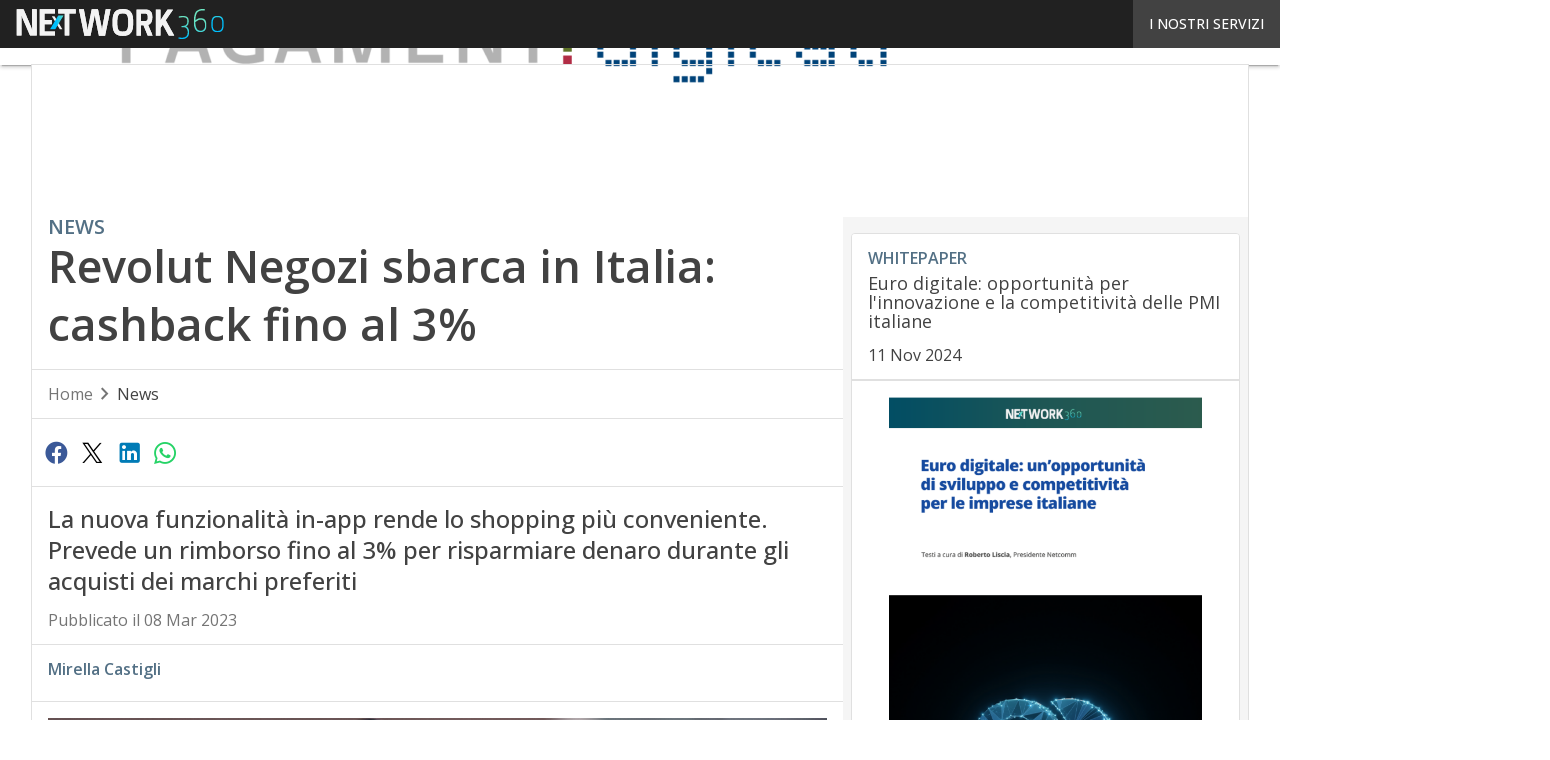

--- FILE ---
content_type: text/html; charset=UTF-8
request_url: https://www.pagamentidigitali.it/?wordfence_syncAttackData=1768928927.6289
body_size: 42456
content:
<!DOCTYPE html><html lang="it-IT" prefix="og: http://ogp.me/ns# fb: http://ogp.me/ns/fb#" theme="light"><head><link rel="preconnect" href="https://fonts.gstatic.com/" crossorigin /> <script src="[data-uri]" defer></script>  <script type="pmdelayedscript" data-cfasync="false" data-no-optimize="1" data-no-defer="1" data-no-minify="1">(function(w,d,s,l,i){w[l]=w[l]||[];w[l].push({'gtm.start':
new Date().getTime(),event:'gtm.js'});var f=d.getElementsByTagName(s)[0],
j=d.createElement(s),dl=l!='dataLayer'?'&l='+l:'';j.async=true;j.src=
'https://www.googletagmanager.com/gtm.js?id='+i+dl;f.parentNode.insertBefore(j,f);
})(window,document,'script','dataLayer','GTM-KVGR3V');</script> <meta http-equiv="content-type" content="text/html; charset=UTF-8"><meta name="viewport" content="width=device-width, initial-scale=1.0" /> <script data-cfasync="false" data-no-defer="1" data-no-minify="1" data-no-optimize="1">var ewww_webp_supported=!1;function check_webp_feature(A,e){var w;e=void 0!==e?e:function(){},ewww_webp_supported?e(ewww_webp_supported):((w=new Image).onload=function(){ewww_webp_supported=0<w.width&&0<w.height,e&&e(ewww_webp_supported)},w.onerror=function(){e&&e(!1)},w.src="data:image/webp;base64,"+{alpha:"UklGRkoAAABXRUJQVlA4WAoAAAAQAAAAAAAAAAAAQUxQSAwAAAARBxAR/Q9ERP8DAABWUDggGAAAABQBAJ0BKgEAAQAAAP4AAA3AAP7mtQAAAA=="}[A])}check_webp_feature("alpha");</script><script data-cfasync="false" data-no-defer="1" data-no-minify="1" data-no-optimize="1" type="pmdelayedscript">var Arrive=function(c,w){"use strict";if(c.MutationObserver&&"undefined"!=typeof HTMLElement){var r,a=0,u=(r=HTMLElement.prototype.matches||HTMLElement.prototype.webkitMatchesSelector||HTMLElement.prototype.mozMatchesSelector||HTMLElement.prototype.msMatchesSelector,{matchesSelector:function(e,t){return e instanceof HTMLElement&&r.call(e,t)},addMethod:function(e,t,r){var a=e[t];e[t]=function(){return r.length==arguments.length?r.apply(this,arguments):"function"==typeof a?a.apply(this,arguments):void 0}},callCallbacks:function(e,t){t&&t.options.onceOnly&&1==t.firedElems.length&&(e=[e[0]]);for(var r,a=0;r=e[a];a++)r&&r.callback&&r.callback.call(r.elem,r.elem);t&&t.options.onceOnly&&1==t.firedElems.length&&t.me.unbindEventWithSelectorAndCallback.call(t.target,t.selector,t.callback)},checkChildNodesRecursively:function(e,t,r,a){for(var i,n=0;i=e[n];n++)r(i,t,a)&&a.push({callback:t.callback,elem:i}),0<i.childNodes.length&&u.checkChildNodesRecursively(i.childNodes,t,r,a)},mergeArrays:function(e,t){var r,a={};for(r in e)e.hasOwnProperty(r)&&(a[r]=e[r]);for(r in t)t.hasOwnProperty(r)&&(a[r]=t[r]);return a},toElementsArray:function(e){return e=void 0!==e&&("number"!=typeof e.length||e===c)?[e]:e}}),e=(l.prototype.addEvent=function(e,t,r,a){a={target:e,selector:t,options:r,callback:a,firedElems:[]};return this._beforeAdding&&this._beforeAdding(a),this._eventsBucket.push(a),a},l.prototype.removeEvent=function(e){for(var t,r=this._eventsBucket.length-1;t=this._eventsBucket[r];r--)e(t)&&(this._beforeRemoving&&this._beforeRemoving(t),(t=this._eventsBucket.splice(r,1))&&t.length&&(t[0].callback=null))},l.prototype.beforeAdding=function(e){this._beforeAdding=e},l.prototype.beforeRemoving=function(e){this._beforeRemoving=e},l),t=function(i,n){var o=new e,l=this,s={fireOnAttributesModification:!1};return o.beforeAdding(function(t){var e=t.target;e!==c.document&&e!==c||(e=document.getElementsByTagName("html")[0]);var r=new MutationObserver(function(e){n.call(this,e,t)}),a=i(t.options);r.observe(e,a),t.observer=r,t.me=l}),o.beforeRemoving(function(e){e.observer.disconnect()}),this.bindEvent=function(e,t,r){t=u.mergeArrays(s,t);for(var a=u.toElementsArray(this),i=0;i<a.length;i++)o.addEvent(a[i],e,t,r)},this.unbindEvent=function(){var r=u.toElementsArray(this);o.removeEvent(function(e){for(var t=0;t<r.length;t++)if(this===w||e.target===r[t])return!0;return!1})},this.unbindEventWithSelectorOrCallback=function(r){var a=u.toElementsArray(this),i=r,e="function"==typeof r?function(e){for(var t=0;t<a.length;t++)if((this===w||e.target===a[t])&&e.callback===i)return!0;return!1}:function(e){for(var t=0;t<a.length;t++)if((this===w||e.target===a[t])&&e.selector===r)return!0;return!1};o.removeEvent(e)},this.unbindEventWithSelectorAndCallback=function(r,a){var i=u.toElementsArray(this);o.removeEvent(function(e){for(var t=0;t<i.length;t++)if((this===w||e.target===i[t])&&e.selector===r&&e.callback===a)return!0;return!1})},this},i=new function(){var s={fireOnAttributesModification:!1,onceOnly:!1,existing:!1};function n(e,t,r){return!(!u.matchesSelector(e,t.selector)||(e._id===w&&(e._id=a++),-1!=t.firedElems.indexOf(e._id)))&&(t.firedElems.push(e._id),!0)}var c=(i=new t(function(e){var t={attributes:!1,childList:!0,subtree:!0};return e.fireOnAttributesModification&&(t.attributes=!0),t},function(e,i){e.forEach(function(e){var t=e.addedNodes,r=e.target,a=[];null!==t&&0<t.length?u.checkChildNodesRecursively(t,i,n,a):"attributes"===e.type&&n(r,i)&&a.push({callback:i.callback,elem:r}),u.callCallbacks(a,i)})})).bindEvent;return i.bindEvent=function(e,t,r){t=void 0===r?(r=t,s):u.mergeArrays(s,t);var a=u.toElementsArray(this);if(t.existing){for(var i=[],n=0;n<a.length;n++)for(var o=a[n].querySelectorAll(e),l=0;l<o.length;l++)i.push({callback:r,elem:o[l]});if(t.onceOnly&&i.length)return r.call(i[0].elem,i[0].elem);setTimeout(u.callCallbacks,1,i)}c.call(this,e,t,r)},i},o=new function(){var a={};function i(e,t){return u.matchesSelector(e,t.selector)}var n=(o=new t(function(){return{childList:!0,subtree:!0}},function(e,r){e.forEach(function(e){var t=e.removedNodes,e=[];null!==t&&0<t.length&&u.checkChildNodesRecursively(t,r,i,e),u.callCallbacks(e,r)})})).bindEvent;return o.bindEvent=function(e,t,r){t=void 0===r?(r=t,a):u.mergeArrays(a,t),n.call(this,e,t,r)},o};d(HTMLElement.prototype),d(NodeList.prototype),d(HTMLCollection.prototype),d(HTMLDocument.prototype),d(Window.prototype);var n={};return s(i,n,"unbindAllArrive"),s(o,n,"unbindAllLeave"),n}function l(){this._eventsBucket=[],this._beforeAdding=null,this._beforeRemoving=null}function s(e,t,r){u.addMethod(t,r,e.unbindEvent),u.addMethod(t,r,e.unbindEventWithSelectorOrCallback),u.addMethod(t,r,e.unbindEventWithSelectorAndCallback)}function d(e){e.arrive=i.bindEvent,s(i,e,"unbindArrive"),e.leave=o.bindEvent,s(o,e,"unbindLeave")}}(window,void 0),ewww_webp_supported=!1;function check_webp_feature(e,t){var r;ewww_webp_supported?t(ewww_webp_supported):((r=new Image).onload=function(){ewww_webp_supported=0<r.width&&0<r.height,t(ewww_webp_supported)},r.onerror=function(){t(!1)},r.src="data:image/webp;base64,"+{alpha:"UklGRkoAAABXRUJQVlA4WAoAAAAQAAAAAAAAAAAAQUxQSAwAAAARBxAR/Q9ERP8DAABWUDggGAAAABQBAJ0BKgEAAQAAAP4AAA3AAP7mtQAAAA==",animation:"UklGRlIAAABXRUJQVlA4WAoAAAASAAAAAAAAAAAAQU5JTQYAAAD/////AABBTk1GJgAAAAAAAAAAAAAAAAAAAGQAAABWUDhMDQAAAC8AAAAQBxAREYiI/gcA"}[e])}function ewwwLoadImages(e){if(e){for(var t=document.querySelectorAll(".batch-image img, .image-wrapper a, .ngg-pro-masonry-item a, .ngg-galleria-offscreen-seo-wrapper a"),r=0,a=t.length;r<a;r++)ewwwAttr(t[r],"data-src",t[r].getAttribute("data-webp")),ewwwAttr(t[r],"data-thumbnail",t[r].getAttribute("data-webp-thumbnail"));for(var i=document.querySelectorAll("div.woocommerce-product-gallery__image"),r=0,a=i.length;r<a;r++)ewwwAttr(i[r],"data-thumb",i[r].getAttribute("data-webp-thumb"))}for(var n=document.querySelectorAll("video"),r=0,a=n.length;r<a;r++)ewwwAttr(n[r],"poster",e?n[r].getAttribute("data-poster-webp"):n[r].getAttribute("data-poster-image"));for(var o,l=document.querySelectorAll("img.ewww_webp_lazy_load"),r=0,a=l.length;r<a;r++)e&&(ewwwAttr(l[r],"data-lazy-srcset",l[r].getAttribute("data-lazy-srcset-webp")),ewwwAttr(l[r],"data-srcset",l[r].getAttribute("data-srcset-webp")),ewwwAttr(l[r],"data-lazy-src",l[r].getAttribute("data-lazy-src-webp")),ewwwAttr(l[r],"data-src",l[r].getAttribute("data-src-webp")),ewwwAttr(l[r],"data-orig-file",l[r].getAttribute("data-webp-orig-file")),ewwwAttr(l[r],"data-medium-file",l[r].getAttribute("data-webp-medium-file")),ewwwAttr(l[r],"data-large-file",l[r].getAttribute("data-webp-large-file")),null!=(o=l[r].getAttribute("srcset"))&&!1!==o&&o.includes("R0lGOD")&&ewwwAttr(l[r],"src",l[r].getAttribute("data-lazy-src-webp"))),l[r].className=l[r].className.replace(/\bewww_webp_lazy_load\b/,"");for(var s=document.querySelectorAll(".ewww_webp"),r=0,a=s.length;r<a;r++)e?(ewwwAttr(s[r],"srcset",s[r].getAttribute("data-srcset-webp")),ewwwAttr(s[r],"src",s[r].getAttribute("data-src-webp")),ewwwAttr(s[r],"data-orig-file",s[r].getAttribute("data-webp-orig-file")),ewwwAttr(s[r],"data-medium-file",s[r].getAttribute("data-webp-medium-file")),ewwwAttr(s[r],"data-large-file",s[r].getAttribute("data-webp-large-file")),ewwwAttr(s[r],"data-large_image",s[r].getAttribute("data-webp-large_image")),ewwwAttr(s[r],"data-src",s[r].getAttribute("data-webp-src"))):(ewwwAttr(s[r],"srcset",s[r].getAttribute("data-srcset-img")),ewwwAttr(s[r],"src",s[r].getAttribute("data-src-img"))),s[r].className=s[r].className.replace(/\bewww_webp\b/,"ewww_webp_loaded");window.jQuery&&jQuery.fn.isotope&&jQuery.fn.imagesLoaded&&(jQuery(".fusion-posts-container-infinite").imagesLoaded(function(){jQuery(".fusion-posts-container-infinite").hasClass("isotope")&&jQuery(".fusion-posts-container-infinite").isotope()}),jQuery(".fusion-portfolio:not(.fusion-recent-works) .fusion-portfolio-wrapper").imagesLoaded(function(){jQuery(".fusion-portfolio:not(.fusion-recent-works) .fusion-portfolio-wrapper").isotope()}))}function ewwwWebPInit(e){ewwwLoadImages(e),ewwwNggLoadGalleries(e),document.arrive(".ewww_webp",function(){ewwwLoadImages(e)}),document.arrive(".ewww_webp_lazy_load",function(){ewwwLoadImages(e)}),document.arrive("videos",function(){ewwwLoadImages(e)}),"loading"==document.readyState?document.addEventListener("DOMContentLoaded",ewwwJSONParserInit):("undefined"!=typeof galleries&&ewwwNggParseGalleries(e),ewwwWooParseVariations(e))}function ewwwAttr(e,t,r){null!=r&&!1!==r&&e.setAttribute(t,r)}function ewwwJSONParserInit(){"undefined"!=typeof galleries&&check_webp_feature("alpha",ewwwNggParseGalleries),check_webp_feature("alpha",ewwwWooParseVariations)}function ewwwWooParseVariations(e){if(e)for(var t=document.querySelectorAll("form.variations_form"),r=0,a=t.length;r<a;r++){var i=t[r].getAttribute("data-product_variations"),n=!1;try{for(var o in i=JSON.parse(i))void 0!==i[o]&&void 0!==i[o].image&&(void 0!==i[o].image.src_webp&&(i[o].image.src=i[o].image.src_webp,n=!0),void 0!==i[o].image.srcset_webp&&(i[o].image.srcset=i[o].image.srcset_webp,n=!0),void 0!==i[o].image.full_src_webp&&(i[o].image.full_src=i[o].image.full_src_webp,n=!0),void 0!==i[o].image.gallery_thumbnail_src_webp&&(i[o].image.gallery_thumbnail_src=i[o].image.gallery_thumbnail_src_webp,n=!0),void 0!==i[o].image.thumb_src_webp&&(i[o].image.thumb_src=i[o].image.thumb_src_webp,n=!0));n&&ewwwAttr(t[r],"data-product_variations",JSON.stringify(i))}catch(e){}}}function ewwwNggParseGalleries(e){if(e)for(var t in galleries){var r=galleries[t];galleries[t].images_list=ewwwNggParseImageList(r.images_list)}}function ewwwNggLoadGalleries(e){e&&document.addEventListener("ngg.galleria.themeadded",function(e,t){window.ngg_galleria._create_backup=window.ngg_galleria.create,window.ngg_galleria.create=function(e,t){var r=$(e).data("id");return galleries["gallery_"+r].images_list=ewwwNggParseImageList(galleries["gallery_"+r].images_list),window.ngg_galleria._create_backup(e,t)}})}function ewwwNggParseImageList(e){for(var t in e){var r=e[t];if(void 0!==r["image-webp"]&&(e[t].image=r["image-webp"],delete e[t]["image-webp"]),void 0!==r["thumb-webp"]&&(e[t].thumb=r["thumb-webp"],delete e[t]["thumb-webp"]),void 0!==r.full_image_webp&&(e[t].full_image=r.full_image_webp,delete e[t].full_image_webp),void 0!==r.srcsets)for(var a in r.srcsets)nggSrcset=r.srcsets[a],void 0!==r.srcsets[a+"-webp"]&&(e[t].srcsets[a]=r.srcsets[a+"-webp"],delete e[t].srcsets[a+"-webp"]);if(void 0!==r.full_srcsets)for(var i in r.full_srcsets)nggFSrcset=r.full_srcsets[i],void 0!==r.full_srcsets[i+"-webp"]&&(e[t].full_srcsets[i]=r.full_srcsets[i+"-webp"],delete e[t].full_srcsets[i+"-webp"])}return e}check_webp_feature("alpha",ewwwWebPInit);</script><meta name='robots' content='index, follow, max-image-preview:large, max-snippet:-1, max-video-preview:-1' /><style>img:is([sizes="auto" i], [sizes^="auto," i]) { contain-intrinsic-size: 3000px 1500px }</style><link rel='dns-prefetch' href='//img.pagamentidigitali.it'><link rel="preload" href="https://www.pagamentidigitali.it/wp-content/plugins/rate-my-post/public/css/fonts/ratemypost.ttf" type="font/ttf" as="font" crossorigin="anonymous"><title>Pagamenti Digitali - L&#039;innovazione Digitale nei Pagamenti</title><link rel="preload" href="https://img.pagamentidigitali.it/wp-content/uploads/2020/06/01113024/ic406auriga0079-1080x720.jpg" as="image" imagesrcset="https://img.pagamentidigitali.it/wp-content/uploads/2020/06/01113024/ic406auriga0079-1080x720.jpg.webp 1080w, https://img.pagamentidigitali.it/wp-content/uploads/2020/06/01113024/ic406auriga0079-1620x1080.jpg.webp 1620w, https://img.pagamentidigitali.it/wp-content/uploads/2020/06/01113024/ic406auriga0079-1536x1024.jpg.webp 1536w, https://img.pagamentidigitali.it/wp-content/uploads/2020/06/01113024/ic406auriga0079-2048x1365.jpg.webp 2048w, https://img.pagamentidigitali.it/wp-content/uploads/2020/06/01113024/ic406auriga0079-132x88.jpg.webp 132w, https://img.pagamentidigitali.it/wp-content/uploads/2020/06/01113024/ic406auriga0079-1024x683.jpg.webp 1024w, https://img.pagamentidigitali.it/wp-content/uploads/2020/06/01113024/ic406auriga0079-scaled-lq.jpg.webp 30w, https://img.pagamentidigitali.it/wp-content/uploads/2020/06/01113024/ic406auriga0079-768x512.jpg.webp 768w, https://img.pagamentidigitali.it/wp-content/uploads/2020/06/01113024/ic406auriga0079-300x200.jpg.webp 300w, https://img.pagamentidigitali.it/wp-content/uploads/2020/06/01113024/ic406auriga0079-scaled-e1769015748772.jpg.webp 1920w" imagesizes="(max-width: 600px) 100vw, (max-width: 992px) calc(100vw - 1.14rem - var(--wp--preset--spacing--medium) * 2 - 1.14rem * 2), (max-width: 1348px) 60vw, 822px" fetchpriority="high"><meta name="description" content="L&#039;innovazione Digitale nei Pagamenti" /><link rel="canonical" href="https://www.pagamentidigitali.it/" /><link rel="next" href="https://www.pagamentidigitali.it/page/2/" /><meta property="og:locale" content="it_IT" /><meta property="og:type" content="website" /><meta property="og:title" content="Pagamenti Digitali" /><meta property="og:description" content="L&#039;innovazione Digitale nei Pagamenti" /><meta property="og:url" content="https://www.pagamentidigitali.it/" /><meta property="og:site_name" content="Pagamenti Digitali" /><meta name="twitter:card" content="summary_large_image" /> <script type="application/ld+json" class="yoast-schema-graph">{"@context":"https://schema.org","@graph":[{"@type":"CollectionPage","@id":"https://www.pagamentidigitali.it/","url":"https://www.pagamentidigitali.it/","name":"Pagamenti Digitali - L&#039;innovazione Digitale nei Pagamenti","isPartOf":{"@id":"https://www.pagamentidigitali.it/#website"},"about":{"@id":"https://www.pagamentidigitali.it/#organization"},"description":"L&#039;innovazione Digitale nei Pagamenti","breadcrumb":{"@id":"https://www.pagamentidigitali.it/#breadcrumb"},"inLanguage":"it-IT"},{"@type":"BreadcrumbList","@id":"https://www.pagamentidigitali.it/#breadcrumb","itemListElement":[{"@type":"ListItem","position":1,"name":"Home"}]},{"@type":"WebSite","@id":"https://www.pagamentidigitali.it/#website","url":"https://www.pagamentidigitali.it/","name":"Pagamenti Digitali","description":"L&#039;innovazione Digitale nei Pagamenti","publisher":{"@id":"https://www.pagamentidigitali.it/#organization"},"potentialAction":[{"@type":"SearchAction","target":{"@type":"EntryPoint","urlTemplate":"https://www.pagamentidigitali.it/?s={search_term_string}"},"query-input":{"@type":"PropertyValueSpecification","valueRequired":true,"valueName":"search_term_string"}}],"inLanguage":"it-IT"},{"@type":"Organization","@id":"https://www.pagamentidigitali.it/#organization","name":"Pagamenti Digitali","url":"https://www.pagamentidigitali.it/","logo":{"@type":"ImageObject","inLanguage":"it-IT","@id":"https://www.pagamentidigitali.it/#/schema/logo/image/","url":"https://img.pagamentidigitali.it/wp-content/uploads/2025/03/14094523/Pagamenti-digitali_Logo-696x696-1.png","contentUrl":"https://img.pagamentidigitali.it/wp-content/uploads/2025/03/14094523/Pagamenti-digitali_Logo-696x696-1.png","width":696,"height":696,"caption":"Pagamenti Digitali"},"image":{"@id":"https://www.pagamentidigitali.it/#/schema/logo/image/"}}]}</script> <link rel='dns-prefetch' href='//www.youtube.com' /><link rel='dns-prefetch' href='//hsjs.digital360.it' /><link rel='dns-prefetch' href='//js.hsforms.net' /><link rel='dns-prefetch' href='//fonts.googleapis.com' /><link rel="alternate" type="application/rss+xml" title="Pagamenti Digitali &raquo; Feed" href="https://www.pagamentidigitali.it/feed/" /> <script type="pmdelayedscript" id="wpp-js" src="https://www.pagamentidigitali.it/wp-content/plugins/wordpress-popular-posts/assets/js/wpp.min.js?ver=7.3.6" data-sampling="1" data-sampling-rate="100" data-api-url="https://www.pagamentidigitali.it/wp-json/wordpress-popular-posts" data-post-id="0" data-token="42820cdcff" data-lang="0" data-debug="0" data-perfmatters-type="text/javascript" data-cfasync="false" data-no-optimize="1" data-no-defer="1" data-no-minify="1"></script> <script src="[data-uri]" defer></script><script data-optimized="1" src="https://www.pagamentidigitali.it/wp-content/plugins/litespeed-cache/assets/js/webfontloader.min.js" defer></script><link data-optimized="2" rel="stylesheet" href="https://www.pagamentidigitali.it/wp-content/litespeed/css/d3f6ac135379342e3065bf1082c1b784.css?ver=6cd58" /><style id='global-styles-inline-css' type='text/css'>:root{--wp--preset--aspect-ratio--square: 1;--wp--preset--aspect-ratio--4-3: 4/3;--wp--preset--aspect-ratio--3-4: 3/4;--wp--preset--aspect-ratio--3-2: 3/2;--wp--preset--aspect-ratio--2-3: 2/3;--wp--preset--aspect-ratio--16-9: 16/9;--wp--preset--aspect-ratio--9-16: 9/16;--wp--preset--color--black: #000000;--wp--preset--color--cyan-bluish-gray: #abb8c3;--wp--preset--color--white: #ffffff;--wp--preset--color--pale-pink: #f78da7;--wp--preset--color--vivid-red: #cf2e2e;--wp--preset--color--luminous-vivid-orange: #ff6900;--wp--preset--color--luminous-vivid-amber: #fcb900;--wp--preset--color--light-green-cyan: #7bdcb5;--wp--preset--color--vivid-green-cyan: #00d084;--wp--preset--color--pale-cyan-blue: #8ed1fc;--wp--preset--color--vivid-cyan-blue: #0693e3;--wp--preset--color--vivid-purple: #9b51e0;--wp--preset--color--primary: #537085;--wp--preset--color--primary-darken: #394f5e;--wp--preset--color--primary-lighten: #859aaa;--wp--preset--color--accent: #146492;--wp--preset--color--accent-darken: #003a64;--wp--preset--color--accent-lighten: #5291c3;--wp--preset--color--white-primary: #f5f5f5;--wp--preset--color--white-darken: #e0e0e0;--wp--preset--color--white-lighten: #FFFFFF;--wp--preset--color--grey-primary: #616161;--wp--preset--color--grey-darken: #424242;--wp--preset--color--grey-lighten: #757575;--wp--preset--gradient--vivid-cyan-blue-to-vivid-purple: linear-gradient(135deg,rgba(6,147,227,1) 0%,rgb(155,81,224) 100%);--wp--preset--gradient--light-green-cyan-to-vivid-green-cyan: linear-gradient(135deg,rgb(122,220,180) 0%,rgb(0,208,130) 100%);--wp--preset--gradient--luminous-vivid-amber-to-luminous-vivid-orange: linear-gradient(135deg,rgba(252,185,0,1) 0%,rgba(255,105,0,1) 100%);--wp--preset--gradient--luminous-vivid-orange-to-vivid-red: linear-gradient(135deg,rgba(255,105,0,1) 0%,rgb(207,46,46) 100%);--wp--preset--gradient--very-light-gray-to-cyan-bluish-gray: linear-gradient(135deg,rgb(238,238,238) 0%,rgb(169,184,195) 100%);--wp--preset--gradient--cool-to-warm-spectrum: linear-gradient(135deg,rgb(74,234,220) 0%,rgb(151,120,209) 20%,rgb(207,42,186) 40%,rgb(238,44,130) 60%,rgb(251,105,98) 80%,rgb(254,248,76) 100%);--wp--preset--gradient--blush-light-purple: linear-gradient(135deg,rgb(255,206,236) 0%,rgb(152,150,240) 100%);--wp--preset--gradient--blush-bordeaux: linear-gradient(135deg,rgb(254,205,165) 0%,rgb(254,45,45) 50%,rgb(107,0,62) 100%);--wp--preset--gradient--luminous-dusk: linear-gradient(135deg,rgb(255,203,112) 0%,rgb(199,81,192) 50%,rgb(65,88,208) 100%);--wp--preset--gradient--pale-ocean: linear-gradient(135deg,rgb(255,245,203) 0%,rgb(182,227,212) 50%,rgb(51,167,181) 100%);--wp--preset--gradient--electric-grass: linear-gradient(135deg,rgb(202,248,128) 0%,rgb(113,206,126) 100%);--wp--preset--gradient--midnight: linear-gradient(135deg,rgb(2,3,129) 0%,rgb(40,116,252) 100%);--wp--preset--font-size--small: 0.875rem;--wp--preset--font-size--medium: 1rem;--wp--preset--font-size--large: 1.25rem;--wp--preset--font-size--x-large: 1.5rem;--wp--preset--font-size--x-small: 0,714rem;--wp--preset--font-size--x-medium: 1.125rem;--wp--preset--font-size--xx-large: 2.125rem;--wp--preset--font-size--xxx-large: 2.8125rem;--wp--preset--font-size--xxxx-large: 3.75rem;--wp--preset--font-family--font-2: Open Sans;--wp--preset--font-family--font-1: Open Sans;--wp--preset--spacing--20: 0.44rem;--wp--preset--spacing--30: 0.67rem;--wp--preset--spacing--40: 1rem;--wp--preset--spacing--50: 1.5rem;--wp--preset--spacing--60: 2.25rem;--wp--preset--spacing--70: 3.38rem;--wp--preset--spacing--80: 5.06rem;--wp--preset--spacing--extra-small: 8px;--wp--preset--spacing--small: 12px;--wp--preset--spacing--half-medium: 14px;--wp--preset--spacing--medium: 16px;--wp--preset--spacing--large: 24px;--wp--preset--shadow--natural: 6px 6px 9px rgba(0, 0, 0, 0.2);--wp--preset--shadow--deep: 12px 12px 50px rgba(0, 0, 0, 0.4);--wp--preset--shadow--sharp: 6px 6px 0px rgba(0, 0, 0, 0.2);--wp--preset--shadow--outlined: 6px 6px 0px -3px rgba(255, 255, 255, 1), 6px 6px rgba(0, 0, 0, 1);--wp--preset--shadow--crisp: 6px 6px 0px rgba(0, 0, 0, 1);--wp--custom--spacing--x-small: 0.5rem;--wp--custom--spacing--small: 0.75rem;--wp--custom--spacing--medium: 1rem;--wp--custom--spacing--left-toolbar: 368px;--wp--custom--font-weight--normal: 400;--wp--custom--font-weight--semibold: 500;--wp--custom--font-weight--bold: 600;--wp--custom--logo-size--navbar--full--height: 20px;--wp--custom--logo-size--navbar--full--width: 188px;--wp--custom--logo-size--navbar--tablet--height: 20px;--wp--custom--logo-size--navbar--tablet--width: 188px;--wp--custom--logo-size--navbar--mobile--height: 18px;--wp--custom--logo-size--navbar--mobile--width: 169px;--wp--custom--logo-size--drawer--height: 20px;--wp--custom--logo-size--drawer--width: 188px;--wp--custom--logo-size--header--large--height: 70px;--wp--custom--logo-size--header--large--width: 539px;--wp--custom--logo-size--header--medium--height: 60px;--wp--custom--logo-size--header--medium--width: 462px;--wp--custom--logo-size--header--small--height: 60px;--wp--custom--logo-size--header--small--width: 462px;--wp--custom--logo-size--footer--large--height: 20px;--wp--custom--logo-size--footer--large--width: 188px;--wp--custom--logo-size--footer--medium--height: 20px;--wp--custom--logo-size--footer--medium--width: 188px;--wp--custom--logo-size--footer--small--height: 20px;--wp--custom--logo-size--footer--small--width: 188px;--wp--custom--colors--primary-opacity--color: #5370851A;}:root { --wp--style--global--content-size: 800px;--wp--style--global--wide-size: 1024px; }:where(body) { margin: 0; }.wp-site-blocks > .alignleft { float: left; margin-right: 2em; }.wp-site-blocks > .alignright { float: right; margin-left: 2em; }.wp-site-blocks > .aligncenter { justify-content: center; margin-left: auto; margin-right: auto; }:where(.wp-site-blocks) > * { margin-block-start: var(--wp--preset--spacing--medium); margin-block-end: 0; }:where(.wp-site-blocks) > :first-child { margin-block-start: 0; }:where(.wp-site-blocks) > :last-child { margin-block-end: 0; }:root { --wp--style--block-gap: var(--wp--preset--spacing--medium); }:root :where(.is-layout-flow) > :first-child{margin-block-start: 0;}:root :where(.is-layout-flow) > :last-child{margin-block-end: 0;}:root :where(.is-layout-flow) > *{margin-block-start: var(--wp--preset--spacing--medium);margin-block-end: 0;}:root :where(.is-layout-constrained) > :first-child{margin-block-start: 0;}:root :where(.is-layout-constrained) > :last-child{margin-block-end: 0;}:root :where(.is-layout-constrained) > *{margin-block-start: var(--wp--preset--spacing--medium);margin-block-end: 0;}:root :where(.is-layout-flex){gap: var(--wp--preset--spacing--medium);}:root :where(.is-layout-grid){gap: var(--wp--preset--spacing--medium);}.is-layout-flow > .alignleft{float: left;margin-inline-start: 0;margin-inline-end: 2em;}.is-layout-flow > .alignright{float: right;margin-inline-start: 2em;margin-inline-end: 0;}.is-layout-flow > .aligncenter{margin-left: auto !important;margin-right: auto !important;}.is-layout-constrained > .alignleft{float: left;margin-inline-start: 0;margin-inline-end: 2em;}.is-layout-constrained > .alignright{float: right;margin-inline-start: 2em;margin-inline-end: 0;}.is-layout-constrained > .aligncenter{margin-left: auto !important;margin-right: auto !important;}.is-layout-constrained > :where(:not(.alignleft):not(.alignright):not(.alignfull)){max-width: var(--wp--style--global--content-size);margin-left: auto !important;margin-right: auto !important;}.is-layout-constrained > .alignwide{max-width: var(--wp--style--global--wide-size);}body .is-layout-flex{display: flex;}.is-layout-flex{flex-wrap: wrap;align-items: center;}.is-layout-flex > :is(*, div){margin: 0;}body .is-layout-grid{display: grid;}.is-layout-grid > :is(*, div){margin: 0;}body{padding-top: 0px;padding-right: 0px;padding-bottom: 0px;padding-left: 0px;}a:where(:not(.wp-element-button)){text-decoration: false;}:root :where(.wp-element-button, .wp-block-button__link){background-color: #32373c;border-width: 0;color: #fff;font-family: inherit;font-size: inherit;line-height: inherit;padding: calc(0.667em + 2px) calc(1.333em + 2px);text-decoration: none;}:root :where(.wp-block-pullquote){font-size: 1.5em;line-height: 1.6;}:root :where(.wp-block-separator){border-color: var(--wp--preset--color--white-darken);border-width: 0 0 1px 0;margin-top: 0px;margin-bottom: 0px;}.has-black-color{color: var(--wp--preset--color--black) !important;}.has-cyan-bluish-gray-color{color: var(--wp--preset--color--cyan-bluish-gray) !important;}.has-white-color{color: var(--wp--preset--color--white) !important;}.has-pale-pink-color{color: var(--wp--preset--color--pale-pink) !important;}.has-vivid-red-color{color: var(--wp--preset--color--vivid-red) !important;}.has-luminous-vivid-orange-color{color: var(--wp--preset--color--luminous-vivid-orange) !important;}.has-luminous-vivid-amber-color{color: var(--wp--preset--color--luminous-vivid-amber) !important;}.has-light-green-cyan-color{color: var(--wp--preset--color--light-green-cyan) !important;}.has-vivid-green-cyan-color{color: var(--wp--preset--color--vivid-green-cyan) !important;}.has-pale-cyan-blue-color{color: var(--wp--preset--color--pale-cyan-blue) !important;}.has-vivid-cyan-blue-color{color: var(--wp--preset--color--vivid-cyan-blue) !important;}.has-vivid-purple-color{color: var(--wp--preset--color--vivid-purple) !important;}.has-primary-color{color: var(--wp--preset--color--primary) !important;}.has-primary-darken-color{color: var(--wp--preset--color--primary-darken) !important;}.has-primary-lighten-color{color: var(--wp--preset--color--primary-lighten) !important;}.has-accent-color{color: var(--wp--preset--color--accent) !important;}.has-accent-darken-color{color: var(--wp--preset--color--accent-darken) !important;}.has-accent-lighten-color{color: var(--wp--preset--color--accent-lighten) !important;}.has-white-primary-color{color: var(--wp--preset--color--white-primary) !important;}.has-white-darken-color{color: var(--wp--preset--color--white-darken) !important;}.has-white-lighten-color{color: var(--wp--preset--color--white-lighten) !important;}.has-grey-primary-color{color: var(--wp--preset--color--grey-primary) !important;}.has-grey-darken-color{color: var(--wp--preset--color--grey-darken) !important;}.has-grey-lighten-color{color: var(--wp--preset--color--grey-lighten) !important;}.has-black-background-color{background-color: var(--wp--preset--color--black) !important;}.has-cyan-bluish-gray-background-color{background-color: var(--wp--preset--color--cyan-bluish-gray) !important;}.has-white-background-color{background-color: var(--wp--preset--color--white) !important;}.has-pale-pink-background-color{background-color: var(--wp--preset--color--pale-pink) !important;}.has-vivid-red-background-color{background-color: var(--wp--preset--color--vivid-red) !important;}.has-luminous-vivid-orange-background-color{background-color: var(--wp--preset--color--luminous-vivid-orange) !important;}.has-luminous-vivid-amber-background-color{background-color: var(--wp--preset--color--luminous-vivid-amber) !important;}.has-light-green-cyan-background-color{background-color: var(--wp--preset--color--light-green-cyan) !important;}.has-vivid-green-cyan-background-color{background-color: var(--wp--preset--color--vivid-green-cyan) !important;}.has-pale-cyan-blue-background-color{background-color: var(--wp--preset--color--pale-cyan-blue) !important;}.has-vivid-cyan-blue-background-color{background-color: var(--wp--preset--color--vivid-cyan-blue) !important;}.has-vivid-purple-background-color{background-color: var(--wp--preset--color--vivid-purple) !important;}.has-primary-background-color{background-color: var(--wp--preset--color--primary) !important;}.has-primary-darken-background-color{background-color: var(--wp--preset--color--primary-darken) !important;}.has-primary-lighten-background-color{background-color: var(--wp--preset--color--primary-lighten) !important;}.has-accent-background-color{background-color: var(--wp--preset--color--accent) !important;}.has-accent-darken-background-color{background-color: var(--wp--preset--color--accent-darken) !important;}.has-accent-lighten-background-color{background-color: var(--wp--preset--color--accent-lighten) !important;}.has-white-primary-background-color{background-color: var(--wp--preset--color--white-primary) !important;}.has-white-darken-background-color{background-color: var(--wp--preset--color--white-darken) !important;}.has-white-lighten-background-color{background-color: var(--wp--preset--color--white-lighten) !important;}.has-grey-primary-background-color{background-color: var(--wp--preset--color--grey-primary) !important;}.has-grey-darken-background-color{background-color: var(--wp--preset--color--grey-darken) !important;}.has-grey-lighten-background-color{background-color: var(--wp--preset--color--grey-lighten) !important;}.has-black-border-color{border-color: var(--wp--preset--color--black) !important;}.has-cyan-bluish-gray-border-color{border-color: var(--wp--preset--color--cyan-bluish-gray) !important;}.has-white-border-color{border-color: var(--wp--preset--color--white) !important;}.has-pale-pink-border-color{border-color: var(--wp--preset--color--pale-pink) !important;}.has-vivid-red-border-color{border-color: var(--wp--preset--color--vivid-red) !important;}.has-luminous-vivid-orange-border-color{border-color: var(--wp--preset--color--luminous-vivid-orange) !important;}.has-luminous-vivid-amber-border-color{border-color: var(--wp--preset--color--luminous-vivid-amber) !important;}.has-light-green-cyan-border-color{border-color: var(--wp--preset--color--light-green-cyan) !important;}.has-vivid-green-cyan-border-color{border-color: var(--wp--preset--color--vivid-green-cyan) !important;}.has-pale-cyan-blue-border-color{border-color: var(--wp--preset--color--pale-cyan-blue) !important;}.has-vivid-cyan-blue-border-color{border-color: var(--wp--preset--color--vivid-cyan-blue) !important;}.has-vivid-purple-border-color{border-color: var(--wp--preset--color--vivid-purple) !important;}.has-primary-border-color{border-color: var(--wp--preset--color--primary) !important;}.has-primary-darken-border-color{border-color: var(--wp--preset--color--primary-darken) !important;}.has-primary-lighten-border-color{border-color: var(--wp--preset--color--primary-lighten) !important;}.has-accent-border-color{border-color: var(--wp--preset--color--accent) !important;}.has-accent-darken-border-color{border-color: var(--wp--preset--color--accent-darken) !important;}.has-accent-lighten-border-color{border-color: var(--wp--preset--color--accent-lighten) !important;}.has-white-primary-border-color{border-color: var(--wp--preset--color--white-primary) !important;}.has-white-darken-border-color{border-color: var(--wp--preset--color--white-darken) !important;}.has-white-lighten-border-color{border-color: var(--wp--preset--color--white-lighten) !important;}.has-grey-primary-border-color{border-color: var(--wp--preset--color--grey-primary) !important;}.has-grey-darken-border-color{border-color: var(--wp--preset--color--grey-darken) !important;}.has-grey-lighten-border-color{border-color: var(--wp--preset--color--grey-lighten) !important;}.has-vivid-cyan-blue-to-vivid-purple-gradient-background{background: var(--wp--preset--gradient--vivid-cyan-blue-to-vivid-purple) !important;}.has-light-green-cyan-to-vivid-green-cyan-gradient-background{background: var(--wp--preset--gradient--light-green-cyan-to-vivid-green-cyan) !important;}.has-luminous-vivid-amber-to-luminous-vivid-orange-gradient-background{background: var(--wp--preset--gradient--luminous-vivid-amber-to-luminous-vivid-orange) !important;}.has-luminous-vivid-orange-to-vivid-red-gradient-background{background: var(--wp--preset--gradient--luminous-vivid-orange-to-vivid-red) !important;}.has-very-light-gray-to-cyan-bluish-gray-gradient-background{background: var(--wp--preset--gradient--very-light-gray-to-cyan-bluish-gray) !important;}.has-cool-to-warm-spectrum-gradient-background{background: var(--wp--preset--gradient--cool-to-warm-spectrum) !important;}.has-blush-light-purple-gradient-background{background: var(--wp--preset--gradient--blush-light-purple) !important;}.has-blush-bordeaux-gradient-background{background: var(--wp--preset--gradient--blush-bordeaux) !important;}.has-luminous-dusk-gradient-background{background: var(--wp--preset--gradient--luminous-dusk) !important;}.has-pale-ocean-gradient-background{background: var(--wp--preset--gradient--pale-ocean) !important;}.has-electric-grass-gradient-background{background: var(--wp--preset--gradient--electric-grass) !important;}.has-midnight-gradient-background{background: var(--wp--preset--gradient--midnight) !important;}.has-small-font-size{font-size: var(--wp--preset--font-size--small) !important;}.has-medium-font-size{font-size: var(--wp--preset--font-size--medium) !important;}.has-large-font-size{font-size: var(--wp--preset--font-size--large) !important;}.has-x-large-font-size{font-size: var(--wp--preset--font-size--x-large) !important;}.has-x-small-font-size{font-size: var(--wp--preset--font-size--x-small) !important;}.has-x-medium-font-size{font-size: var(--wp--preset--font-size--x-medium) !important;}.has-xx-large-font-size{font-size: var(--wp--preset--font-size--xx-large) !important;}.has-xxx-large-font-size{font-size: var(--wp--preset--font-size--xxx-large) !important;}.has-xxxx-large-font-size{font-size: var(--wp--preset--font-size--xxxx-large) !important;}.has-font-2-font-family{font-family: var(--wp--preset--font-family--font-2) !important;}.has-font-1-font-family{font-family: var(--wp--preset--font-family--font-1) !important;}</style><style id='wp-block-library-inline-css' type='text/css'>:root{--wp-admin-theme-color:#007cba;--wp-admin-theme-color--rgb:0,124,186;--wp-admin-theme-color-darker-10:#006ba1;--wp-admin-theme-color-darker-10--rgb:0,107,161;--wp-admin-theme-color-darker-20:#005a87;--wp-admin-theme-color-darker-20--rgb:0,90,135;--wp-admin-border-width-focus:2px;--wp-block-synced-color:#7a00df;--wp-block-synced-color--rgb:122,0,223;--wp-bound-block-color:var(--wp-block-synced-color)}@media (min-resolution:192dpi){:root{--wp-admin-border-width-focus:1.5px}}.wp-element-button{cursor:pointer}:root{--wp--preset--font-size--normal:16px;--wp--preset--font-size--huge:42px}:root .has-very-light-gray-background-color{background-color:#eee}:root .has-very-dark-gray-background-color{background-color:#313131}:root .has-very-light-gray-color{color:#eee}:root .has-very-dark-gray-color{color:#313131}:root .has-vivid-green-cyan-to-vivid-cyan-blue-gradient-background{background:linear-gradient(135deg,#00d084,#0693e3)}:root .has-purple-crush-gradient-background{background:linear-gradient(135deg,#34e2e4,#4721fb 50%,#ab1dfe)}:root .has-hazy-dawn-gradient-background{background:linear-gradient(135deg,#faaca8,#dad0ec)}:root .has-subdued-olive-gradient-background{background:linear-gradient(135deg,#fafae1,#67a671)}:root .has-atomic-cream-gradient-background{background:linear-gradient(135deg,#fdd79a,#004a59)}:root .has-nightshade-gradient-background{background:linear-gradient(135deg,#330968,#31cdcf)}:root .has-midnight-gradient-background{background:linear-gradient(135deg,#020381,#2874fc)}.has-regular-font-size{font-size:1em}.has-larger-font-size{font-size:2.625em}.has-normal-font-size{font-size:var(--wp--preset--font-size--normal)}.has-huge-font-size{font-size:var(--wp--preset--font-size--huge)}.has-text-align-center{text-align:center}.has-text-align-left{text-align:left}.has-text-align-right{text-align:right}#end-resizable-editor-section{display:none}.aligncenter{clear:both}.items-justified-left{justify-content:flex-start}.items-justified-center{justify-content:center}.items-justified-right{justify-content:flex-end}.items-justified-space-between{justify-content:space-between}.screen-reader-text{border:0;clip-path:inset(50%);height:1px;margin:-1px;overflow:hidden;padding:0;position:absolute;width:1px;word-wrap:normal!important}.screen-reader-text:focus{background-color:#ddd;clip-path:none;color:#444;display:block;font-size:1em;height:auto;left:5px;line-height:normal;padding:15px 23px 14px;text-decoration:none;top:5px;width:auto;z-index:100000}html :where(.has-border-color){border-style:solid}html :where([style*=border-top-color]){border-top-style:solid}html :where([style*=border-right-color]){border-right-style:solid}html :where([style*=border-bottom-color]){border-bottom-style:solid}html :where([style*=border-left-color]){border-left-style:solid}html :where([style*=border-width]){border-style:solid}html :where([style*=border-top-width]){border-top-style:solid}html :where([style*=border-right-width]){border-right-style:solid}html :where([style*=border-bottom-width]){border-bottom-style:solid}html :where([style*=border-left-width]){border-left-style:solid}html :where(img[class*=wp-image-]){height:auto;max-width:100%}:where(figure){margin:0 0 1em}html :where(.is-position-sticky){--wp-admin--admin-bar--position-offset:var(--wp-admin--admin-bar--height,0px)}@media screen and (max-width:600px){html :where(.is-position-sticky){--wp-admin--admin-bar--position-offset:0px}}</style><link rel="preload" href="https://fonts.googleapis.com/css2?family=Material+Symbols+Outlined%3AFILL%400..1&icon_names=arrow_drop_down%2Carrow_drop_up%2Ccall%2Cchevron_left%2Cchevron_right%2Cclose%2Ccontent_copy%2Cevent%2Cfile_download%2Ckeyboard_arrow_down%2Ckeyboard_arrow_left%2Ckeyboard_arrow_right%2Ckeyboard_arrow_up%2Cmail%2Cmenu%2Crelease_alert%2Cshare%2Cwhatshot&ver=6.8.3&display=swap" as="style" id="icon" media="all" onload="this.onload=null;this.rel='stylesheet'" > <script type="text/javascript" id="page-scripts-js-extra" src="[data-uri]" defer></script> <script type="text/javascript" src="https://www.pagamentidigitali.it/wp-content/themes/WPTheme-AgendaDigitale/assets/build/home.js?ver=c8a6fee03969c29648ba" id="page-scripts-js" defer data-deferred="1"></script> <script type="text/javascript" src="https://www.pagamentidigitali.it/wp-content/cache/perfmatters/www.pagamentidigitali.it/minify/f9d8630fa8e7.header.min.js?ver=2.6.4" id="header-js-js" defer data-deferred="1"></script> <link rel="EditURI" type="application/rsd+xml" title="RSD" href="https://www.pagamentidigitali.it/xmlrpc.php?rsd" /><meta name="generator" content="WordPress 6.8.3" /> <script type="text/javascript" src="[data-uri]" defer></script>  <script type="text/javascript" src="//www.pagamentidigitali.it/?wordfence_syncAttackData=1769016026.3016" defer data-deferred="1"></script> <style id="wpp-loading-animation-styles">@-webkit-keyframes bgslide{from{background-position-x:0}to{background-position-x:-200%}}@keyframes bgslide{from{background-position-x:0}to{background-position-x:-200%}}.wpp-widget-block-placeholder,.wpp-shortcode-placeholder{margin:0 auto;width:60px;height:3px;background:#dd3737;background:linear-gradient(90deg,#dd3737 0%,#571313 10%,#dd3737 100%);background-size:200% auto;border-radius:3px;-webkit-animation:bgslide 1s infinite linear;animation:bgslide 1s infinite linear}</style><link rel="dns-prefetch" href="https://js.hs-analytics.net/"><link rel="dns-prefetch" href="https://js.hsadspixel.net/"><link rel="dns-prefetch" href="https://securepubads.g.doubleclick.net/"><link rel="dns-prefetch" href="https://acdn.adnxs.com/"><link rel="dns-prefetch" href="https://www.googletagmanager.com/"><link rel="dns-prefetch" href="https://ib.adnxs.com/">
<noscript><style>.lazyload[data-src]{display:none !important;}</style></noscript><style>.lazyload{background-image:none !important;}.lazyload:before{background-image:none !important;}</style><style>.wp-block-gallery.is-cropped .blocks-gallery-item picture{height:100%;width:100%;}</style><link rel="icon" href="https://www.pagamentidigitali.it/wp-content/uploads/2022/07/cropped-Pagamenti_FAVICON-32x32.png" sizes="32x32" /><link rel="icon" href="https://www.pagamentidigitali.it/wp-content/uploads/2022/07/cropped-Pagamenti_FAVICON-192x192.png" sizes="192x192" /><link rel="apple-touch-icon" href="https://www.pagamentidigitali.it/wp-content/uploads/2022/07/cropped-Pagamenti_FAVICON-180x180.png" /><meta name="msapplication-TileImage" content="https://www.pagamentidigitali.it/wp-content/uploads/2022/07/cropped-Pagamenti_FAVICON-270x270.png" /><meta property="og:locale" content="it_IT"/><meta property="og:site_name" content="Pagamenti Digitali"/><meta property="og:title" content="Pagamenti Digitali - L&#039;innovazione Digitale nei Pagamenti"/><meta property="og:url" content="https://www.pagamentidigitali.it/"/><meta property="og:type" content="website"/><meta property="og:description" content="L&#039;innovazione Digitale nei Pagamenti"/><meta itemprop="name" content="Pagamenti Digitali - L&#039;innovazione Digitale nei Pagamenti"/><meta itemprop="headline" content="Pagamenti Digitali - L&#039;innovazione Digitale nei Pagamenti"/><meta itemprop="description" content="L&#039;innovazione Digitale nei Pagamenti"/><meta name="twitter:title" content="Pagamenti Digitali - L&#039;innovazione Digitale nei Pagamenti"/><meta name="twitter:url" content="https://www.pagamentidigitali.it/"/><meta name="twitter:description" content="L&#039;innovazione Digitale nei Pagamenti"/><meta name="twitter:card" content="summary_large_image"/>
<noscript><style>.perfmatters-lazy[data-src]{display:none !important;}</style></noscript><style>.perfmatters-lazy-youtube{position:relative;width:100%;max-width:100%;height:0;padding-bottom:56.23%;overflow:hidden}.perfmatters-lazy-youtube img{position:absolute;top:0;right:0;bottom:0;left:0;display:block;width:100%;max-width:100%;height:auto;margin:auto;border:none;cursor:pointer;transition:.5s all;-webkit-transition:.5s all;-moz-transition:.5s all}.perfmatters-lazy-youtube img:hover{-webkit-filter:brightness(75%)}.perfmatters-lazy-youtube .play{position:absolute;top:50%;left:50%;right:auto;width:68px;height:48px;margin-left:-34px;margin-top:-24px;background:url(https://www.pagamentidigitali.it/wp-content/plugins/perfmatters/img/youtube.svg) no-repeat;background-position:center;background-size:cover;pointer-events:none;filter:grayscale(1)}.perfmatters-lazy-youtube:hover .play{filter:grayscale(0)}.perfmatters-lazy-youtube iframe{position:absolute;top:0;left:0;width:100%;height:100%;z-index:99}</style></head><body class="home blog wp-theme-WPTheme-AgendaDigitale wp-child-theme-WPTheme-PagamentiDigitali with-d360header--enabled sp-easy-accordion-enabled"><nav class="skip-links" aria-label="Link di navigazione rapida">
<a href="#main-content" class="skip-link">
Vai al contenuto principale	</a>
<a href="#footer-content" class="skip-link">
Vai al footer	</a></nav><noscript><iframe data-lazyloaded="1" src="about:blank" data-src="https://www.googletagmanager.com/ns.html?id=GTM-KVGR3V"
height="0" width="0" style="display:none;visibility:hidden"></iframe></noscript><div class="header-d360 go-out-apply " style="display: none;"><div class="logo-wrapper">
<img alt="logo" width="222" height="28" class="header-logo lazyload" src="[data-uri]" data-src="https://cdnd360.it/networkdigital360/nd360-neg.svg" decoding="async" data-eio-rwidth="222" data-eio-rheight="28"><noscript><img alt="logo" width="222" height="28" class="header-logo" src="https://cdnd360.it/networkdigital360/nd360-neg.svg" data-eio="l"></noscript></div>
<a href="https://www.pagamentidigitali.it/about-network" rel="nofollow"><div class="discovery-button"><div class='desktop'>I NOSTRI SERVIZI</div></div>
</a></div><div id='div-gpt-ad-1698922483087-0' style='height:1px; width:1px;' class="skin_dfp"> <script src="[data-uri]" defer></script> </div><header><nav class="navbar-header-group fixed " data-theme="pagamentidigitali" data-version="1"><div class="nav-wrapper flex"><div class="menu-hamburger left button-menu sidenav-trigger no-margin"
data-target="menu"
tabindex="0"
role="button"
aria-label="Apri menu di navigazione"
aria-expanded="false"
aria-controls="menu">
<i class="material-symbols-outlined" data-icon="menu"></i>
<span class="hide-on-small-only">
Menu				</span></div><div class="image-logo" >
<a class="valign-wrapper" href="https://www.pagamentidigitali.it">
<picture><source  sizes="(max-width: 169px) 100vw, 169px" media="(max-width: 993px)" type="image/webp" data-srcset="https://img.pagamentidigitali.it/wp-content/uploads/2024/02/22113834/pagamenti-768x82.png.webp 768w, https://img.pagamentidigitali.it/wp-content/uploads/2024/02/22113834/pagamenti-156x17.png.webp 156w, https://img.pagamentidigitali.it/wp-content/uploads/2024/02/22113834/pagamenti-1024x109.png.webp 1024w, https://img.pagamentidigitali.it/wp-content/uploads/2024/02/22113834/pagamenti-lq.png 30w, https://img.pagamentidigitali.it/wp-content/uploads/2024/02/22113834/pagamenti.png.webp 1280w"><source  sizes="(max-width: 169px) 100vw, 169px" media="(max-width: 993px)" data-srcset="https://img.pagamentidigitali.it/wp-content/uploads/2024/02/22113834/pagamenti-768x82.png 768w, https://img.pagamentidigitali.it/wp-content/uploads/2024/02/22113834/pagamenti-156x17.png 156w, https://img.pagamentidigitali.it/wp-content/uploads/2024/02/22113834/pagamenti-1024x109.png 1024w, https://img.pagamentidigitali.it/wp-content/uploads/2024/02/22113834/pagamenti-lq.png 30w, https://img.pagamentidigitali.it/wp-content/uploads/2024/02/22113834/pagamenti.png 1280w"><source  sizes="(max-width: 188px) 100vw, 188px" media="(min-width: 994px)" type="image/webp" data-srcset="https://img.pagamentidigitali.it/wp-content/uploads/2024/02/22113834/pagamenti-768x82.png.webp 768w, https://img.pagamentidigitali.it/wp-content/uploads/2024/02/22113834/pagamenti-156x17.png.webp 156w, https://img.pagamentidigitali.it/wp-content/uploads/2024/02/22113834/pagamenti-1024x109.png.webp 1024w, https://img.pagamentidigitali.it/wp-content/uploads/2024/02/22113834/pagamenti-lq.png 30w, https://img.pagamentidigitali.it/wp-content/uploads/2024/02/22113834/pagamenti.png.webp 1280w"><source  sizes="(max-width: 188px) 100vw, 188px" media="(min-width: 994px)" data-srcset="https://img.pagamentidigitali.it/wp-content/uploads/2024/02/22113834/pagamenti-768x82.png 768w, https://img.pagamentidigitali.it/wp-content/uploads/2024/02/22113834/pagamenti-156x17.png 156w, https://img.pagamentidigitali.it/wp-content/uploads/2024/02/22113834/pagamenti-1024x109.png 1024w, https://img.pagamentidigitali.it/wp-content/uploads/2024/02/22113834/pagamenti-lq.png 30w, https://img.pagamentidigitali.it/wp-content/uploads/2024/02/22113834/pagamenti.png 1280w"><img src="[data-uri]"   class="responsive-img lazyload" alt="Vai alla homepage di PagamentiDigitali" data-src="https://img.pagamentidigitali.it/wp-content/uploads/2024/02/22113834/pagamenti-768x82.png" decoding="async" data-srcset="https://img.pagamentidigitali.it/wp-content/uploads/2024/02/22113834/pagamenti-768x82.png 768w, https://img.pagamentidigitali.it/wp-content/uploads/2024/02/22113834/pagamenti-156x17.png 156w, https://img.pagamentidigitali.it/wp-content/uploads/2024/02/22113834/pagamenti-1024x109.png 1024w, https://img.pagamentidigitali.it/wp-content/uploads/2024/02/22113834/pagamenti-lq.png 30w, https://img.pagamentidigitali.it/wp-content/uploads/2024/02/22113834/pagamenti.png 1280w" data-sizes="auto" width="768" height="82" data-eio-rwidth="768" data-eio-rheight="82" /></picture><noscript><img src="https://img.pagamentidigitali.it/wp-content/uploads/2024/02/22113834/pagamenti-768x82.png" srcset="https://img.pagamentidigitali.it/wp-content/uploads/2024/02/22113834/pagamenti-768x82.png 768w, https://img.pagamentidigitali.it/wp-content/uploads/2024/02/22113834/pagamenti-156x17.png 156w, https://img.pagamentidigitali.it/wp-content/uploads/2024/02/22113834/pagamenti-1024x109.png 1024w, https://img.pagamentidigitali.it/wp-content/uploads/2024/02/22113834/pagamenti-lq.png 30w, https://img.pagamentidigitali.it/wp-content/uploads/2024/02/22113834/pagamenti.png 1280w" sizes="(max-width: 188px) 100vw, 188px" class="responsive-img" alt="Vai alla homepage di PagamentiDigitali" data-eio="l" /></noscript>				</a></div><div class="dropdown-button-social dropdown-trigger social p2"
data-activates="dropdownSocial"
data-target="dropdownSocial"
role="button"
aria-haspopup="menu"
aria-expanded="false"
aria-controls="dropdownSocial"
aria-label="Menu social media"
tabindex="0"><div class="d360-social-icon-wrapper">
<i class="mdi mdi-linkedin" aria-hidden="true"></i>
<span class="screen-reader-text">Linkedin</span></div><div class="d360-social-icon-wrapper">
<i class="mdi mdi-email" aria-hidden="true"></i>
<span class="screen-reader-text">Email</span></div></div><div class="search valign-wrapper"
tabindex="0"
role="button"
aria-label="Apri ricerca"><div class="handle-search"></div><div class="circle-search"></div></div><ul id="d360t-toolbar" class="left flex d360t-bg-wl"><li style="opacity: 1;"><a class="d360t-color-gd " title="" href="https://www.pagamentidigitali.it/payment-regulation/" >Payment regulation</a></li><li style="opacity: 1;"><a class="d360t-color-gd " title="" href="https://www.pagamentidigitali.it/payment-innovation/" >Payment Innovation</a></li><li style="opacity: 1;"><a class="d360t-color-gd " title="" href="https://www.pagamentidigitali.it/payment-services/" >Payment Services</a></li><li style="opacity: 1;"><a class="d360t-color-gd " title="" href="https://www.pagamentidigitali.it/ecommerce/" >Ecommerce</a></li><li style="opacity: 1;"><a class="d360t-color-gd " title="" href="https://www.pagamentidigitali.it/carte/" >Carte</a></li><li style="opacity: 1;"><a class="d360t-color-gd " title="" href="https://www.pagamentidigitali.it/mobile-app/" >Mobile App</a></li></ul><div class="search-bar"><form role="search" method="get" class="search-form" action="https://www.pagamentidigitali.it/">
<input type="text" id="input-search" name="s" placeholder="Cerca articoli, video, consulenze"></form></div></div></nav></header><ul id="dropdownSocial" class="dropdown-content dropdown-social"><li class="head"><div class="subheader head-primary">SEGUICI</div></li><li>
<a data-nofollow-manager="1" target="_blank" rel="nofollow" href="https://www.linkedin.com/company/pagamentidigitali">
<i class="mdi mdi-linkedin"></i>
Linkedin					</a></li><li>
<a  href="https://www.pagamentidigitali.it/newsletter-signin/">
<i class="mdi mdi-email"></i>
Newsletter					</a></li><li><a class="modal-trigger" href="javascript:rssModal.showPopover()"><i class="mdi mdi-rss"></i>Rss Feed</a></li></ul><ul id="menu" class="sidenav" aria-hidden="true"><li class="header-logo-box">
<a href="https://www.pagamentidigitali.it"><div class="sidebar-drawer-logo">
<picture><source  sizes='(max-width: 188px) 100vw, 188px' type="image/webp" data-srcset="https://img.pagamentidigitali.it/wp-content/uploads/2024/02/22113832/pagamenti_white-768x82.png.webp 768w, https://img.pagamentidigitali.it/wp-content/uploads/2024/02/22113832/pagamenti_white-156x17.png.webp 156w, https://img.pagamentidigitali.it/wp-content/uploads/2024/02/22113832/pagamenti_white-1024x109.png.webp 1024w, https://img.pagamentidigitali.it/wp-content/uploads/2024/02/22113832/pagamenti_white-lq.png.webp 30w, https://img.pagamentidigitali.it/wp-content/uploads/2024/02/22113832/pagamenti_white.png.webp 1280w"><img width="188" height="20" src="[data-uri]" class="attachment-188x20 size-188x20 lazyload" alt="Vai alla homepage di PagamentiDigitali" decoding="async"   data-eio="p" data-src="https://img.pagamentidigitali.it/wp-content/uploads/2024/02/22113832/pagamenti_white-768x82.png" data-srcset="https://img.pagamentidigitali.it/wp-content/uploads/2024/02/22113832/pagamenti_white-768x82.png 768w, https://img.pagamentidigitali.it/wp-content/uploads/2024/02/22113832/pagamenti_white-156x17.png 156w, https://img.pagamentidigitali.it/wp-content/uploads/2024/02/22113832/pagamenti_white-1024x109.png 1024w, https://img.pagamentidigitali.it/wp-content/uploads/2024/02/22113832/pagamenti_white-lq.png 30w, https://img.pagamentidigitali.it/wp-content/uploads/2024/02/22113832/pagamenti_white.png 1280w" data-sizes="auto" data-eio-rwidth="768" data-eio-rheight="82" /></picture><noscript><img width="188" height="20" src="https://img.pagamentidigitali.it/wp-content/uploads/2024/02/22113832/pagamenti_white-768x82.png" class="attachment-188x20 size-188x20" alt="Vai alla homepage di PagamentiDigitali" decoding="async" srcset="https://img.pagamentidigitali.it/wp-content/uploads/2024/02/22113832/pagamenti_white-768x82.png 768w, https://img.pagamentidigitali.it/wp-content/uploads/2024/02/22113832/pagamenti_white-156x17.png 156w, https://img.pagamentidigitali.it/wp-content/uploads/2024/02/22113832/pagamenti_white-1024x109.png 1024w, https://img.pagamentidigitali.it/wp-content/uploads/2024/02/22113832/pagamenti_white-lq.png 30w, https://img.pagamentidigitali.it/wp-content/uploads/2024/02/22113832/pagamenti_white.png 1280w" sizes="(max-width: 188px) 100vw, 188px" data-eio="l" /></noscript></div>
</a></li><li class="search-menu"><form role="search" method="get" class="search-form" action="https://www.pagamentidigitali.it/">
<input id="input-search-mobile" name="s" placeholder="Cerca..." type="text"></form></li><li class="social-nav-accordion"><div class="seguici-button">
<i class="mdi mdi-menu-down"></i>
<i class="mdi mdi-menu-up" style="display: none;"></i></div><div class="seguici-text">Seguici</div></li><li class="social-nav-accordion-container close"><ul><li>
<a data-nofollow-manager="1" target="_blank" rel="nofollow" href="https://www.linkedin.com/company/pagamentidigitali">
<i class="mdi mdi-linkedin"></i>
linkedin						</a></li><li>
<a  href="https://www.pagamentidigitali.it/newsletter-signin/">
<i class="mdi mdi-email"></i>
Newsletter						</a></li><li><a class="modal-trigger btn_rss" href="#rssModal"><i class="mdi mdi-rss"></i>Rss Feed</a></li></ul></li><li class="header"><div class="subheader head-secondary premium">AREA PREMIUM</div></li><li class="menu-element-premium"><a href="https://www.pagamentidigitali.it/whitepaper/">Whitepaper</a></li><li class="menu-element-premium"><a href="https://www.pagamentidigitali.it/eventi/">Eventi</a></li><li class="menu-element-premium"><a href="https://www.pagamentidigitali.it/webinar/">Webinar</a></li><li class="header"><div class="subheader head-primary">CANALI</div></li><li class="menu-element"><a class="" title="" href="https://www.pagamentidigitali.it/payment-regulation/">Payment regulation</a></li><li class="menu-element"><a class="" title="" href="https://www.pagamentidigitali.it/payment-innovation/">Payment Innovation</a></li><li class="menu-element"><a class="" title="" href="https://www.pagamentidigitali.it/payment-services/">Payment Services</a></li><li class="menu-element"><a class="" title="" href="https://www.pagamentidigitali.it/ecommerce/">Ecommerce</a></li><li class="menu-element"><a class="" title="" href="https://www.pagamentidigitali.it/carte/">Carte</a></li><li class="menu-element"><a class="" title="" href="https://www.pagamentidigitali.it/mobile-app/">Mobile App</a></li><li class="menu-element"><a class="" title="" href="https://www.pagamentidigitali.it/digital-banking/">Digital banking</a></li><li class="menu-element"><a class="" title="" href="https://www.pagamentidigitali.it/tag/cashless">Cashless</a></li><li class="menu-element"><a class="" title="" href="https://www.pagamentidigitali.it/tag/cashback">Cashback</a></li><li class="menu-element"><a class="" title="" href="https://www.pagamentidigitali.it/payment-regulation/psd2/">Psd2</a></li><li class="menu-element"><a class="" title="" href="https://www.pagamentidigitali.it/tag/strong-customer-authentication/">Strong Customer Authentication</a></li><li class="menu-element"><a class="" title="" href="https://www.pagamentidigitali.it/retail/come-fare-business-con-la-data-monetization/#5_-Data_monetization_come_enrichment_di_prodotti_o_servizi_tradizionali">data monetization</a></li><li class="menu-element"><a class="" title="" href="https://www.pagamentidigitali.it/instant-payment/">Instant Payment</a></li><li class="menu-element"><a class="" title="" href="https://www.pagamentidigitali.it/fintech/">Fintech</a></li><li class="menu-element"><a class="" title="" href="https://www.pagamentidigitali.it/sicurezza-privacy/">Sicurezza</a></li><li class="menu-element"><a class="" title="" href="https://www.pagamentidigitali.it/blockchain-dlt/">Blockchain</a></li><li class="menu-element"><a class="" title="" href="https://www.pagamentidigitali.it/digital-banking/open-banking/">Open Banking</a></li><li class="menu-element"><a class="" title="" href="https://www.pagamentidigitali.it/partner/">Partner</a></li></ul> <script src="[data-uri]" defer></script> <div class="root-container  home"><div class="channels-mobile-menu"><div class="channels-mobile-menu__list">
<a href="https://www.pagamentidigitali.it/payment-regulation/">Payment regulation</a>
<a href="https://www.pagamentidigitali.it/payment-innovation/">Payment Innovation</a>
<a href="https://www.pagamentidigitali.it/payment-services/">Payment Services</a>
<a href="https://www.pagamentidigitali.it/ecommerce/">Ecommerce</a>
<a href="https://www.pagamentidigitali.it/carte/">Carte</a>
<a href="https://www.pagamentidigitali.it/mobile-app/">Mobile App</a></div></div><div class="row no-margin"><div class="col s12 m12 l12">
<picture><source  sizes='(max-width: 462px) 100vw, 462px' type="image/webp" data-srcset="https://img.pagamentidigitali.it/wp-content/uploads/2024/02/22113830/pagamenti_payoff-768x100.png.webp 768w, https://img.pagamentidigitali.it/wp-content/uploads/2024/02/22113830/pagamenti_payoff-156x20.png.webp 156w, https://img.pagamentidigitali.it/wp-content/uploads/2024/02/22113830/pagamenti_payoff-lq.png 30w, https://img.pagamentidigitali.it/wp-content/uploads/2024/02/22113830/pagamenti_payoff.png.webp 1024w"><img width="462" height="60" src="[data-uri]" class="logo hide-on-small-only lazyload" alt="Logo Header PagamentiDigitali" decoding="async"   data-eio="p" data-src="https://img.pagamentidigitali.it/wp-content/uploads/2024/02/22113830/pagamenti_payoff-768x100.png" data-srcset="https://img.pagamentidigitali.it/wp-content/uploads/2024/02/22113830/pagamenti_payoff-768x100.png 768w, https://img.pagamentidigitali.it/wp-content/uploads/2024/02/22113830/pagamenti_payoff-156x20.png 156w, https://img.pagamentidigitali.it/wp-content/uploads/2024/02/22113830/pagamenti_payoff-lq.png 30w, https://img.pagamentidigitali.it/wp-content/uploads/2024/02/22113830/pagamenti_payoff.png 1024w" data-sizes="auto" data-eio-rwidth="768" data-eio-rheight="100" /></picture><noscript><img width="462" height="60" src="https://img.pagamentidigitali.it/wp-content/uploads/2024/02/22113830/pagamenti_payoff-768x100.png" class="logo hide-on-small-only" alt="Logo Header PagamentiDigitali" decoding="async" srcset="https://img.pagamentidigitali.it/wp-content/uploads/2024/02/22113830/pagamenti_payoff-768x100.png 768w, https://img.pagamentidigitali.it/wp-content/uploads/2024/02/22113830/pagamenti_payoff-156x20.png 156w, https://img.pagamentidigitali.it/wp-content/uploads/2024/02/22113830/pagamenti_payoff-lq.png 30w, https://img.pagamentidigitali.it/wp-content/uploads/2024/02/22113830/pagamenti_payoff.png 1024w" sizes="(max-width: 462px) 100vw, 462px" data-eio="l" /></noscript><div class="direttore">
<span class="direttore__role gl-text">Direttore responsabile:</span>
<span class="direttore__name p-text">Alessandro Longo</span><p class="editore">
<span class="direttore__role gl-text">Coordinatore scientifico:</span>
<span class="direttore__name p-text">Roberto Garavaglia</span></p><p class="editore">
<span class="direttore__role gl-text">Web Editor:</span>
<span class="direttore__name p-text">Pierluigi Sandonnini</span></p></div></div></div><main id="main-content" aria-label="Contenuto principale"><div class="leaderboard__top hide-on-med-and-down leaderboard__margin"><div id='div-gpt-ad-1698922479125-0' style="margin: 16px auto;text-align:center;"> <script src="[data-uri]" defer></script> </div></div><div class="row"><div class="col s12 m12 l12 no-padding-on-right-med"><div class="slider card SHAD_Material"><ul class="slides"><li class="contains-object-fit-coverimage">
<a class="full-absolute z-10"
href="https://www.pagamentidigitali.it/digital-banking/banking-perche-integrare-compliance-innovazione-e-sicurezza-sara-decisivo-nel-2026/"
aria-label="Leggi l&#039;articolo Banking: perché integrare compliance, innovazione e sicurezza sarà decisivo nel 2026">
</a><picture data-perfmatters-preload><source srcset="https://img.pagamentidigitali.it/wp-content/uploads/2020/06/01113024/ic406auriga0079-1080x720.jpg.webp 1080w, https://img.pagamentidigitali.it/wp-content/uploads/2020/06/01113024/ic406auriga0079-1620x1080.jpg.webp 1620w, https://img.pagamentidigitali.it/wp-content/uploads/2020/06/01113024/ic406auriga0079-1536x1024.jpg.webp 1536w, https://img.pagamentidigitali.it/wp-content/uploads/2020/06/01113024/ic406auriga0079-2048x1365.jpg.webp 2048w, https://img.pagamentidigitali.it/wp-content/uploads/2020/06/01113024/ic406auriga0079-132x88.jpg.webp 132w, https://img.pagamentidigitali.it/wp-content/uploads/2020/06/01113024/ic406auriga0079-1024x683.jpg.webp 1024w, https://img.pagamentidigitali.it/wp-content/uploads/2020/06/01113024/ic406auriga0079-scaled-lq.jpg.webp 30w, https://img.pagamentidigitali.it/wp-content/uploads/2020/06/01113024/ic406auriga0079-768x512.jpg.webp 768w, https://img.pagamentidigitali.it/wp-content/uploads/2020/06/01113024/ic406auriga0079-300x200.jpg.webp 300w, https://img.pagamentidigitali.it/wp-content/uploads/2020/06/01113024/ic406auriga0079-scaled-e1769015748772.jpg.webp 1920w" sizes='(max-width: 600px) 100vw, (max-width: 992px) calc(100vw - 1.14rem - var(--wp--preset--spacing--medium) * 2 - 1.14rem * 2), (max-width: 1348px) 60vw, 822px' type="image/webp"><img data-perfmatters-preload width="1080" height="720" src="https://img.pagamentidigitali.it/wp-content/uploads/2020/06/01113024/ic406auriga0079-1080x720.jpg" class="skip-lazy" alt="auriga" sizes="(max-width: 600px) 100vw, (max-width: 992px) calc(100vw - 1.14rem - var(--wp--preset--spacing--medium) * 2 - 1.14rem * 2), (max-width: 1348px) 60vw, 822px" decoding="async" fetchpriority="high" srcset="https://img.pagamentidigitali.it/wp-content/uploads/2020/06/01113024/ic406auriga0079-1080x720.jpg 1080w, https://img.pagamentidigitali.it/wp-content/uploads/2020/06/01113024/ic406auriga0079-1620x1080.jpg 1620w, https://img.pagamentidigitali.it/wp-content/uploads/2020/06/01113024/ic406auriga0079-1536x1024.jpg 1536w, https://img.pagamentidigitali.it/wp-content/uploads/2020/06/01113024/ic406auriga0079-2048x1365.jpg 2048w, https://img.pagamentidigitali.it/wp-content/uploads/2020/06/01113024/ic406auriga0079-132x88.jpg 132w, https://img.pagamentidigitali.it/wp-content/uploads/2020/06/01113024/ic406auriga0079-1024x683.jpg 1024w, https://img.pagamentidigitali.it/wp-content/uploads/2020/06/01113024/ic406auriga0079-scaled-lq.jpg 30w, https://img.pagamentidigitali.it/wp-content/uploads/2020/06/01113024/ic406auriga0079-768x512.jpg 768w, https://img.pagamentidigitali.it/wp-content/uploads/2020/06/01113024/ic406auriga0079-300x200.jpg 300w, https://img.pagamentidigitali.it/wp-content/uploads/2020/06/01113024/ic406auriga0079-scaled-e1769015748772.jpg 1920w" data-eio="p"/></picture><div class="slider__overlay"></div><div class="caption slider__caption left-align">
<span class="slider__occhiello a-text">analisi</span><h3 class="slider__title wl-text">Banking: perché integrare compliance, innovazione e sicurezza sarà decisivo nel 2026</h3><p class="slider__data wd-text" style="z-index: 3;">21 Gen 2026</p><p class="slider__firma wd-text">di <strong>Antonio Clericò</strong></p></div><div class="socialshare socialshare__row socialshare__row--disabled colorfull home-featured__share large-featured__share"><span class="socialshare__text socialshare__text_sharepost hidden">Condividi il post</span><ul class="socialshare__list hidden"><li class="socialshare__item"><a href="https://www.facebook.com/sharer/sharer.php?u=https://www.pagamentidigitali.it/digital-banking/banking-perche-integrare-compliance-innovazione-e-sicurezza-sara-decisivo-nel-2026/" class="socialshare-anchor socialshare-anchor--facebook" rel="nofollow" data-wpel-link="ignore" aria-label="Condividi su Facebook"><i class="mdi mdi-24px mdi-facebook" aria-hidden="true"></i></a></li><li class="socialshare__item"><a href="https://twitter.com/intent/tweet?url=https://www.pagamentidigitali.it/digital-banking/banking-perche-integrare-compliance-innovazione-e-sicurezza-sara-decisivo-nel-2026/" class="socialshare-anchor socialshare-anchor--twitter" rel="nofollow" data-wpel-link="ignore" aria-label="Condividi su Twitter"><i class="mdi mdi-24px mdi-twitter" aria-hidden="true"></i></a></li><li class="socialshare__item"><a href="https://www.linkedin.com/shareArticle?mini=true&url=https://www.pagamentidigitali.it/digital-banking/banking-perche-integrare-compliance-innovazione-e-sicurezza-sara-decisivo-nel-2026/" class="socialshare-anchor socialshare-anchor--linkedin" rel="nofollow" data-wpel-link="ignore" aria-label="Condividi su LinkedIn"><i class="mdi mdi-24px mdi-linkedin" aria-hidden="true"></i></a></li></ul><span class="socialshare__text">Condividi</span><i class="mdi mdi-24px mdi-share"></i></div></li></ul></div><div class="slider_right right"><div class="card very small top_card SHAD_Material horizontal" style="z-index:6 ; cursor: pointer;">
<a class="full-absolute z-10"
href="https://www.pagamentidigitali.it/payment-innovation/nel-2026-i-pagamenti-digitali-asset-competitivo-per-le-aziende-italiane/"
aria-label="Leggi l&#039;articolo Nel 2026, i pagamenti digitali asset competitivo per le aziende italiane">
</a><div class="socialshare socialshare__row socialshare__row--disabled colorfull home-featured__share"><span class="socialshare__text socialshare__text_sharepost hidden">Condividi il post</span><ul class="socialshare__list hidden"><li class="socialshare__item"><a href="https://www.facebook.com/sharer/sharer.php?u=https://www.pagamentidigitali.it/payment-innovation/nel-2026-i-pagamenti-digitali-asset-competitivo-per-le-aziende-italiane/" class="socialshare-anchor socialshare-anchor--facebook" rel="nofollow" data-wpel-link="ignore" aria-label="Condividi su Facebook"><i class="mdi mdi-24px mdi-facebook" aria-hidden="true"></i></a></li><li class="socialshare__item"><a href="https://twitter.com/intent/tweet?url=https://www.pagamentidigitali.it/payment-innovation/nel-2026-i-pagamenti-digitali-asset-competitivo-per-le-aziende-italiane/" class="socialshare-anchor socialshare-anchor--twitter" rel="nofollow" data-wpel-link="ignore" aria-label="Condividi su Twitter"><i class="mdi mdi-24px mdi-twitter" aria-hidden="true"></i></a></li><li class="socialshare__item"><a href="https://www.linkedin.com/shareArticle?mini=true&url=https://www.pagamentidigitali.it/payment-innovation/nel-2026-i-pagamenti-digitali-asset-competitivo-per-le-aziende-italiane/" class="socialshare-anchor socialshare-anchor--linkedin" rel="nofollow" data-wpel-link="ignore" aria-label="Condividi su LinkedIn"><i class="mdi mdi-24px mdi-linkedin" aria-hidden="true"></i></a></li></ul><span class="socialshare__text"></span><i class="mdi mdi-24px mdi-share"></i></div><div class="card-image contains-object-fit-coverimage"><img width="300" height="169" src="[data-uri]" class="skip-autoscale lazyload" alt="Adyen CX cliente che fa acquisti online" sizes="(max-width: 600px) 0, (max-width: 992px) calc((100vw - 1.14rem - var(--wp--preset--spacing--medium) * 2 - 1.14rem * 2) / 6), (max-width: 1348px) 10vw, 411px" decoding="async"  data-src="https://www.pagamentidigitali.it/wp-content/uploads/2021/10/Adyen-suggerimenti-CX-300x169.jpg" data-srcset="https://www.pagamentidigitali.it/wp-content/uploads/2021/10/Adyen-suggerimenti-CX-300x169.jpg 300w, https://www.pagamentidigitali.it/wp-content/uploads/2021/10/Adyen-suggerimenti-CX-768x432.jpg 768w, https://www.pagamentidigitali.it/wp-content/uploads/2021/10/Adyen-suggerimenti-CX-1024x576.jpg 1024w, https://www.pagamentidigitali.it/wp-content/uploads/2021/10/Adyen-suggerimenti-CX-678x381.jpg 678w, https://www.pagamentidigitali.it/wp-content/uploads/2021/10/Adyen-suggerimenti-CX.jpg 1921w" data-eio-rwidth="300" data-eio-rheight="169" /><noscript><img width="300" height="169" src="https://www.pagamentidigitali.it/wp-content/uploads/2021/10/Adyen-suggerimenti-CX-300x169.jpg" class="skip-autoscale" alt="Adyen CX cliente che fa acquisti online" sizes="(max-width: 600px) 0, (max-width: 992px) calc((100vw - 1.14rem - var(--wp--preset--spacing--medium) * 2 - 1.14rem * 2) / 6), (max-width: 1348px) 10vw, 411px" decoding="async" srcset="https://www.pagamentidigitali.it/wp-content/uploads/2021/10/Adyen-suggerimenti-CX-300x169.jpg 300w, https://www.pagamentidigitali.it/wp-content/uploads/2021/10/Adyen-suggerimenti-CX-768x432.jpg 768w, https://www.pagamentidigitali.it/wp-content/uploads/2021/10/Adyen-suggerimenti-CX-1024x576.jpg 1024w, https://www.pagamentidigitali.it/wp-content/uploads/2021/10/Adyen-suggerimenti-CX-678x381.jpg 678w, https://www.pagamentidigitali.it/wp-content/uploads/2021/10/Adyen-suggerimenti-CX.jpg 1921w" data-eio="l" /></noscript><div class="slider-right__overlay"></div></div><div class="card-stacked"><div class="card-content"><div class="content_wrapper p-relative" style="margin-bottom: 8px;">
<span class="slider__occhiello p-text">ANALISI</span><h3 class="card-title title gd-text">Nel 2026, i pagamenti digitali asset competitivo per le aziende italiane</h3></div><p class="article_intro_sign">di <strong>Gabriele Bellezze</strong></p></div></div></div><div class="card very small top_card SHAD_Material horizontal" style="z-index:5 ; cursor: pointer;">
<a class="full-absolute z-10"
href="https://www.pagamentidigitali.it/payment-innovation/fintech-e-pagamenti-digitali-2026-i-trend-e-le-sfide-del-settore/"
aria-label="Leggi l&#039;articolo Fintech e pagamenti digitali 2026: i trend e le sfide del settore">
</a><div class="socialshare socialshare__row socialshare__row--disabled colorfull home-featured__share"><span class="socialshare__text socialshare__text_sharepost hidden">Condividi il post</span><ul class="socialshare__list hidden"><li class="socialshare__item"><a href="https://www.facebook.com/sharer/sharer.php?u=https://www.pagamentidigitali.it/payment-innovation/fintech-e-pagamenti-digitali-2026-i-trend-e-le-sfide-del-settore/" class="socialshare-anchor socialshare-anchor--facebook" rel="nofollow" data-wpel-link="ignore" aria-label="Condividi su Facebook"><i class="mdi mdi-24px mdi-facebook" aria-hidden="true"></i></a></li><li class="socialshare__item"><a href="https://twitter.com/intent/tweet?url=https://www.pagamentidigitali.it/payment-innovation/fintech-e-pagamenti-digitali-2026-i-trend-e-le-sfide-del-settore/" class="socialshare-anchor socialshare-anchor--twitter" rel="nofollow" data-wpel-link="ignore" aria-label="Condividi su Twitter"><i class="mdi mdi-24px mdi-twitter" aria-hidden="true"></i></a></li><li class="socialshare__item"><a href="https://www.linkedin.com/shareArticle?mini=true&url=https://www.pagamentidigitali.it/payment-innovation/fintech-e-pagamenti-digitali-2026-i-trend-e-le-sfide-del-settore/" class="socialshare-anchor socialshare-anchor--linkedin" rel="nofollow" data-wpel-link="ignore" aria-label="Condividi su LinkedIn"><i class="mdi mdi-24px mdi-linkedin" aria-hidden="true"></i></a></li></ul><span class="socialshare__text"></span><i class="mdi mdi-24px mdi-share"></i></div><div class="card-image contains-object-fit-coverimage"><img width="300" height="200" src="[data-uri]" class="skip-autoscale lazyload ewww_webp_lazy_load" alt="pagamenti digitali 2026" sizes="(max-width: 600px) 0, (max-width: 992px) calc((100vw - 1.14rem - var(--wp--preset--spacing--medium) * 2 - 1.14rem * 2) / 6), (max-width: 1348px) 10vw, 411px" decoding="async"  data-src="https://img.pagamentidigitali.it/wp-content/uploads/2016/08/31192929/POS_shutterstock_374634073-300x200.jpg" data-srcset="https://img.pagamentidigitali.it/wp-content/uploads/2016/08/31192929/POS_shutterstock_374634073-300x200.jpg 300w, https://img.pagamentidigitali.it/wp-content/uploads/2016/08/31192929/POS_shutterstock_374634073-132x88.jpg 132w, https://img.pagamentidigitali.it/wp-content/uploads/2016/08/31192929/POS_shutterstock_374634073-lq.jpg 30w, https://img.pagamentidigitali.it/wp-content/uploads/2016/08/31192929/POS_shutterstock_374634073-768x512.jpg 768w, https://img.pagamentidigitali.it/wp-content/uploads/2016/08/31192929/POS_shutterstock_374634073.jpg 1000w" data-eio-rwidth="300" data-eio-rheight="200" data-srcset-webp="https://img.pagamentidigitali.it/wp-content/uploads/2016/08/31192929/POS_shutterstock_374634073-300x200.jpg 300w, https://img.pagamentidigitali.it/wp-content/uploads/2016/08/31192929/POS_shutterstock_374634073-132x88.jpg.webp 132w, https://img.pagamentidigitali.it/wp-content/uploads/2016/08/31192929/POS_shutterstock_374634073-lq.jpg.webp 30w, https://img.pagamentidigitali.it/wp-content/uploads/2016/08/31192929/POS_shutterstock_374634073-768x512.jpg 768w, https://img.pagamentidigitali.it/wp-content/uploads/2016/08/31192929/POS_shutterstock_374634073.jpg.webp 1000w" /><noscript><img width="300" height="200" src="https://img.pagamentidigitali.it/wp-content/uploads/2016/08/31192929/POS_shutterstock_374634073-300x200.jpg" class="skip-autoscale" alt="pagamenti digitali 2026" sizes="(max-width: 600px) 0, (max-width: 992px) calc((100vw - 1.14rem - var(--wp--preset--spacing--medium) * 2 - 1.14rem * 2) / 6), (max-width: 1348px) 10vw, 411px" decoding="async" srcset="https://img.pagamentidigitali.it/wp-content/uploads/2016/08/31192929/POS_shutterstock_374634073-300x200.jpg 300w, https://img.pagamentidigitali.it/wp-content/uploads/2016/08/31192929/POS_shutterstock_374634073-132x88.jpg 132w, https://img.pagamentidigitali.it/wp-content/uploads/2016/08/31192929/POS_shutterstock_374634073-lq.jpg 30w, https://img.pagamentidigitali.it/wp-content/uploads/2016/08/31192929/POS_shutterstock_374634073-768x512.jpg 768w, https://img.pagamentidigitali.it/wp-content/uploads/2016/08/31192929/POS_shutterstock_374634073.jpg 1000w" data-eio="l" /></noscript><div class="slider-right__overlay"></div></div><div class="card-stacked"><div class="card-content"><div class="content_wrapper p-relative" style="margin-bottom: 8px;">
<span class="slider__occhiello p-text">analisi</span><h3 class="card-title title gd-text">Fintech e pagamenti digitali 2026: i trend e le sfide del settore</h3></div><p class="article_intro_sign">di <strong>Alberto Perani</strong></p></div></div></div><div class="card very small top_card SHAD_Material horizontal" style="z-index:4 ; cursor: pointer;">
<a class="full-absolute z-10"
href="https://www.pagamentidigitali.it/payment-innovation/dalla-fiscalizzazione-cloud-al-boom-di-caffe-e-soft-drink-cosa-cambiera-nel-2026-per-i-gestori-di-bar/"
aria-label="Leggi l&#039;articolo Dalla fiscalizzazione cloud al boom di caffè e soft drink: cosa cambierà nel 2026 per i gestori di bar">
</a><div class="socialshare socialshare__row socialshare__row--disabled colorfull home-featured__share"><span class="socialshare__text socialshare__text_sharepost hidden">Condividi il post</span><ul class="socialshare__list hidden"><li class="socialshare__item"><a href="https://www.facebook.com/sharer/sharer.php?u=https://www.pagamentidigitali.it/payment-innovation/dalla-fiscalizzazione-cloud-al-boom-di-caffe-e-soft-drink-cosa-cambiera-nel-2026-per-i-gestori-di-bar/" class="socialshare-anchor socialshare-anchor--facebook" rel="nofollow" data-wpel-link="ignore" aria-label="Condividi su Facebook"><i class="mdi mdi-24px mdi-facebook" aria-hidden="true"></i></a></li><li class="socialshare__item"><a href="https://twitter.com/intent/tweet?url=https://www.pagamentidigitali.it/payment-innovation/dalla-fiscalizzazione-cloud-al-boom-di-caffe-e-soft-drink-cosa-cambiera-nel-2026-per-i-gestori-di-bar/" class="socialshare-anchor socialshare-anchor--twitter" rel="nofollow" data-wpel-link="ignore" aria-label="Condividi su Twitter"><i class="mdi mdi-24px mdi-twitter" aria-hidden="true"></i></a></li><li class="socialshare__item"><a href="https://www.linkedin.com/shareArticle?mini=true&url=https://www.pagamentidigitali.it/payment-innovation/dalla-fiscalizzazione-cloud-al-boom-di-caffe-e-soft-drink-cosa-cambiera-nel-2026-per-i-gestori-di-bar/" class="socialshare-anchor socialshare-anchor--linkedin" rel="nofollow" data-wpel-link="ignore" aria-label="Condividi su LinkedIn"><i class="mdi mdi-24px mdi-linkedin" aria-hidden="true"></i></a></li></ul><span class="socialshare__text"></span><i class="mdi mdi-24px mdi-share"></i></div><div class="card-image contains-object-fit-coverimage"><img width="300" height="200" src="[data-uri]" class="skip-autoscale lazyload" alt="SumUp 2026" sizes="(max-width: 600px) 0, (max-width: 992px) calc((100vw - 1.14rem - var(--wp--preset--spacing--medium) * 2 - 1.14rem * 2) / 6), (max-width: 1348px) 10vw, 411px" decoding="async"  data-src="https://www.pagamentidigitali.it/wp-content/uploads/2023/09/SumUp-pagamenti-digitali-estate-2023-300x200.jpg" data-srcset="https://www.pagamentidigitali.it/wp-content/uploads/2023/09/SumUp-pagamenti-digitali-estate-2023-300x200.jpg 300w, https://www.pagamentidigitali.it/wp-content/uploads/2023/09/SumUp-pagamenti-digitali-estate-2023-768x512.jpg 768w, https://www.pagamentidigitali.it/wp-content/uploads/2023/09/SumUp-pagamenti-digitali-estate-2023-1024x683.jpg 1024w" data-eio-rwidth="300" data-eio-rheight="200" /><noscript><img width="300" height="200" src="https://www.pagamentidigitali.it/wp-content/uploads/2023/09/SumUp-pagamenti-digitali-estate-2023-300x200.jpg" class="skip-autoscale" alt="SumUp 2026" sizes="(max-width: 600px) 0, (max-width: 992px) calc((100vw - 1.14rem - var(--wp--preset--spacing--medium) * 2 - 1.14rem * 2) / 6), (max-width: 1348px) 10vw, 411px" decoding="async" srcset="https://www.pagamentidigitali.it/wp-content/uploads/2023/09/SumUp-pagamenti-digitali-estate-2023-300x200.jpg 300w, https://www.pagamentidigitali.it/wp-content/uploads/2023/09/SumUp-pagamenti-digitali-estate-2023-768x512.jpg 768w, https://www.pagamentidigitali.it/wp-content/uploads/2023/09/SumUp-pagamenti-digitali-estate-2023-1024x683.jpg 1024w" data-eio="l" /></noscript><div class="slider-right__overlay"></div></div><div class="card-stacked"><div class="card-content"><div class="content_wrapper p-relative" style="margin-bottom: 8px;">
<span class="slider__occhiello p-text">SIGEP 2026</span><h3 class="card-title title gd-text">Dalla fiscalizzazione cloud al boom di caffè e soft drink: cosa cambierà nel 2026 per i gestori di bar</h3></div><p class="article_intro_sign">di <strong>Alberto Perani</strong></p></div></div></div><div class="card very small top_card SHAD_Material horizontal" style="z-index:3 ; cursor: pointer;">
<a class="full-absolute z-10"
href="https://www.pagamentidigitali.it/payment-innovation/klarna-accelera-sul-banking-digitale-arrivano-i-pagamenti-peer-to-peer-in-europa/"
aria-label="Leggi l&#039;articolo Klarna accelera sul banking digitale: arrivano i pagamenti peer-to-peer in Europa">
</a><div class="socialshare socialshare__row socialshare__row--disabled colorfull home-featured__share"><span class="socialshare__text socialshare__text_sharepost hidden">Condividi il post</span><ul class="socialshare__list hidden"><li class="socialshare__item"><a href="https://www.facebook.com/sharer/sharer.php?u=https://www.pagamentidigitali.it/payment-innovation/klarna-accelera-sul-banking-digitale-arrivano-i-pagamenti-peer-to-peer-in-europa/" class="socialshare-anchor socialshare-anchor--facebook" rel="nofollow" data-wpel-link="ignore" aria-label="Condividi su Facebook"><i class="mdi mdi-24px mdi-facebook" aria-hidden="true"></i></a></li><li class="socialshare__item"><a href="https://twitter.com/intent/tweet?url=https://www.pagamentidigitali.it/payment-innovation/klarna-accelera-sul-banking-digitale-arrivano-i-pagamenti-peer-to-peer-in-europa/" class="socialshare-anchor socialshare-anchor--twitter" rel="nofollow" data-wpel-link="ignore" aria-label="Condividi su Twitter"><i class="mdi mdi-24px mdi-twitter" aria-hidden="true"></i></a></li><li class="socialshare__item"><a href="https://www.linkedin.com/shareArticle?mini=true&url=https://www.pagamentidigitali.it/payment-innovation/klarna-accelera-sul-banking-digitale-arrivano-i-pagamenti-peer-to-peer-in-europa/" class="socialshare-anchor socialshare-anchor--linkedin" rel="nofollow" data-wpel-link="ignore" aria-label="Condividi su LinkedIn"><i class="mdi mdi-24px mdi-linkedin" aria-hidden="true"></i></a></li></ul><span class="socialshare__text"></span><i class="mdi mdi-24px mdi-share"></i></div><div class="card-image contains-object-fit-coverimage"><picture><source  sizes='(max-width: 600px) 0, (max-width: 992px) calc((100vw - 1.14rem - var(--wp--preset--spacing--medium) * 2 - 1.14rem * 2) / 6), (max-width: 1348px) 10vw, 411px' type="image/webp" data-srcset="https://img.pagamentidigitali.it/wp-content/uploads/2026/01/15174128/image-960x720.png.webp 960w, https://img.pagamentidigitali.it/wp-content/uploads/2026/01/15174128/image-768x576.png.webp 768w, https://img.pagamentidigitali.it/wp-content/uploads/2026/01/15174128/image-117x88.png.webp 117w, https://img.pagamentidigitali.it/wp-content/uploads/2026/01/15174128/image-lq.png 30w, https://img.pagamentidigitali.it/wp-content/uploads/2026/01/15174128/image.png.webp 975w"><img width="960" height="720" src="[data-uri]" class="skip-autoscale lazyload" alt="Klarna pagamenti peer-to-peer" sizes="(max-width: 600px) 0, (max-width: 992px) calc((100vw - 1.14rem - var(--wp--preset--spacing--medium) * 2 - 1.14rem * 2) / 6), (max-width: 1348px) 10vw, 411px" decoding="async"  data-eio="p" data-src="https://img.pagamentidigitali.it/wp-content/uploads/2026/01/15174128/image-960x720.png" data-srcset="https://img.pagamentidigitali.it/wp-content/uploads/2026/01/15174128/image-960x720.png 960w, https://img.pagamentidigitali.it/wp-content/uploads/2026/01/15174128/image-768x576.png 768w, https://img.pagamentidigitali.it/wp-content/uploads/2026/01/15174128/image-117x88.png 117w, https://img.pagamentidigitali.it/wp-content/uploads/2026/01/15174128/image-lq.png 30w, https://img.pagamentidigitali.it/wp-content/uploads/2026/01/15174128/image.png 975w" data-eio-rwidth="960" data-eio-rheight="720" /></picture><noscript><img width="960" height="720" src="https://img.pagamentidigitali.it/wp-content/uploads/2026/01/15174128/image-960x720.png" class="skip-autoscale" alt="Klarna pagamenti peer-to-peer" sizes="(max-width: 600px) 0, (max-width: 992px) calc((100vw - 1.14rem - var(--wp--preset--spacing--medium) * 2 - 1.14rem * 2) / 6), (max-width: 1348px) 10vw, 411px" decoding="async" srcset="https://img.pagamentidigitali.it/wp-content/uploads/2026/01/15174128/image-960x720.png 960w, https://img.pagamentidigitali.it/wp-content/uploads/2026/01/15174128/image-768x576.png 768w, https://img.pagamentidigitali.it/wp-content/uploads/2026/01/15174128/image-117x88.png 117w, https://img.pagamentidigitali.it/wp-content/uploads/2026/01/15174128/image-lq.png 30w, https://img.pagamentidigitali.it/wp-content/uploads/2026/01/15174128/image.png 975w" data-eio="l" /></noscript><div class="slider-right__overlay"></div></div><div class="card-stacked"><div class="card-content"><div class="content_wrapper p-relative" style="margin-bottom: 8px;">
<span class="slider__occhiello p-text">innovative payments</span><h3 class="card-title title gd-text">Klarna accelera sul banking digitale: arrivano i pagamenti peer-to-peer in Europa</h3></div><p class="article_intro_sign">di <strong>Alberto Perani</strong></p></div></div></div></div></div></div><div class="row no-margin-bottom"><div class="col s12 m12 l12"><h2 class="section section_altri_canali gd-text">
Altri canali</h2></div></div><div class="day-theme-wrapper white-bg"><div id="temi-del-giorno" class="frame p-relative splide"><div class="splide__track"><ul class="valign-wrapper day-theme splide__list" style="margin: 0 auto;"><li class="splide__slide">
<a href="https://www.pagamentidigitali.it/ecommerce/"
aria-label="Esplora la categoria Ecommerce"><div class="chip SHAD_Material wd-bg"><div class="tdg_image" style="text-align:center;font-size:14px;color:white;align-content: center;">E</div>
Ecommerce</div>
</a></li><li class="splide__slide">
<a href="https://www.pagamentidigitali.it/payment-regulation/psd2/"
aria-label="Esplora la categoria Psd2"><div class="chip SHAD_Material wd-bg"><div class="tdg_image" style="text-align:center;font-size:14px;color:white;align-content: center;">P</div>
Psd2</div>
</a></li><li class="splide__slide">
<a href="https://www.pagamentidigitali.it/psd3/"
aria-label="Esplora la categoria PSD3"><div class="chip SHAD_Material wd-bg"><div class="tdg_image" style="text-align:center;font-size:14px;color:white;align-content: center;">P</div>
PSD3</div>
</a></li><li class="splide__slide">
<a href="https://www.pagamentidigitali.it/sicurezza-privacy/"
aria-label="Esplora la categoria Sicurezza &amp; Privacy"><div class="chip SHAD_Material wd-bg"><div class="tdg_image" style="text-align:center;font-size:14px;color:white;align-content: center;">S</div>
Sicurezza &amp; Privacy</div>
</a></li></ul></div></div></div><div class="row no-margin-bottom-on-large-only"><div class="col s12 m12 l8 right-separator"><div class="row no-margin-left no-margin-right"><div class="col col s12 m12 l12"></div></div><div class="row no-margin-left no-margin-right"><div class="col s12 m6 l6 med-margin"><div class="card-post" style=""><ul class="collection with-header SHAD_flat no-margin flex-column"><li>
<a class="full-absolute z-10"
href="https://www.pagamentidigitali.it/payment-innovation/worldline-rafforza-lintesa-a-lungo-termine-con-psa-per-i-pagamenti-di-nuova-generazione-in-austria/"
aria-label="Leggi l&#039;articolo: Worldline rafforza l&#039;intesa a lungo termine con PSA per i pagamenti di nuova generazione in Austria">
</a></li><li class="collection-item no-padding" style="border-bottom: 0;"><figure class="card-post__image progressive" style="margin: 0;">
<img width="768" height="430" src="[data-uri]" class="card-responsive-img fit-img lazyload" alt="Worldline PSA Payment Services Austria" decoding="async"   data-src="https://www.pagamentidigitali.it/wp-content/uploads/2023/07/wordline-tap-on-mobile_3-768x430.png" data-srcset="https://www.pagamentidigitali.it/wp-content/uploads/2023/07/wordline-tap-on-mobile_3-768x430.png 768w, https://www.pagamentidigitali.it/wp-content/uploads/2023/07/wordline-tap-on-mobile_3-300x168.png 300w, https://www.pagamentidigitali.it/wp-content/uploads/2023/07/wordline-tap-on-mobile_3-1024x574.png 1024w, https://www.pagamentidigitali.it/wp-content/uploads/2023/07/wordline-tap-on-mobile_3-678x381.png 678w, https://www.pagamentidigitali.it/wp-content/uploads/2023/07/wordline-tap-on-mobile_3.png 1342w" data-sizes="auto" data-eio-rwidth="768" data-eio-rheight="430" /><noscript><img width="768" height="430" src="https://www.pagamentidigitali.it/wp-content/uploads/2023/07/wordline-tap-on-mobile_3-768x430.png" class="card-responsive-img fit-img" alt="Worldline PSA Payment Services Austria" decoding="async" srcset="https://www.pagamentidigitali.it/wp-content/uploads/2023/07/wordline-tap-on-mobile_3-768x430.png 768w, https://www.pagamentidigitali.it/wp-content/uploads/2023/07/wordline-tap-on-mobile_3-300x168.png 300w, https://www.pagamentidigitali.it/wp-content/uploads/2023/07/wordline-tap-on-mobile_3-1024x574.png 1024w, https://www.pagamentidigitali.it/wp-content/uploads/2023/07/wordline-tap-on-mobile_3-678x381.png 678w, https://www.pagamentidigitali.it/wp-content/uploads/2023/07/wordline-tap-on-mobile_3.png 1342w" sizes="(max-width: 768px) 100vw, 768px" data-eio="l" /></noscript></figure></li><li class="collection-item no-padding flex-row growFlex" style="position: relative; border-bottom: none;"><div class="card-post__content"><p class="card-post__occhiello p-text"></p><h2 class="card-post__title gd-text">Worldline rafforza l&#039;intesa a lungo termine con PSA per i pagamenti di nuova generazione in Austria</h2><p class="card-post__data gl-text">
14 Gen 2026</p><p class="card-post__firma">di <strong>Alberto Perani</strong></p></div><div class="socialshare socialshare__row socialshare__row--disabled colorfull"><span class="socialshare__text socialshare__text_sharepost hidden">Condividi il post</span><ul class="socialshare__list hidden"><li class="socialshare__item"><a href="https://www.facebook.com/sharer/sharer.php?u=https://www.pagamentidigitali.it/payment-innovation/worldline-rafforza-lintesa-a-lungo-termine-con-psa-per-i-pagamenti-di-nuova-generazione-in-austria/" class="socialshare-anchor socialshare-anchor--facebook" rel="nofollow" data-wpel-link="ignore" aria-label="Condividi su Facebook"><i class="mdi mdi-24px mdi-facebook" aria-hidden="true"></i></a></li><li class="socialshare__item"><a href="https://twitter.com/intent/tweet?url=https://www.pagamentidigitali.it/payment-innovation/worldline-rafforza-lintesa-a-lungo-termine-con-psa-per-i-pagamenti-di-nuova-generazione-in-austria/" class="socialshare-anchor socialshare-anchor--twitter" rel="nofollow" data-wpel-link="ignore" aria-label="Condividi su Twitter"><i class="mdi mdi-24px mdi-twitter" aria-hidden="true"></i></a></li><li class="socialshare__item"><a href="https://www.linkedin.com/shareArticle?mini=true&url=https://www.pagamentidigitali.it/payment-innovation/worldline-rafforza-lintesa-a-lungo-termine-con-psa-per-i-pagamenti-di-nuova-generazione-in-austria/" class="socialshare-anchor socialshare-anchor--linkedin" rel="nofollow" data-wpel-link="ignore" aria-label="Condividi su LinkedIn"><i class="mdi mdi-24px mdi-linkedin" aria-hidden="true"></i></a></li></ul><span class="socialshare__text">Condividi</span><i class="mdi mdi-24px mdi-share"></i></div></li></ul></div></div><div class="col s12 m6 l6 med-margin"><div class="card-post" style=""><ul class="collection with-header SHAD_flat no-margin flex-column"><li>
<a class="full-absolute z-10"
href="https://www.pagamentidigitali.it/payment-innovation/klearly-round-serie-a-da-12-mln-per-innovare-i-pagamenti-nella-ristorazione/"
aria-label="Leggi l&#039;articolo: Klearly: round Serie A da 12 mln per innovare i pagamenti nella ristorazione">
</a></li><li class="collection-item no-padding" style="border-bottom: 0;"><figure class="card-post__image progressive" style="margin: 0;">
<img width="768" height="512" src="[data-uri]" class="card-responsive-img fit-img lazyload" alt="POS Virtuale" decoding="async"   data-src="https://www.pagamentidigitali.it/wp-content/uploads/2023/06/pagamenti-digitali-turismo-ristorazione_sumup_horeca-768x512.jpg" data-srcset="https://www.pagamentidigitali.it/wp-content/uploads/2023/06/pagamenti-digitali-turismo-ristorazione_sumup_horeca-768x512.jpg 768w, https://www.pagamentidigitali.it/wp-content/uploads/2023/06/pagamenti-digitali-turismo-ristorazione_sumup_horeca-300x200.jpg 300w, https://www.pagamentidigitali.it/wp-content/uploads/2023/06/pagamenti-digitali-turismo-ristorazione_sumup_horeca.jpg 1000w" data-sizes="auto" data-eio-rwidth="768" data-eio-rheight="512" /><noscript><img width="768" height="512" src="https://www.pagamentidigitali.it/wp-content/uploads/2023/06/pagamenti-digitali-turismo-ristorazione_sumup_horeca-768x512.jpg" class="card-responsive-img fit-img" alt="POS Virtuale" decoding="async" srcset="https://www.pagamentidigitali.it/wp-content/uploads/2023/06/pagamenti-digitali-turismo-ristorazione_sumup_horeca-768x512.jpg 768w, https://www.pagamentidigitali.it/wp-content/uploads/2023/06/pagamenti-digitali-turismo-ristorazione_sumup_horeca-300x200.jpg 300w, https://www.pagamentidigitali.it/wp-content/uploads/2023/06/pagamenti-digitali-turismo-ristorazione_sumup_horeca.jpg 1000w" sizes="(max-width: 768px) 100vw, 768px" data-eio="l" /></noscript></figure></li><li class="collection-item no-padding flex-row growFlex" style="position: relative; border-bottom: none;"><div class="card-post__content"><p class="card-post__occhiello p-text">
fintech</p><h2 class="card-post__title gd-text">Klearly: round Serie A da 12 mln per innovare i pagamenti nella ristorazione</h2><p class="card-post__data gl-text">
13 Gen 2026</p><p class="card-post__firma">di <strong>Alberto Perani</strong></p></div><div class="socialshare socialshare__row socialshare__row--disabled colorfull"><span class="socialshare__text socialshare__text_sharepost hidden">Condividi il post</span><ul class="socialshare__list hidden"><li class="socialshare__item"><a href="https://www.facebook.com/sharer/sharer.php?u=https://www.pagamentidigitali.it/payment-innovation/klearly-round-serie-a-da-12-mln-per-innovare-i-pagamenti-nella-ristorazione/" class="socialshare-anchor socialshare-anchor--facebook" rel="nofollow" data-wpel-link="ignore" aria-label="Condividi su Facebook"><i class="mdi mdi-24px mdi-facebook" aria-hidden="true"></i></a></li><li class="socialshare__item"><a href="https://twitter.com/intent/tweet?url=https://www.pagamentidigitali.it/payment-innovation/klearly-round-serie-a-da-12-mln-per-innovare-i-pagamenti-nella-ristorazione/" class="socialshare-anchor socialshare-anchor--twitter" rel="nofollow" data-wpel-link="ignore" aria-label="Condividi su Twitter"><i class="mdi mdi-24px mdi-twitter" aria-hidden="true"></i></a></li><li class="socialshare__item"><a href="https://www.linkedin.com/shareArticle?mini=true&url=https://www.pagamentidigitali.it/payment-innovation/klearly-round-serie-a-da-12-mln-per-innovare-i-pagamenti-nella-ristorazione/" class="socialshare-anchor socialshare-anchor--linkedin" rel="nofollow" data-wpel-link="ignore" aria-label="Condividi su LinkedIn"><i class="mdi mdi-24px mdi-linkedin" aria-hidden="true"></i></a></li></ul><span class="socialshare__text">Condividi</span><i class="mdi mdi-24px mdi-share"></i></div></li></ul></div></div><div class="col s12 m6 l6 med-margin"><div class="card-post" style=""><ul class="collection with-header SHAD_flat no-margin flex-column"><li>
<a class="full-absolute z-10"
href="https://www.pagamentidigitali.it/ecommerce/shopify-spinge-sullagentic-commerce-e-sulle-conversazioni-ai/"
aria-label="Leggi l&#039;articolo: Shopify spinge sull’agentic commerce e sulle conversazioni AI">
</a></li><li class="collection-item no-padding" style="border-bottom: 0;"><figure class="card-post__image progressive" style="margin: 0;">
<picture><source  sizes='(max-width: 768px) 100vw, 768px' type="image/webp" data-srcset="https://img.pagamentidigitali.it/wp-content/uploads/2026/01/12133254/Agentic-Commerce-plan-768x413.jpg.webp 768w, https://img.pagamentidigitali.it/wp-content/uploads/2026/01/12133254/Agentic-Commerce-plan-1280x689.jpg.webp 1280w, https://img.pagamentidigitali.it/wp-content/uploads/2026/01/12133254/Agentic-Commerce-plan-156x84.jpg.webp 156w, https://img.pagamentidigitali.it/wp-content/uploads/2026/01/12133254/Agentic-Commerce-plan-1024x551.jpg.webp 1024w, https://img.pagamentidigitali.it/wp-content/uploads/2026/01/12133254/Agentic-Commerce-plan-lq.jpg 30w, https://img.pagamentidigitali.it/wp-content/uploads/2026/01/12133254/Agentic-Commerce-plan.jpg.webp 1420w"><img width="768" height="413" src="[data-uri]" class="card-responsive-img fit-img lazyload" alt="Shopify" decoding="async"   data-eio="p" data-src="https://img.pagamentidigitali.it/wp-content/uploads/2026/01/12133254/Agentic-Commerce-plan-768x413.jpg" data-srcset="https://img.pagamentidigitali.it/wp-content/uploads/2026/01/12133254/Agentic-Commerce-plan-768x413.jpg 768w, https://img.pagamentidigitali.it/wp-content/uploads/2026/01/12133254/Agentic-Commerce-plan-1280x689.jpg 1280w, https://img.pagamentidigitali.it/wp-content/uploads/2026/01/12133254/Agentic-Commerce-plan-156x84.jpg 156w, https://img.pagamentidigitali.it/wp-content/uploads/2026/01/12133254/Agentic-Commerce-plan-1024x551.jpg 1024w, https://img.pagamentidigitali.it/wp-content/uploads/2026/01/12133254/Agentic-Commerce-plan-lq.jpg 30w, https://img.pagamentidigitali.it/wp-content/uploads/2026/01/12133254/Agentic-Commerce-plan.jpg 1420w" data-sizes="auto" data-eio-rwidth="768" data-eio-rheight="413" /></picture><noscript><img width="768" height="413" src="https://img.pagamentidigitali.it/wp-content/uploads/2026/01/12133254/Agentic-Commerce-plan-768x413.jpg" class="card-responsive-img fit-img" alt="Shopify" decoding="async" srcset="https://img.pagamentidigitali.it/wp-content/uploads/2026/01/12133254/Agentic-Commerce-plan-768x413.jpg 768w, https://img.pagamentidigitali.it/wp-content/uploads/2026/01/12133254/Agentic-Commerce-plan-1280x689.jpg 1280w, https://img.pagamentidigitali.it/wp-content/uploads/2026/01/12133254/Agentic-Commerce-plan-156x84.jpg 156w, https://img.pagamentidigitali.it/wp-content/uploads/2026/01/12133254/Agentic-Commerce-plan-1024x551.jpg 1024w, https://img.pagamentidigitali.it/wp-content/uploads/2026/01/12133254/Agentic-Commerce-plan-lq.jpg 30w, https://img.pagamentidigitali.it/wp-content/uploads/2026/01/12133254/Agentic-Commerce-plan.jpg 1420w" sizes="(max-width: 768px) 100vw, 768px" data-eio="l" /></noscript></figure></li><li class="collection-item no-padding flex-row growFlex" style="position: relative; border-bottom: none;"><div class="card-post__content"><p class="card-post__occhiello p-text">
ecommerce</p><h2 class="card-post__title gd-text">Shopify spinge sull’agentic commerce e sulle conversazioni AI</h2><p class="card-post__data gl-text">
12 Gen 2026</p><p class="card-post__firma">di <strong>Antonio Clericò</strong></p></div><div class="socialshare socialshare__row socialshare__row--disabled colorfull"><span class="socialshare__text socialshare__text_sharepost hidden">Condividi il post</span><ul class="socialshare__list hidden"><li class="socialshare__item"><a href="https://www.facebook.com/sharer/sharer.php?u=https://www.pagamentidigitali.it/ecommerce/shopify-spinge-sullagentic-commerce-e-sulle-conversazioni-ai/" class="socialshare-anchor socialshare-anchor--facebook" rel="nofollow" data-wpel-link="ignore" aria-label="Condividi su Facebook"><i class="mdi mdi-24px mdi-facebook" aria-hidden="true"></i></a></li><li class="socialshare__item"><a href="https://twitter.com/intent/tweet?url=https://www.pagamentidigitali.it/ecommerce/shopify-spinge-sullagentic-commerce-e-sulle-conversazioni-ai/" class="socialshare-anchor socialshare-anchor--twitter" rel="nofollow" data-wpel-link="ignore" aria-label="Condividi su Twitter"><i class="mdi mdi-24px mdi-twitter" aria-hidden="true"></i></a></li><li class="socialshare__item"><a href="https://www.linkedin.com/shareArticle?mini=true&url=https://www.pagamentidigitali.it/ecommerce/shopify-spinge-sullagentic-commerce-e-sulle-conversazioni-ai/" class="socialshare-anchor socialshare-anchor--linkedin" rel="nofollow" data-wpel-link="ignore" aria-label="Condividi su LinkedIn"><i class="mdi mdi-24px mdi-linkedin" aria-hidden="true"></i></a></li></ul><span class="socialshare__text">Condividi</span><i class="mdi mdi-24px mdi-share"></i></div></li></ul></div></div><div class="col s12 m6 l6 med-margin"><div class="card-post" style=""><ul class="collection with-header SHAD_flat no-margin flex-column"><li>
<a class="full-absolute z-10"
href="https://www.pagamentidigitali.it/attualita/policy-di-spesa-nelle-aziende-i-pagamenti-digitali-riducono-lo-stress/"
aria-label="Leggi l&#039;articolo: Policy di spesa nelle aziende: i pagamenti digitali riducono lo stress">
</a></li><li class="collection-item no-padding" style="border-bottom: 0;"><figure class="card-post__image progressive" style="margin: 0;">
<img width="768" height="484" src="[data-uri]" class="card-responsive-img fit-img lazyload" alt="nota spese pagamenti digitali" decoding="async"   data-src="https://www.pagamentidigitali.it/wp-content/uploads/2020/12/carta-business-finanza-documento-ufficio-anal-768x484.jpeg" data-srcset="https://www.pagamentidigitali.it/wp-content/uploads/2020/12/carta-business-finanza-documento-ufficio-anal-768x484.jpeg 768w, https://www.pagamentidigitali.it/wp-content/uploads/2020/12/carta-business-finanza-documento-ufficio-anal-300x189.jpeg 300w, https://www.pagamentidigitali.it/wp-content/uploads/2020/12/carta-business-finanza-documento-ufficio-anal.jpeg 960w" data-sizes="auto" data-eio-rwidth="768" data-eio-rheight="484" /><noscript><img width="768" height="484" src="https://www.pagamentidigitali.it/wp-content/uploads/2020/12/carta-business-finanza-documento-ufficio-anal-768x484.jpeg" class="card-responsive-img fit-img" alt="nota spese pagamenti digitali" decoding="async" srcset="https://www.pagamentidigitali.it/wp-content/uploads/2020/12/carta-business-finanza-documento-ufficio-anal-768x484.jpeg 768w, https://www.pagamentidigitali.it/wp-content/uploads/2020/12/carta-business-finanza-documento-ufficio-anal-300x189.jpeg 300w, https://www.pagamentidigitali.it/wp-content/uploads/2020/12/carta-business-finanza-documento-ufficio-anal.jpeg 960w" sizes="(max-width: 768px) 100vw, 768px" data-eio="l" /></noscript></figure></li><li class="collection-item no-padding flex-row growFlex" style="position: relative; border-bottom: none;"><div class="card-post__content"><p class="card-post__occhiello p-text">
innovative payments</p><h2 class="card-post__title gd-text">Policy di spesa nelle aziende: i pagamenti digitali riducono lo stress</h2><p class="card-post__data gl-text">
09 Gen 2026</p><p class="card-post__firma">di <strong>Gianluca Salpietro</strong></p></div><div class="socialshare socialshare__row socialshare__row--disabled colorfull"><span class="socialshare__text socialshare__text_sharepost hidden">Condividi il post</span><ul class="socialshare__list hidden"><li class="socialshare__item"><a href="https://www.facebook.com/sharer/sharer.php?u=https://www.pagamentidigitali.it/attualita/policy-di-spesa-nelle-aziende-i-pagamenti-digitali-riducono-lo-stress/" class="socialshare-anchor socialshare-anchor--facebook" rel="nofollow" data-wpel-link="ignore" aria-label="Condividi su Facebook"><i class="mdi mdi-24px mdi-facebook" aria-hidden="true"></i></a></li><li class="socialshare__item"><a href="https://twitter.com/intent/tweet?url=https://www.pagamentidigitali.it/attualita/policy-di-spesa-nelle-aziende-i-pagamenti-digitali-riducono-lo-stress/" class="socialshare-anchor socialshare-anchor--twitter" rel="nofollow" data-wpel-link="ignore" aria-label="Condividi su Twitter"><i class="mdi mdi-24px mdi-twitter" aria-hidden="true"></i></a></li><li class="socialshare__item"><a href="https://www.linkedin.com/shareArticle?mini=true&url=https://www.pagamentidigitali.it/attualita/policy-di-spesa-nelle-aziende-i-pagamenti-digitali-riducono-lo-stress/" class="socialshare-anchor socialshare-anchor--linkedin" rel="nofollow" data-wpel-link="ignore" aria-label="Condividi su LinkedIn"><i class="mdi mdi-24px mdi-linkedin" aria-hidden="true"></i></a></li></ul><span class="socialshare__text">Condividi</span><i class="mdi mdi-24px mdi-share"></i></div></li></ul></div></div><div class="col s12 m6 l6 med-margin"><div class="card-post" style=""><ul class="collection with-header SHAD_flat no-margin flex-column"><li>
<a class="full-absolute z-10"
href="https://www.pagamentidigitali.it/payment-services/milano-cortina-2026-grande-occasione-per-i-pagamenti-digitali/"
aria-label="Leggi l&#039;articolo: Milano-Cortina 2026, grande occasione per i pagamenti digitali">
</a></li><li class="collection-item no-padding" style="border-bottom: 0;"><figure class="card-post__image progressive" style="margin: 0;">
<picture><source  sizes='(max-width: 768px) 100vw, 768px' type="image/webp" data-srcset="https://img.pagamentidigitali.it/wp-content/uploads/2026/01/05173011/shutterstock_2692305589-cortina-768x511.jpg.webp 768w, https://img.pagamentidigitali.it/wp-content/uploads/2026/01/05173011/shutterstock_2692305589-cortina-132x88.jpg.webp 132w, https://img.pagamentidigitali.it/wp-content/uploads/2026/01/05173011/shutterstock_2692305589-cortina-lq.jpg 30w, https://img.pagamentidigitali.it/wp-content/uploads/2026/01/05173011/shutterstock_2692305589-cortina.jpg.webp 1000w"><img width="768" height="511" src="[data-uri]" class="card-responsive-img fit-img lazyload" alt="Milan,,Italy,,October,20,,2025:,Milano,Cortina,2026,Winter,Olympics:" decoding="async"   data-eio="p" data-src="https://img.pagamentidigitali.it/wp-content/uploads/2026/01/05173011/shutterstock_2692305589-cortina-768x511.jpg" data-srcset="https://img.pagamentidigitali.it/wp-content/uploads/2026/01/05173011/shutterstock_2692305589-cortina-768x511.jpg 768w, https://img.pagamentidigitali.it/wp-content/uploads/2026/01/05173011/shutterstock_2692305589-cortina-132x88.jpg 132w, https://img.pagamentidigitali.it/wp-content/uploads/2026/01/05173011/shutterstock_2692305589-cortina-lq.jpg 30w, https://img.pagamentidigitali.it/wp-content/uploads/2026/01/05173011/shutterstock_2692305589-cortina.jpg 1000w" data-sizes="auto" data-eio-rwidth="768" data-eio-rheight="511" /></picture><noscript><img width="768" height="511" src="https://img.pagamentidigitali.it/wp-content/uploads/2026/01/05173011/shutterstock_2692305589-cortina-768x511.jpg" class="card-responsive-img fit-img" alt="Milan,,Italy,,October,20,,2025:,Milano,Cortina,2026,Winter,Olympics:" decoding="async" srcset="https://img.pagamentidigitali.it/wp-content/uploads/2026/01/05173011/shutterstock_2692305589-cortina-768x511.jpg 768w, https://img.pagamentidigitali.it/wp-content/uploads/2026/01/05173011/shutterstock_2692305589-cortina-132x88.jpg 132w, https://img.pagamentidigitali.it/wp-content/uploads/2026/01/05173011/shutterstock_2692305589-cortina-lq.jpg 30w, https://img.pagamentidigitali.it/wp-content/uploads/2026/01/05173011/shutterstock_2692305589-cortina.jpg 1000w" sizes="(max-width: 768px) 100vw, 768px" data-eio="l" /></noscript></figure></li><li class="collection-item no-padding flex-row growFlex" style="position: relative; border-bottom: none;"><div class="card-post__content"><p class="card-post__occhiello p-text">
scenari</p><h2 class="card-post__title gd-text">Milano-Cortina 2026, grande occasione per i pagamenti digitali</h2><p class="card-post__data gl-text">
05 Gen 2026</p><p class="card-post__firma">di <strong>Alberto Perani</strong></p></div><div class="socialshare socialshare__row socialshare__row--disabled colorfull"><span class="socialshare__text socialshare__text_sharepost hidden">Condividi il post</span><ul class="socialshare__list hidden"><li class="socialshare__item"><a href="https://www.facebook.com/sharer/sharer.php?u=https://www.pagamentidigitali.it/payment-services/milano-cortina-2026-grande-occasione-per-i-pagamenti-digitali/" class="socialshare-anchor socialshare-anchor--facebook" rel="nofollow" data-wpel-link="ignore" aria-label="Condividi su Facebook"><i class="mdi mdi-24px mdi-facebook" aria-hidden="true"></i></a></li><li class="socialshare__item"><a href="https://twitter.com/intent/tweet?url=https://www.pagamentidigitali.it/payment-services/milano-cortina-2026-grande-occasione-per-i-pagamenti-digitali/" class="socialshare-anchor socialshare-anchor--twitter" rel="nofollow" data-wpel-link="ignore" aria-label="Condividi su Twitter"><i class="mdi mdi-24px mdi-twitter" aria-hidden="true"></i></a></li><li class="socialshare__item"><a href="https://www.linkedin.com/shareArticle?mini=true&url=https://www.pagamentidigitali.it/payment-services/milano-cortina-2026-grande-occasione-per-i-pagamenti-digitali/" class="socialshare-anchor socialshare-anchor--linkedin" rel="nofollow" data-wpel-link="ignore" aria-label="Condividi su LinkedIn"><i class="mdi mdi-24px mdi-linkedin" aria-hidden="true"></i></a></li></ul><span class="socialshare__text">Condividi</span><i class="mdi mdi-24px mdi-share"></i></div></li></ul></div></div><div class="col s12 m6 l6 med-margin"><div class="card-post" style=""><ul class="collection with-header SHAD_flat no-margin flex-column"><li>
<a class="full-absolute z-10"
href="https://www.pagamentidigitali.it/payment-innovation/revolut-nel-2025-cresce-la-fiducia-boom-over-35-e-depositi/"
aria-label="Leggi l&#039;articolo: Revolut, nel 2025 cresce la fiducia: boom over 35 e depositi">
</a></li><li class="collection-item no-padding" style="border-bottom: 0;"><figure class="card-post__image progressive" style="margin: 0;">
<img width="768" height="512" src="[data-uri]" class="card-responsive-img fit-img lazyload" alt="Revolut 2025" decoding="async"   data-src="https://www.pagamentidigitali.it/wp-content/uploads/2021/01/thumbnail_image004-768x512.jpg" data-srcset="https://www.pagamentidigitali.it/wp-content/uploads/2021/01/thumbnail_image004-768x512.jpg 768w, https://www.pagamentidigitali.it/wp-content/uploads/2021/01/thumbnail_image004-300x200.jpg 300w, https://www.pagamentidigitali.it/wp-content/uploads/2021/01/thumbnail_image004-1024x683.jpg 1024w, https://www.pagamentidigitali.it/wp-content/uploads/2021/01/thumbnail_image004.jpg 1181w" data-sizes="auto" data-eio-rwidth="768" data-eio-rheight="512" /><noscript><img width="768" height="512" src="https://www.pagamentidigitali.it/wp-content/uploads/2021/01/thumbnail_image004-768x512.jpg" class="card-responsive-img fit-img" alt="Revolut 2025" decoding="async" srcset="https://www.pagamentidigitali.it/wp-content/uploads/2021/01/thumbnail_image004-768x512.jpg 768w, https://www.pagamentidigitali.it/wp-content/uploads/2021/01/thumbnail_image004-300x200.jpg 300w, https://www.pagamentidigitali.it/wp-content/uploads/2021/01/thumbnail_image004-1024x683.jpg 1024w, https://www.pagamentidigitali.it/wp-content/uploads/2021/01/thumbnail_image004.jpg 1181w" sizes="(max-width: 768px) 100vw, 768px" data-eio="l" /></noscript></figure></li><li class="collection-item no-padding flex-row growFlex" style="position: relative; border-bottom: none;"><div class="card-post__content"><p class="card-post__occhiello p-text">
innovative payments</p><h2 class="card-post__title gd-text">Revolut, nel 2025 cresce la fiducia: boom over 35 e depositi</h2><p class="card-post__data gl-text">
22 Dic 2025</p><p class="card-post__firma">di <strong>Alberto Perani</strong></p></div><div class="socialshare socialshare__row socialshare__row--disabled colorfull"><span class="socialshare__text socialshare__text_sharepost hidden">Condividi il post</span><ul class="socialshare__list hidden"><li class="socialshare__item"><a href="https://www.facebook.com/sharer/sharer.php?u=https://www.pagamentidigitali.it/payment-innovation/revolut-nel-2025-cresce-la-fiducia-boom-over-35-e-depositi/" class="socialshare-anchor socialshare-anchor--facebook" rel="nofollow" data-wpel-link="ignore" aria-label="Condividi su Facebook"><i class="mdi mdi-24px mdi-facebook" aria-hidden="true"></i></a></li><li class="socialshare__item"><a href="https://twitter.com/intent/tweet?url=https://www.pagamentidigitali.it/payment-innovation/revolut-nel-2025-cresce-la-fiducia-boom-over-35-e-depositi/" class="socialshare-anchor socialshare-anchor--twitter" rel="nofollow" data-wpel-link="ignore" aria-label="Condividi su Twitter"><i class="mdi mdi-24px mdi-twitter" aria-hidden="true"></i></a></li><li class="socialshare__item"><a href="https://www.linkedin.com/shareArticle?mini=true&url=https://www.pagamentidigitali.it/payment-innovation/revolut-nel-2025-cresce-la-fiducia-boom-over-35-e-depositi/" class="socialshare-anchor socialshare-anchor--linkedin" rel="nofollow" data-wpel-link="ignore" aria-label="Condividi su LinkedIn"><i class="mdi mdi-24px mdi-linkedin" aria-hidden="true"></i></a></li></ul><span class="socialshare__text">Condividi</span><i class="mdi mdi-24px mdi-share"></i></div></li></ul></div></div><div class="col s12 m6 l6 med-margin-on-small-only"><div class="card-post" style=""><ul class="collection with-header SHAD_flat no-margin flex-column"><li>
<a class="full-absolute z-10"
href="https://www.pagamentidigitali.it/attualita/euro-digitale-via-libera-politico-al-consiglio-ue/"
aria-label="Leggi l&#039;articolo: Euro digitale, via libera &quot;politico&quot; al Consiglio UE">
</a></li><li class="collection-item no-padding" style="border-bottom: 0;"><figure class="card-post__image progressive" style="margin: 0;">
<img width="640" height="380" src="[data-uri]" class="card-responsive-img fit-img lazyload" alt="euro digitale" decoding="async"   data-src="https://www.pagamentidigitali.it/wp-content/uploads/2022/02/euro-digitale-banche.jpg" data-srcset="https://www.pagamentidigitali.it/wp-content/uploads/2022/02/euro-digitale-banche.jpg 640w, https://www.pagamentidigitali.it/wp-content/uploads/2022/02/euro-digitale-banche-300x178.jpg 300w" data-sizes="auto" data-eio-rwidth="640" data-eio-rheight="380" /><noscript><img width="640" height="380" src="https://www.pagamentidigitali.it/wp-content/uploads/2022/02/euro-digitale-banche.jpg" class="card-responsive-img fit-img" alt="euro digitale" decoding="async" srcset="https://www.pagamentidigitali.it/wp-content/uploads/2022/02/euro-digitale-banche.jpg 640w, https://www.pagamentidigitali.it/wp-content/uploads/2022/02/euro-digitale-banche-300x178.jpg 300w" sizes="(max-width: 640px) 100vw, 640px" data-eio="l" /></noscript></figure></li><li class="collection-item no-padding flex-row growFlex" style="position: relative; border-bottom: none;"><div class="card-post__content"><p class="card-post__occhiello p-text">
criptovalute</p><h2 class="card-post__title gd-text">Euro digitale, via libera &quot;politico&quot; al Consiglio UE</h2><p class="card-post__data gl-text">
19 Dic 2025</p><p class="card-post__firma">di <strong>Roberto Garavaglia</strong></p></div><div class="socialshare socialshare__row socialshare__row--disabled colorfull"><span class="socialshare__text socialshare__text_sharepost hidden">Condividi il post</span><ul class="socialshare__list hidden"><li class="socialshare__item"><a href="https://www.facebook.com/sharer/sharer.php?u=https://www.pagamentidigitali.it/attualita/euro-digitale-via-libera-politico-al-consiglio-ue/" class="socialshare-anchor socialshare-anchor--facebook" rel="nofollow" data-wpel-link="ignore" aria-label="Condividi su Facebook"><i class="mdi mdi-24px mdi-facebook" aria-hidden="true"></i></a></li><li class="socialshare__item"><a href="https://twitter.com/intent/tweet?url=https://www.pagamentidigitali.it/attualita/euro-digitale-via-libera-politico-al-consiglio-ue/" class="socialshare-anchor socialshare-anchor--twitter" rel="nofollow" data-wpel-link="ignore" aria-label="Condividi su Twitter"><i class="mdi mdi-24px mdi-twitter" aria-hidden="true"></i></a></li><li class="socialshare__item"><a href="https://www.linkedin.com/shareArticle?mini=true&url=https://www.pagamentidigitali.it/attualita/euro-digitale-via-libera-politico-al-consiglio-ue/" class="socialshare-anchor socialshare-anchor--linkedin" rel="nofollow" data-wpel-link="ignore" aria-label="Condividi su LinkedIn"><i class="mdi mdi-24px mdi-linkedin" aria-hidden="true"></i></a></li></ul><span class="socialshare__text">Condividi</span><i class="mdi mdi-24px mdi-share"></i></div></li></ul></div></div><div class="col s12 m6 l6"><div class="card-post" style=""><ul class="collection with-header SHAD_flat no-margin flex-column"><li>
<a class="full-absolute z-10"
href="https://www.pagamentidigitali.it/payment-innovation/mastercard-e-dolomiti-superski-accordo-per-la-montagna-smart/"
aria-label="Leggi l&#039;articolo: Mastercard e Dolomiti Superski, accordo per la &quot;montagna smart&quot;">
</a></li><li class="collection-item no-padding" style="border-bottom: 0;"><figure class="card-post__image progressive" style="margin: 0;">
<picture><source  sizes='(max-width: 768px) 100vw, 768px' type="image/webp" data-srcset="https://img.pagamentidigitali.it/wp-content/uploads/2025/12/19125614/Evento_Passioni-e-Tecnologia-768x576.jpeg.webp 768w, https://img.pagamentidigitali.it/wp-content/uploads/2025/12/19125614/Evento_Passioni-e-Tecnologia-960x720.jpeg.webp 960w, https://img.pagamentidigitali.it/wp-content/uploads/2025/12/19125614/Evento_Passioni-e-Tecnologia-1440x1080.jpeg.webp 1440w, https://img.pagamentidigitali.it/wp-content/uploads/2025/12/19125614/Evento_Passioni-e-Tecnologia-1536x1152.jpeg.webp 1536w, https://img.pagamentidigitali.it/wp-content/uploads/2025/12/19125614/Evento_Passioni-e-Tecnologia-117x88.jpeg.webp 117w, https://img.pagamentidigitali.it/wp-content/uploads/2025/12/19125614/Evento_Passioni-e-Tecnologia-1024x768.jpeg.webp 1024w, https://img.pagamentidigitali.it/wp-content/uploads/2025/12/19125614/Evento_Passioni-e-Tecnologia-lq.jpeg 30w, https://img.pagamentidigitali.it/wp-content/uploads/2025/12/19125614/Evento_Passioni-e-Tecnologia.jpeg.webp 2048w"><img width="768" height="576" src="[data-uri]" class="card-responsive-img fit-img lazyload" alt="Mastercard Dolomiti Ski" decoding="async"   data-eio="p" data-src="https://img.pagamentidigitali.it/wp-content/uploads/2025/12/19125614/Evento_Passioni-e-Tecnologia-768x576.jpeg" data-srcset="https://img.pagamentidigitali.it/wp-content/uploads/2025/12/19125614/Evento_Passioni-e-Tecnologia-768x576.jpeg 768w, https://img.pagamentidigitali.it/wp-content/uploads/2025/12/19125614/Evento_Passioni-e-Tecnologia-960x720.jpeg 960w, https://img.pagamentidigitali.it/wp-content/uploads/2025/12/19125614/Evento_Passioni-e-Tecnologia-1440x1080.jpeg 1440w, https://img.pagamentidigitali.it/wp-content/uploads/2025/12/19125614/Evento_Passioni-e-Tecnologia-1536x1152.jpeg 1536w, https://img.pagamentidigitali.it/wp-content/uploads/2025/12/19125614/Evento_Passioni-e-Tecnologia-117x88.jpeg 117w, https://img.pagamentidigitali.it/wp-content/uploads/2025/12/19125614/Evento_Passioni-e-Tecnologia-1024x768.jpeg 1024w, https://img.pagamentidigitali.it/wp-content/uploads/2025/12/19125614/Evento_Passioni-e-Tecnologia-lq.jpeg 30w, https://img.pagamentidigitali.it/wp-content/uploads/2025/12/19125614/Evento_Passioni-e-Tecnologia.jpeg 2048w" data-sizes="auto" data-eio-rwidth="768" data-eio-rheight="576" /></picture><noscript><img width="768" height="576" src="https://img.pagamentidigitali.it/wp-content/uploads/2025/12/19125614/Evento_Passioni-e-Tecnologia-768x576.jpeg" class="card-responsive-img fit-img" alt="Mastercard Dolomiti Ski" decoding="async" srcset="https://img.pagamentidigitali.it/wp-content/uploads/2025/12/19125614/Evento_Passioni-e-Tecnologia-768x576.jpeg 768w, https://img.pagamentidigitali.it/wp-content/uploads/2025/12/19125614/Evento_Passioni-e-Tecnologia-960x720.jpeg 960w, https://img.pagamentidigitali.it/wp-content/uploads/2025/12/19125614/Evento_Passioni-e-Tecnologia-1440x1080.jpeg 1440w, https://img.pagamentidigitali.it/wp-content/uploads/2025/12/19125614/Evento_Passioni-e-Tecnologia-1536x1152.jpeg 1536w, https://img.pagamentidigitali.it/wp-content/uploads/2025/12/19125614/Evento_Passioni-e-Tecnologia-117x88.jpeg 117w, https://img.pagamentidigitali.it/wp-content/uploads/2025/12/19125614/Evento_Passioni-e-Tecnologia-1024x768.jpeg 1024w, https://img.pagamentidigitali.it/wp-content/uploads/2025/12/19125614/Evento_Passioni-e-Tecnologia-lq.jpeg 30w, https://img.pagamentidigitali.it/wp-content/uploads/2025/12/19125614/Evento_Passioni-e-Tecnologia.jpeg 2048w" sizes="(max-width: 768px) 100vw, 768px" data-eio="l" /></noscript></figure></li><li class="collection-item no-padding flex-row growFlex" style="position: relative; border-bottom: none;"><div class="card-post__content"><p class="card-post__occhiello p-text">
partnership</p><h2 class="card-post__title gd-text">Mastercard e Dolomiti Superski, accordo per la &quot;montagna smart&quot;</h2><p class="card-post__data gl-text">
19 Dic 2025</p><p class="card-post__firma">di <strong>Alberto Perani</strong></p></div><div class="socialshare socialshare__row socialshare__row--disabled colorfull"><span class="socialshare__text socialshare__text_sharepost hidden">Condividi il post</span><ul class="socialshare__list hidden"><li class="socialshare__item"><a href="https://www.facebook.com/sharer/sharer.php?u=https://www.pagamentidigitali.it/payment-innovation/mastercard-e-dolomiti-superski-accordo-per-la-montagna-smart/" class="socialshare-anchor socialshare-anchor--facebook" rel="nofollow" data-wpel-link="ignore" aria-label="Condividi su Facebook"><i class="mdi mdi-24px mdi-facebook" aria-hidden="true"></i></a></li><li class="socialshare__item"><a href="https://twitter.com/intent/tweet?url=https://www.pagamentidigitali.it/payment-innovation/mastercard-e-dolomiti-superski-accordo-per-la-montagna-smart/" class="socialshare-anchor socialshare-anchor--twitter" rel="nofollow" data-wpel-link="ignore" aria-label="Condividi su Twitter"><i class="mdi mdi-24px mdi-twitter" aria-hidden="true"></i></a></li><li class="socialshare__item"><a href="https://www.linkedin.com/shareArticle?mini=true&url=https://www.pagamentidigitali.it/payment-innovation/mastercard-e-dolomiti-superski-accordo-per-la-montagna-smart/" class="socialshare-anchor socialshare-anchor--linkedin" rel="nofollow" data-wpel-link="ignore" aria-label="Condividi su LinkedIn"><i class="mdi mdi-24px mdi-linkedin" aria-hidden="true"></i></a></li></ul><span class="socialshare__text">Condividi</span><i class="mdi mdi-24px mdi-share"></i></div></li></ul></div></div></div><div class="hide-on-large-only row"><div class="col s12"><div class="flex-row home__adv-mobile"><div id='div-gpt-ad-1698922457074-0' style='height:250px; width:300px; margin:0 auto;'> <script src="[data-uri]" defer></script> </div><div id='div-gpt-ad-1698922461503-0' style='height:250px; width:300px; margin:0 auto;'> <script src="[data-uri]" defer></script> </div></div></div></div><div class="row no-margin"><div class="col s1have_posts2 m12 l12"><h2 class="section no-margin gd-text">
Attualità</h2></div></div><div class="row no-margin"><div class="col s12 m6 l6 med-margin"><div class="card-post" style=""><ul class="collection with-header SHAD_flat no-margin flex-column"><li>
<a class="full-absolute z-10"
href="https://www.pagamentidigitali.it/payment-regulation/bruxelles-vuole-escludere-i-big-tech-dal-mercato-dei-dati-finanziari/"
aria-label="Leggi l&#039;articolo: Bruxelles vuole escludere i Big Tech dal mercato dei dati finanziari">
</a></li><li class="collection-item no-padding" style="border-bottom: 0;"><figure class="card-post__image progressive" style="margin: 0;">
<img width="768" height="405" src="[data-uri]" class="card-responsive-img fit-img lazyload" alt="Ue Fida" decoding="async"   data-src="https://www.pagamentidigitali.it/wp-content/uploads/2021/01/Commissione-Europea-2020-768x405.png" data-srcset="https://www.pagamentidigitali.it/wp-content/uploads/2021/01/Commissione-Europea-2020-768x405.png 768w, https://www.pagamentidigitali.it/wp-content/uploads/2021/01/Commissione-Europea-2020-300x158.png 300w, https://www.pagamentidigitali.it/wp-content/uploads/2021/01/Commissione-Europea-2020-1024x540.png 1024w, https://www.pagamentidigitali.it/wp-content/uploads/2021/01/Commissione-Europea-2020.png 1080w" data-sizes="auto" data-eio-rwidth="768" data-eio-rheight="405" /><noscript><img width="768" height="405" src="https://www.pagamentidigitali.it/wp-content/uploads/2021/01/Commissione-Europea-2020-768x405.png" class="card-responsive-img fit-img" alt="Ue Fida" decoding="async" srcset="https://www.pagamentidigitali.it/wp-content/uploads/2021/01/Commissione-Europea-2020-768x405.png 768w, https://www.pagamentidigitali.it/wp-content/uploads/2021/01/Commissione-Europea-2020-300x158.png 300w, https://www.pagamentidigitali.it/wp-content/uploads/2021/01/Commissione-Europea-2020-1024x540.png 1024w, https://www.pagamentidigitali.it/wp-content/uploads/2021/01/Commissione-Europea-2020.png 1080w" sizes="(max-width: 768px) 100vw, 768px" data-eio="l" /></noscript></figure></li><li class="collection-item no-padding flex-row growFlex" style="position: relative; border-bottom: none;"><div class="card-post__content"><p class="card-post__occhiello p-text">
Scenari</p><h2 class="card-post__title gd-text">Bruxelles vuole escludere i Big Tech dal mercato dei dati finanziari</h2><p class="card-post__data gl-text">
23 Set 2025</p><p class="card-post__firma">di <strong>Alberto Perani</strong></p></div><div class="socialshare socialshare__row socialshare__row--disabled colorfull"><span class="socialshare__text socialshare__text_sharepost hidden">Condividi il post</span><ul class="socialshare__list hidden"><li class="socialshare__item"><a href="https://www.facebook.com/sharer/sharer.php?u=https://www.pagamentidigitali.it/payment-regulation/bruxelles-vuole-escludere-i-big-tech-dal-mercato-dei-dati-finanziari/" class="socialshare-anchor socialshare-anchor--facebook" rel="nofollow" data-wpel-link="ignore" aria-label="Condividi su Facebook"><i class="mdi mdi-24px mdi-facebook" aria-hidden="true"></i></a></li><li class="socialshare__item"><a href="https://twitter.com/intent/tweet?url=https://www.pagamentidigitali.it/payment-regulation/bruxelles-vuole-escludere-i-big-tech-dal-mercato-dei-dati-finanziari/" class="socialshare-anchor socialshare-anchor--twitter" rel="nofollow" data-wpel-link="ignore" aria-label="Condividi su Twitter"><i class="mdi mdi-24px mdi-twitter" aria-hidden="true"></i></a></li><li class="socialshare__item"><a href="https://www.linkedin.com/shareArticle?mini=true&url=https://www.pagamentidigitali.it/payment-regulation/bruxelles-vuole-escludere-i-big-tech-dal-mercato-dei-dati-finanziari/" class="socialshare-anchor socialshare-anchor--linkedin" rel="nofollow" data-wpel-link="ignore" aria-label="Condividi su LinkedIn"><i class="mdi mdi-24px mdi-linkedin" aria-hidden="true"></i></a></li></ul><span class="socialshare__text">Condividi</span><i class="mdi mdi-24px mdi-share"></i></div></li></ul></div></div><div class="col s12 m6 l6 med-margin"><div class="card-post" style=""><ul class="collection with-header SHAD_flat no-margin flex-column"><li>
<a class="full-absolute z-10"
href="https://www.pagamentidigitali.it/attualita/it-wallet-via-libera-dal-garante-privacy-alla-fase-di-sperimentazione/"
aria-label="Leggi l&#039;articolo: IT-Wallet, via libera dal Garante privacy alla fase di sperimentazione">
</a></li><li class="collection-item no-padding" style="border-bottom: 0;"><figure class="card-post__image progressive" style="margin: 0;">
<picture><source  sizes='(max-width: 592px) 100vw, 592px' type="image/webp" data-srcset="https://img.pagamentidigitali.it/wp-content/uploads/2017/05/31214801/wallet-161019091440-e1649931908777.jpg.webp 592w, https://img.pagamentidigitali.it/wp-content/uploads/2017/05/31214801/wallet-161019091440-e1649931908777-156x88.jpg.webp 156w, https://img.pagamentidigitali.it/wp-content/uploads/2017/05/31214801/wallet-161019091440-e1649931908777-lq.jpg.webp 30w, https://img.pagamentidigitali.it/wp-content/uploads/2017/05/31214801/wallet-161019091440-e1649931908777-300x169.jpg 300w"><img width="592" height="333" src="[data-uri]" class="card-responsive-img fit-img lazyload" alt="IT Wallet" decoding="async"   data-eio="p" data-src="https://img.pagamentidigitali.it/wp-content/uploads/2017/05/31214801/wallet-161019091440-e1649931908777.jpg" data-srcset="https://img.pagamentidigitali.it/wp-content/uploads/2017/05/31214801/wallet-161019091440-e1649931908777.jpg 592w, https://img.pagamentidigitali.it/wp-content/uploads/2017/05/31214801/wallet-161019091440-e1649931908777-156x88.jpg 156w, https://img.pagamentidigitali.it/wp-content/uploads/2017/05/31214801/wallet-161019091440-e1649931908777-lq.jpg 30w, https://img.pagamentidigitali.it/wp-content/uploads/2017/05/31214801/wallet-161019091440-e1649931908777-300x169.jpg 300w" data-sizes="auto" data-eio-rwidth="592" data-eio-rheight="333" /></picture><noscript><img width="592" height="333" src="https://img.pagamentidigitali.it/wp-content/uploads/2017/05/31214801/wallet-161019091440-e1649931908777.jpg" class="card-responsive-img fit-img" alt="IT Wallet" decoding="async" srcset="https://img.pagamentidigitali.it/wp-content/uploads/2017/05/31214801/wallet-161019091440-e1649931908777.jpg 592w, https://img.pagamentidigitali.it/wp-content/uploads/2017/05/31214801/wallet-161019091440-e1649931908777-156x88.jpg 156w, https://img.pagamentidigitali.it/wp-content/uploads/2017/05/31214801/wallet-161019091440-e1649931908777-lq.jpg 30w, https://img.pagamentidigitali.it/wp-content/uploads/2017/05/31214801/wallet-161019091440-e1649931908777-300x169.jpg 300w" sizes="(max-width: 592px) 100vw, 592px" data-eio="l" /></noscript></figure></li><li class="collection-item no-padding flex-row growFlex" style="position: relative; border-bottom: none;"><div class="card-post__content"><p class="card-post__occhiello p-text">
normative</p><h2 class="card-post__title gd-text">IT-Wallet, via libera dal Garante privacy alla fase di sperimentazione</h2><p class="card-post__data gl-text">
11 Set 2025</p><p class="card-post__firma">di <strong>Pierluigi Sandonnini</strong></p></div><div class="socialshare socialshare__row socialshare__row--disabled colorfull"><span class="socialshare__text socialshare__text_sharepost hidden">Condividi il post</span><ul class="socialshare__list hidden"><li class="socialshare__item"><a href="https://www.facebook.com/sharer/sharer.php?u=https://www.pagamentidigitali.it/attualita/it-wallet-via-libera-dal-garante-privacy-alla-fase-di-sperimentazione/" class="socialshare-anchor socialshare-anchor--facebook" rel="nofollow" data-wpel-link="ignore" aria-label="Condividi su Facebook"><i class="mdi mdi-24px mdi-facebook" aria-hidden="true"></i></a></li><li class="socialshare__item"><a href="https://twitter.com/intent/tweet?url=https://www.pagamentidigitali.it/attualita/it-wallet-via-libera-dal-garante-privacy-alla-fase-di-sperimentazione/" class="socialshare-anchor socialshare-anchor--twitter" rel="nofollow" data-wpel-link="ignore" aria-label="Condividi su Twitter"><i class="mdi mdi-24px mdi-twitter" aria-hidden="true"></i></a></li><li class="socialshare__item"><a href="https://www.linkedin.com/shareArticle?mini=true&url=https://www.pagamentidigitali.it/attualita/it-wallet-via-libera-dal-garante-privacy-alla-fase-di-sperimentazione/" class="socialshare-anchor socialshare-anchor--linkedin" rel="nofollow" data-wpel-link="ignore" aria-label="Condividi su LinkedIn"><i class="mdi mdi-24px mdi-linkedin" aria-hidden="true"></i></a></li></ul><span class="socialshare__text">Condividi</span><i class="mdi mdi-24px mdi-share"></i></div></li></ul></div></div><div class="col s12 m6 l6 med-margin"><div class="card-post" style=""><ul class="collection with-header SHAD_flat no-margin flex-column"><li>
<a class="full-absolute z-10"
href="https://www.pagamentidigitali.it/attualita/caffe-cashless-nel-2025-boom-di-pagamenti-digitali-nei-bar-italiani/"
aria-label="Leggi l&#039;articolo: Caffè cashless: nel 2025 boom di pagamenti digitali nei bar italiani">
</a></li><li class="collection-item no-padding" style="border-bottom: 0;"><figure class="card-post__image progressive" style="margin: 0;">
<picture><source  sizes='(max-width: 601px) 100vw, 601px' type="image/webp" data-srcset="https://img.pagamentidigitali.it/wp-content/uploads/2025/09/04110037/image.png.webp 601w, https://img.pagamentidigitali.it/wp-content/uploads/2025/09/04110037/image-128x88.png.webp 128w, https://img.pagamentidigitali.it/wp-content/uploads/2025/09/04110037/image-lq.png 30w"><img width="601" height="414" src="[data-uri]" class="card-responsive-img fit-img lazyload" alt="Caffè cashless: nel 2025 boom di pagamenti digitali nei bar italiani" decoding="async"   data-eio="p" data-src="https://img.pagamentidigitali.it/wp-content/uploads/2025/09/04110037/image.png" data-srcset="https://img.pagamentidigitali.it/wp-content/uploads/2025/09/04110037/image.png 601w, https://img.pagamentidigitali.it/wp-content/uploads/2025/09/04110037/image-128x88.png 128w, https://img.pagamentidigitali.it/wp-content/uploads/2025/09/04110037/image-lq.png 30w" data-sizes="auto" data-eio-rwidth="601" data-eio-rheight="414" /></picture><noscript><img width="601" height="414" src="https://img.pagamentidigitali.it/wp-content/uploads/2025/09/04110037/image.png" class="card-responsive-img fit-img" alt="Caffè cashless: nel 2025 boom di pagamenti digitali nei bar italiani" decoding="async" srcset="https://img.pagamentidigitali.it/wp-content/uploads/2025/09/04110037/image.png 601w, https://img.pagamentidigitali.it/wp-content/uploads/2025/09/04110037/image-128x88.png 128w, https://img.pagamentidigitali.it/wp-content/uploads/2025/09/04110037/image-lq.png 30w" sizes="(max-width: 601px) 100vw, 601px" data-eio="l" /></noscript></figure></li><li class="collection-item no-padding flex-row growFlex" style="position: relative; border-bottom: none;"><div class="card-post__content"><p class="card-post__occhiello p-text">
innovative payments</p><h2 class="card-post__title gd-text">Caffè cashless: nel 2025 boom di pagamenti digitali nei bar italiani</h2><p class="card-post__data gl-text">
04 Set 2025</p><p class="card-post__firma">di <strong>Pierluigi Sandonnini</strong></p></div><div class="socialshare socialshare__row socialshare__row--disabled colorfull"><span class="socialshare__text socialshare__text_sharepost hidden">Condividi il post</span><ul class="socialshare__list hidden"><li class="socialshare__item"><a href="https://www.facebook.com/sharer/sharer.php?u=https://www.pagamentidigitali.it/attualita/caffe-cashless-nel-2025-boom-di-pagamenti-digitali-nei-bar-italiani/" class="socialshare-anchor socialshare-anchor--facebook" rel="nofollow" data-wpel-link="ignore" aria-label="Condividi su Facebook"><i class="mdi mdi-24px mdi-facebook" aria-hidden="true"></i></a></li><li class="socialshare__item"><a href="https://twitter.com/intent/tweet?url=https://www.pagamentidigitali.it/attualita/caffe-cashless-nel-2025-boom-di-pagamenti-digitali-nei-bar-italiani/" class="socialshare-anchor socialshare-anchor--twitter" rel="nofollow" data-wpel-link="ignore" aria-label="Condividi su Twitter"><i class="mdi mdi-24px mdi-twitter" aria-hidden="true"></i></a></li><li class="socialshare__item"><a href="https://www.linkedin.com/shareArticle?mini=true&url=https://www.pagamentidigitali.it/attualita/caffe-cashless-nel-2025-boom-di-pagamenti-digitali-nei-bar-italiani/" class="socialshare-anchor socialshare-anchor--linkedin" rel="nofollow" data-wpel-link="ignore" aria-label="Condividi su LinkedIn"><i class="mdi mdi-24px mdi-linkedin" aria-hidden="true"></i></a></li></ul><span class="socialshare__text">Condividi</span><i class="mdi mdi-24px mdi-share"></i></div></li></ul></div></div><div class="col s12 m6 l6 med-margin"><div class="card-post" style=""><ul class="collection with-header SHAD_flat no-margin flex-column"><li>
<a class="full-absolute z-10"
href="https://www.pagamentidigitali.it/payment-innovation/hype-e-pagopa-notifiche-digitali-istantanee-per-i-cittadini/"
aria-label="Leggi l&#039;articolo: Hype e PagoPA: notifiche digitali istantanee per i cittadini">
</a></li><li class="collection-item no-padding" style="border-bottom: 0;"><figure class="card-post__image progressive" style="margin: 0;">
<picture><source  sizes='(max-width: 612px) 100vw, 612px' type="image/webp" data-srcset="https://img.pagamentidigitali.it/wp-content/uploads/2019/02/01070533/hype.png.webp 612w, https://img.pagamentidigitali.it/wp-content/uploads/2019/02/01070533/hype-156x86.png.webp 156w, https://img.pagamentidigitali.it/wp-content/uploads/2019/02/01070533/hype-lq.png.webp 30w, https://img.pagamentidigitali.it/wp-content/uploads/2019/02/01070533/hype-300x165.png 300w"><img width="612" height="337" src="[data-uri]" class="card-responsive-img fit-img lazyload" alt="Hype" decoding="async"   data-eio="p" data-src="https://img.pagamentidigitali.it/wp-content/uploads/2019/02/01070533/hype.png" data-srcset="https://img.pagamentidigitali.it/wp-content/uploads/2019/02/01070533/hype.png 612w, https://img.pagamentidigitali.it/wp-content/uploads/2019/02/01070533/hype-156x86.png 156w, https://img.pagamentidigitali.it/wp-content/uploads/2019/02/01070533/hype-lq.png 30w, https://img.pagamentidigitali.it/wp-content/uploads/2019/02/01070533/hype-300x165.png 300w" data-sizes="auto" data-eio-rwidth="612" data-eio-rheight="337" /></picture><noscript><img width="612" height="337" src="https://img.pagamentidigitali.it/wp-content/uploads/2019/02/01070533/hype.png" class="card-responsive-img fit-img" alt="Hype" decoding="async" srcset="https://img.pagamentidigitali.it/wp-content/uploads/2019/02/01070533/hype.png 612w, https://img.pagamentidigitali.it/wp-content/uploads/2019/02/01070533/hype-156x86.png 156w, https://img.pagamentidigitali.it/wp-content/uploads/2019/02/01070533/hype-lq.png 30w, https://img.pagamentidigitali.it/wp-content/uploads/2019/02/01070533/hype-300x165.png 300w" sizes="(max-width: 612px) 100vw, 612px" data-eio="l" /></noscript></figure></li><li class="collection-item no-padding flex-row growFlex" style="position: relative; border-bottom: none;"><div class="card-post__content"><p class="card-post__occhiello p-text">
partnership</p><h2 class="card-post__title gd-text">Hype e PagoPA: notifiche digitali istantanee per i cittadini</h2><p class="card-post__data gl-text">
07 Ago 2025</p><p class="card-post__firma">di <strong>Alberto Perani</strong></p></div><div class="socialshare socialshare__row socialshare__row--disabled colorfull"><span class="socialshare__text socialshare__text_sharepost hidden">Condividi il post</span><ul class="socialshare__list hidden"><li class="socialshare__item"><a href="https://www.facebook.com/sharer/sharer.php?u=https://www.pagamentidigitali.it/payment-innovation/hype-e-pagopa-notifiche-digitali-istantanee-per-i-cittadini/" class="socialshare-anchor socialshare-anchor--facebook" rel="nofollow" data-wpel-link="ignore" aria-label="Condividi su Facebook"><i class="mdi mdi-24px mdi-facebook" aria-hidden="true"></i></a></li><li class="socialshare__item"><a href="https://twitter.com/intent/tweet?url=https://www.pagamentidigitali.it/payment-innovation/hype-e-pagopa-notifiche-digitali-istantanee-per-i-cittadini/" class="socialshare-anchor socialshare-anchor--twitter" rel="nofollow" data-wpel-link="ignore" aria-label="Condividi su Twitter"><i class="mdi mdi-24px mdi-twitter" aria-hidden="true"></i></a></li><li class="socialshare__item"><a href="https://www.linkedin.com/shareArticle?mini=true&url=https://www.pagamentidigitali.it/payment-innovation/hype-e-pagopa-notifiche-digitali-istantanee-per-i-cittadini/" class="socialshare-anchor socialshare-anchor--linkedin" rel="nofollow" data-wpel-link="ignore" aria-label="Condividi su LinkedIn"><i class="mdi mdi-24px mdi-linkedin" aria-hidden="true"></i></a></li></ul><span class="socialshare__text">Condividi</span><i class="mdi mdi-24px mdi-share"></i></div></li></ul></div></div></div><div class="row no-margin"><div class="col s12 m12 l12"><h2 class="section no-margin gd-text">
Essenziali</h2></div></div><div class="row no-margin-left no-margin-right"><div class="col s12 m12 l12"><div class="card-list "><ul class="collection with-header SHAD_flat no-margin "><li class="collection-item">
<a class="full-absolute z-10"
href="https://www.pagamentidigitali.it/payment-regulation/psd2/psd2-cose-obblighi-e-funzionamento-della-direttiva-europea/"
aria-label="Leggi l&#039;articolo PSD2: cos&#039;è, obblighi e funzionamento della direttiva europea">
</a><div class="card-list__first-block left flex-column"><div class="card-list__text-wrapper growFlex"><p class="card-list__occhiello pd-text">
Normative europee</p><h2 class="card-list__title gd-text no-margin">
PSD2: cos&#039;è, obblighi e funzionamento della direttiva europea</h2></div><div class="hide-on-small-only p-relative"><div class="socialshare socialshare__row socialshare__row--disabled flat listing"><span class="socialshare__text socialshare__text_sharepost hidden">Condividi il post</span><ul class="socialshare__list hidden"><li class="socialshare__item"><a href="https://www.facebook.com/sharer/sharer.php?u=https://www.pagamentidigitali.it/payment-regulation/psd2/psd2-cose-obblighi-e-funzionamento-della-direttiva-europea/" class="socialshare-anchor socialshare-anchor--facebook" rel="nofollow" data-wpel-link="ignore" aria-label="Condividi su Facebook"><i class="mdi mdi-24px mdi-facebook" aria-hidden="true"></i></a></li><li class="socialshare__item"><a href="https://twitter.com/intent/tweet?url=https://www.pagamentidigitali.it/payment-regulation/psd2/psd2-cose-obblighi-e-funzionamento-della-direttiva-europea/" class="socialshare-anchor socialshare-anchor--twitter" rel="nofollow" data-wpel-link="ignore" aria-label="Condividi su Twitter"><i class="mdi mdi-24px mdi-twitter" aria-hidden="true"></i></a></li><li class="socialshare__item"><a href="https://www.linkedin.com/shareArticle?mini=true&url=https://www.pagamentidigitali.it/payment-regulation/psd2/psd2-cose-obblighi-e-funzionamento-della-direttiva-europea/" class="socialshare-anchor socialshare-anchor--linkedin" rel="nofollow" data-wpel-link="ignore" aria-label="Condividi su LinkedIn"><i class="mdi mdi-24px mdi-linkedin" aria-hidden="true"></i></a></li></ul><span class="socialshare__text">Condividi</span><i class="mdi mdi-24px mdi-share"></i></div></div></div><figure class="card-list__image right progressive hide-on-small-only"><div class="background-img contains-object-fit-coverimage" style="height:100%;">
<picture><source  sizes='(max-width: 156px) 100vw, 156px' type="image/webp" data-srcset="https://img.pagamentidigitali.it/wp-content/uploads/2019/02/01071103/PSD2-open-banking-156x88.jpg.webp 156w, https://img.pagamentidigitali.it/wp-content/uploads/2019/02/01071103/PSD2-open-banking-1280x720.jpg.webp 1280w, https://img.pagamentidigitali.it/wp-content/uploads/2019/02/01071103/PSD2-open-banking-1536x864.jpg.webp 1536w, https://img.pagamentidigitali.it/wp-content/uploads/2019/02/01071103/PSD2-open-banking-640x360.jpg.webp 640w, https://img.pagamentidigitali.it/wp-content/uploads/2019/02/01071103/PSD2-open-banking-1024x576.jpg.webp 1024w, https://img.pagamentidigitali.it/wp-content/uploads/2019/02/01071103/PSD2-open-banking-lq.jpg.webp 30w, https://img.pagamentidigitali.it/wp-content/uploads/2019/02/01071103/PSD2-open-banking-768x432.jpg 768w, https://img.pagamentidigitali.it/wp-content/uploads/2019/02/01071103/PSD2-open-banking-300x169.jpg 300w, https://img.pagamentidigitali.it/wp-content/uploads/2019/02/01071103/PSD2-open-banking-678x381.jpg 678w, https://img.pagamentidigitali.it/wp-content/uploads/2019/02/01071103/PSD2-open-banking.jpg.webp 1920w"><img width="156" height="88" src="[data-uri]" class="attachment-thumbnail size-thumbnail lazyload" alt="PSD2 stablecoin mica" decoding="async"   data-eio="p" data-src="https://img.pagamentidigitali.it/wp-content/uploads/2019/02/01071103/PSD2-open-banking-156x88.jpg" data-srcset="https://img.pagamentidigitali.it/wp-content/uploads/2019/02/01071103/PSD2-open-banking-156x88.jpg 156w, https://img.pagamentidigitali.it/wp-content/uploads/2019/02/01071103/PSD2-open-banking-1280x720.jpg 1280w, https://img.pagamentidigitali.it/wp-content/uploads/2019/02/01071103/PSD2-open-banking-1536x864.jpg 1536w, https://img.pagamentidigitali.it/wp-content/uploads/2019/02/01071103/PSD2-open-banking-640x360.jpg 640w, https://img.pagamentidigitali.it/wp-content/uploads/2019/02/01071103/PSD2-open-banking-1024x576.jpg 1024w, https://img.pagamentidigitali.it/wp-content/uploads/2019/02/01071103/PSD2-open-banking-lq.jpg 30w, https://img.pagamentidigitali.it/wp-content/uploads/2019/02/01071103/PSD2-open-banking-768x432.jpg 768w, https://img.pagamentidigitali.it/wp-content/uploads/2019/02/01071103/PSD2-open-banking-300x169.jpg 300w, https://img.pagamentidigitali.it/wp-content/uploads/2019/02/01071103/PSD2-open-banking-678x381.jpg 678w, https://img.pagamentidigitali.it/wp-content/uploads/2019/02/01071103/PSD2-open-banking.jpg 1920w" data-sizes="auto" data-eio-rwidth="156" data-eio-rheight="88" /></picture><noscript><img width="156" height="88" src="https://img.pagamentidigitali.it/wp-content/uploads/2019/02/01071103/PSD2-open-banking-156x88.jpg" class="attachment-thumbnail size-thumbnail" alt="PSD2 stablecoin mica" decoding="async" srcset="https://img.pagamentidigitali.it/wp-content/uploads/2019/02/01071103/PSD2-open-banking-156x88.jpg 156w, https://img.pagamentidigitali.it/wp-content/uploads/2019/02/01071103/PSD2-open-banking-1280x720.jpg 1280w, https://img.pagamentidigitali.it/wp-content/uploads/2019/02/01071103/PSD2-open-banking-1536x864.jpg 1536w, https://img.pagamentidigitali.it/wp-content/uploads/2019/02/01071103/PSD2-open-banking-640x360.jpg 640w, https://img.pagamentidigitali.it/wp-content/uploads/2019/02/01071103/PSD2-open-banking-1024x576.jpg 1024w, https://img.pagamentidigitali.it/wp-content/uploads/2019/02/01071103/PSD2-open-banking-lq.jpg 30w, https://img.pagamentidigitali.it/wp-content/uploads/2019/02/01071103/PSD2-open-banking-768x432.jpg 768w, https://img.pagamentidigitali.it/wp-content/uploads/2019/02/01071103/PSD2-open-banking-300x169.jpg 300w, https://img.pagamentidigitali.it/wp-content/uploads/2019/02/01071103/PSD2-open-banking-678x381.jpg 678w, https://img.pagamentidigitali.it/wp-content/uploads/2019/02/01071103/PSD2-open-banking.jpg 1920w" sizes="(max-width: 156px) 100vw, 156px" data-eio="l" /></noscript></div></figure><div class="clearfix"></div></li><li class="collection-item">
<a class="full-absolute z-10"
href="https://www.pagamentidigitali.it/payment-regulation/psd2/strong-customer-authentication-sca-cose-come-funziona-obblighi-per-ecommerce-e-negozianti-online/"
aria-label="Leggi l&#039;articolo Strong Customer Authentication (SCA): cos&#039;è, come funziona, obblighi per ecommerce e negozianti online">
</a><div class="card-list__first-block left flex-column"><div class="card-list__text-wrapper growFlex"><p class="card-list__occhiello pd-text"></p><h2 class="card-list__title gd-text no-margin">
Strong Customer Authentication (SCA): cos&#039;è, come funziona, obblighi per ecommerce e negozianti online</h2></div><div class="hide-on-small-only p-relative"><div class="socialshare socialshare__row socialshare__row--disabled flat listing"><span class="socialshare__text socialshare__text_sharepost hidden">Condividi il post</span><ul class="socialshare__list hidden"><li class="socialshare__item"><a href="https://www.facebook.com/sharer/sharer.php?u=https://www.pagamentidigitali.it/payment-regulation/psd2/strong-customer-authentication-sca-cose-come-funziona-obblighi-per-ecommerce-e-negozianti-online/" class="socialshare-anchor socialshare-anchor--facebook" rel="nofollow" data-wpel-link="ignore" aria-label="Condividi su Facebook"><i class="mdi mdi-24px mdi-facebook" aria-hidden="true"></i></a></li><li class="socialshare__item"><a href="https://twitter.com/intent/tweet?url=https://www.pagamentidigitali.it/payment-regulation/psd2/strong-customer-authentication-sca-cose-come-funziona-obblighi-per-ecommerce-e-negozianti-online/" class="socialshare-anchor socialshare-anchor--twitter" rel="nofollow" data-wpel-link="ignore" aria-label="Condividi su Twitter"><i class="mdi mdi-24px mdi-twitter" aria-hidden="true"></i></a></li><li class="socialshare__item"><a href="https://www.linkedin.com/shareArticle?mini=true&url=https://www.pagamentidigitali.it/payment-regulation/psd2/strong-customer-authentication-sca-cose-come-funziona-obblighi-per-ecommerce-e-negozianti-online/" class="socialshare-anchor socialshare-anchor--linkedin" rel="nofollow" data-wpel-link="ignore" aria-label="Condividi su LinkedIn"><i class="mdi mdi-24px mdi-linkedin" aria-hidden="true"></i></a></li></ul><span class="socialshare__text">Condividi</span><i class="mdi mdi-24px mdi-share"></i></div></div></div><figure class="card-list__image right progressive hide-on-small-only"><div class="background-img contains-object-fit-coverimage" style="height:100%;">
<picture><source  sizes='(max-width: 156px) 100vw, 156px' type="image/webp" data-srcset="https://img.pagamentidigitali.it/wp-content/uploads/2019/08/01082211/24F17BAA-7CCC-4B5B-999C-3C6C1B3D8BB3-156x88.jpeg.webp 156w, https://img.pagamentidigitali.it/wp-content/uploads/2019/08/01082211/24F17BAA-7CCC-4B5B-999C-3C6C1B3D8BB3-640x360.jpeg.webp 640w, https://img.pagamentidigitali.it/wp-content/uploads/2019/08/01082211/24F17BAA-7CCC-4B5B-999C-3C6C1B3D8BB3-678x381.jpeg 678w"><img width="156" height="88" src="[data-uri]" class="attachment-thumbnail size-thumbnail lazyload" alt="autenticazione forte" decoding="async"   data-eio="p" data-src="https://img.pagamentidigitali.it/wp-content/uploads/2019/08/01082211/24F17BAA-7CCC-4B5B-999C-3C6C1B3D8BB3-156x88.jpeg" data-srcset="https://img.pagamentidigitali.it/wp-content/uploads/2019/08/01082211/24F17BAA-7CCC-4B5B-999C-3C6C1B3D8BB3-156x88.jpeg 156w, https://img.pagamentidigitali.it/wp-content/uploads/2019/08/01082211/24F17BAA-7CCC-4B5B-999C-3C6C1B3D8BB3-640x360.jpeg 640w, https://img.pagamentidigitali.it/wp-content/uploads/2019/08/01082211/24F17BAA-7CCC-4B5B-999C-3C6C1B3D8BB3-678x381.jpeg 678w" data-sizes="auto" data-eio-rwidth="156" data-eio-rheight="88" /></picture><noscript><img width="156" height="88" src="https://img.pagamentidigitali.it/wp-content/uploads/2019/08/01082211/24F17BAA-7CCC-4B5B-999C-3C6C1B3D8BB3-156x88.jpeg" class="attachment-thumbnail size-thumbnail" alt="autenticazione forte" decoding="async" srcset="https://img.pagamentidigitali.it/wp-content/uploads/2019/08/01082211/24F17BAA-7CCC-4B5B-999C-3C6C1B3D8BB3-156x88.jpeg 156w, https://img.pagamentidigitali.it/wp-content/uploads/2019/08/01082211/24F17BAA-7CCC-4B5B-999C-3C6C1B3D8BB3-640x360.jpeg 640w, https://img.pagamentidigitali.it/wp-content/uploads/2019/08/01082211/24F17BAA-7CCC-4B5B-999C-3C6C1B3D8BB3-678x381.jpeg 678w" sizes="(max-width: 156px) 100vw, 156px" data-eio="l" /></noscript></div></figure><div class="clearfix"></div></li><li class="collection-item">
<a class="full-absolute z-10"
href="https://www.pagamentidigitali.it/instant-payment/pos-cose-vantaggi-e-costi-per-i-punti-vendita/"
aria-label="Leggi l&#039;articolo POS: cos&#039;è, modelli e vantaggi per punti vendita e professionisti">
</a><div class="card-list__first-block left flex-column"><div class="card-list__text-wrapper growFlex"><p class="card-list__occhiello pd-text">
Tecnologie</p><h2 class="card-list__title gd-text no-margin">
POS: cos&#039;è, modelli e vantaggi per punti vendita e professionisti</h2></div><div class="hide-on-small-only p-relative"><div class="socialshare socialshare__row socialshare__row--disabled flat listing"><span class="socialshare__text socialshare__text_sharepost hidden">Condividi il post</span><ul class="socialshare__list hidden"><li class="socialshare__item"><a href="https://www.facebook.com/sharer/sharer.php?u=https://www.pagamentidigitali.it/instant-payment/pos-cose-vantaggi-e-costi-per-i-punti-vendita/" class="socialshare-anchor socialshare-anchor--facebook" rel="nofollow" data-wpel-link="ignore" aria-label="Condividi su Facebook"><i class="mdi mdi-24px mdi-facebook" aria-hidden="true"></i></a></li><li class="socialshare__item"><a href="https://twitter.com/intent/tweet?url=https://www.pagamentidigitali.it/instant-payment/pos-cose-vantaggi-e-costi-per-i-punti-vendita/" class="socialshare-anchor socialshare-anchor--twitter" rel="nofollow" data-wpel-link="ignore" aria-label="Condividi su Twitter"><i class="mdi mdi-24px mdi-twitter" aria-hidden="true"></i></a></li><li class="socialshare__item"><a href="https://www.linkedin.com/shareArticle?mini=true&url=https://www.pagamentidigitali.it/instant-payment/pos-cose-vantaggi-e-costi-per-i-punti-vendita/" class="socialshare-anchor socialshare-anchor--linkedin" rel="nofollow" data-wpel-link="ignore" aria-label="Condividi su LinkedIn"><i class="mdi mdi-24px mdi-linkedin" aria-hidden="true"></i></a></li></ul><span class="socialshare__text">Condividi</span><i class="mdi mdi-24px mdi-share"></i></div></div></div><figure class="card-list__image right progressive hide-on-small-only"><div class="background-img contains-object-fit-coverimage" style="height:100%;">
<img width="88" height="88" src="[data-uri]" class="attachment-thumbnail size-thumbnail lazyload" alt="Pos obbligatorio, quali sono i migliori modelli in commercio" decoding="async" data-src="https://www.pagamentidigitali.it/wp-content/uploads/2022/04/POS-ingenico_iwl220_02-800x600-e1692889070237-150x150.jpg" data-eio-rwidth="150" data-eio-rheight="150" /><noscript><img width="88" height="88" src="https://www.pagamentidigitali.it/wp-content/uploads/2022/04/POS-ingenico_iwl220_02-800x600-e1692889070237-150x150.jpg" class="attachment-thumbnail size-thumbnail" alt="Pos obbligatorio, quali sono i migliori modelli in commercio" decoding="async" data-eio="l" /></noscript></div></figure><div class="clearfix"></div></li><li class="collection-item">
<a class="full-absolute z-10"
href="https://www.pagamentidigitali.it/digital-banking/open-banking/open-banking-cose-e-come-cambiera-il-sistema-bancario/"
aria-label="Leggi l&#039;articolo Open Banking: cos&#039;è e come cambia il sistema bancario">
</a><div class="card-list__first-block left flex-column"><div class="card-list__text-wrapper growFlex"><p class="card-list__occhiello pd-text">
Open innovation</p><h2 class="card-list__title gd-text no-margin">
Open Banking: cos&#039;è e come cambia il sistema bancario</h2></div><div class="hide-on-small-only p-relative"><div class="socialshare socialshare__row socialshare__row--disabled flat listing"><span class="socialshare__text socialshare__text_sharepost hidden">Condividi il post</span><ul class="socialshare__list hidden"><li class="socialshare__item"><a href="https://www.facebook.com/sharer/sharer.php?u=https://www.pagamentidigitali.it/digital-banking/open-banking/open-banking-cose-e-come-cambiera-il-sistema-bancario/" class="socialshare-anchor socialshare-anchor--facebook" rel="nofollow" data-wpel-link="ignore" aria-label="Condividi su Facebook"><i class="mdi mdi-24px mdi-facebook" aria-hidden="true"></i></a></li><li class="socialshare__item"><a href="https://twitter.com/intent/tweet?url=https://www.pagamentidigitali.it/digital-banking/open-banking/open-banking-cose-e-come-cambiera-il-sistema-bancario/" class="socialshare-anchor socialshare-anchor--twitter" rel="nofollow" data-wpel-link="ignore" aria-label="Condividi su Twitter"><i class="mdi mdi-24px mdi-twitter" aria-hidden="true"></i></a></li><li class="socialshare__item"><a href="https://www.linkedin.com/shareArticle?mini=true&url=https://www.pagamentidigitali.it/digital-banking/open-banking/open-banking-cose-e-come-cambiera-il-sistema-bancario/" class="socialshare-anchor socialshare-anchor--linkedin" rel="nofollow" data-wpel-link="ignore" aria-label="Condividi su LinkedIn"><i class="mdi mdi-24px mdi-linkedin" aria-hidden="true"></i></a></li></ul><span class="socialshare__text">Condividi</span><i class="mdi mdi-24px mdi-share"></i></div></div></div><figure class="card-list__image right progressive hide-on-small-only"><div class="background-img contains-object-fit-coverimage" style="height:100%;">
<picture><source  sizes='(max-width: 156px) 100vw, 156px' type="image/webp" data-srcset="https://img.pagamentidigitali.it/wp-content/uploads/2019/02/01071221/open-banking-PSD2-156x88.jpg.webp 156w, https://img.pagamentidigitali.it/wp-content/uploads/2019/02/01071221/open-banking-PSD2-1280x720.jpg.webp 1280w, https://img.pagamentidigitali.it/wp-content/uploads/2019/02/01071221/open-banking-PSD2-1536x864.jpg.webp 1536w, https://img.pagamentidigitali.it/wp-content/uploads/2019/02/01071221/open-banking-PSD2-640x360.jpg.webp 640w, https://img.pagamentidigitali.it/wp-content/uploads/2019/02/01071221/open-banking-PSD2-1024x576.jpg.webp 1024w, https://img.pagamentidigitali.it/wp-content/uploads/2019/02/01071221/open-banking-PSD2-lq.jpg.webp 30w, https://img.pagamentidigitali.it/wp-content/uploads/2019/02/01071221/open-banking-PSD2-768x432.jpg 768w, https://img.pagamentidigitali.it/wp-content/uploads/2019/02/01071221/open-banking-PSD2-300x169.jpg 300w, https://img.pagamentidigitali.it/wp-content/uploads/2019/02/01071221/open-banking-PSD2-678x381.jpg 678w, https://img.pagamentidigitali.it/wp-content/uploads/2019/02/01071221/open-banking-PSD2.jpg.webp 1920w"><img width="156" height="88" src="[data-uri]" class="attachment-thumbnail size-thumbnail lazyload" alt="Open Banking, che cos&#039;è" decoding="async"   data-eio="p" data-src="https://img.pagamentidigitali.it/wp-content/uploads/2019/02/01071221/open-banking-PSD2-156x88.jpg" data-srcset="https://img.pagamentidigitali.it/wp-content/uploads/2019/02/01071221/open-banking-PSD2-156x88.jpg 156w, https://img.pagamentidigitali.it/wp-content/uploads/2019/02/01071221/open-banking-PSD2-1280x720.jpg 1280w, https://img.pagamentidigitali.it/wp-content/uploads/2019/02/01071221/open-banking-PSD2-1536x864.jpg 1536w, https://img.pagamentidigitali.it/wp-content/uploads/2019/02/01071221/open-banking-PSD2-640x360.jpg 640w, https://img.pagamentidigitali.it/wp-content/uploads/2019/02/01071221/open-banking-PSD2-1024x576.jpg 1024w, https://img.pagamentidigitali.it/wp-content/uploads/2019/02/01071221/open-banking-PSD2-lq.jpg 30w, https://img.pagamentidigitali.it/wp-content/uploads/2019/02/01071221/open-banking-PSD2-768x432.jpg 768w, https://img.pagamentidigitali.it/wp-content/uploads/2019/02/01071221/open-banking-PSD2-300x169.jpg 300w, https://img.pagamentidigitali.it/wp-content/uploads/2019/02/01071221/open-banking-PSD2-678x381.jpg 678w, https://img.pagamentidigitali.it/wp-content/uploads/2019/02/01071221/open-banking-PSD2.jpg 1920w" data-sizes="auto" data-eio-rwidth="156" data-eio-rheight="88" /></picture><noscript><img width="156" height="88" src="https://img.pagamentidigitali.it/wp-content/uploads/2019/02/01071221/open-banking-PSD2-156x88.jpg" class="attachment-thumbnail size-thumbnail" alt="Open Banking, che cos&#039;è" decoding="async" srcset="https://img.pagamentidigitali.it/wp-content/uploads/2019/02/01071221/open-banking-PSD2-156x88.jpg 156w, https://img.pagamentidigitali.it/wp-content/uploads/2019/02/01071221/open-banking-PSD2-1280x720.jpg 1280w, https://img.pagamentidigitali.it/wp-content/uploads/2019/02/01071221/open-banking-PSD2-1536x864.jpg 1536w, https://img.pagamentidigitali.it/wp-content/uploads/2019/02/01071221/open-banking-PSD2-640x360.jpg 640w, https://img.pagamentidigitali.it/wp-content/uploads/2019/02/01071221/open-banking-PSD2-1024x576.jpg 1024w, https://img.pagamentidigitali.it/wp-content/uploads/2019/02/01071221/open-banking-PSD2-lq.jpg 30w, https://img.pagamentidigitali.it/wp-content/uploads/2019/02/01071221/open-banking-PSD2-768x432.jpg 768w, https://img.pagamentidigitali.it/wp-content/uploads/2019/02/01071221/open-banking-PSD2-300x169.jpg 300w, https://img.pagamentidigitali.it/wp-content/uploads/2019/02/01071221/open-banking-PSD2-678x381.jpg 678w, https://img.pagamentidigitali.it/wp-content/uploads/2019/02/01071221/open-banking-PSD2.jpg 1920w" sizes="(max-width: 156px) 100vw, 156px" data-eio="l" /></noscript></div></figure><div class="clearfix"></div></li></ul></div></div></div><div class="row post_section no-margin-left no-margin-right"><div class="col s12 m6 l6 large-margin-tablet-and-down col__piuletti"></div><div class="col s12 m6 l6 large-margin-tablet-and-down"><h2 class="section no-margin gd-text">
Più condivisi</h2><div class="card-list card-list--small"><ul class="collection with-header SHAD_flat no-margin flex-column"><li class="collection-item card-list__small-item">
<a href="https://www.pagamentidigitali.it/digital-banking/revolut-cose-come-funziona-e-cosa-si-puo-fare/"><div class="card-list__text-wrapper no-img"><p class="card-list__occhiello pd-text"></p><h2 class="card-list__title gd-text no-padding">
Guida a Revolut: dalla super app alle carte ecco, come funziona, cosa si può fare e quanti vantaggi offre</h2></div><div class="clearfix"></div>
</a></li><li class="collection-item card-list__small-item">
<a href="https://www.pagamentidigitali.it/payment-innovation/satispay-sbarca-nei-negozi-mediaworld-arriva-anche-paga-in-3/"><div class="card-list__text-wrapper no-img"><p class="card-list__occhiello pd-text">
innovative payments</p><h2 class="card-list__title gd-text no-padding">
Satispay sbarca nei negozi MediaWorld: arriva anche “Paga in 3”</h2></div><div class="clearfix"></div>
</a></li><li class="collection-item card-list__small-item">
<a href="https://www.pagamentidigitali.it/blockchain-dlt/salone-dei-pagamenti-2025-bancomat-svela-eur-bank-stablecoin-italiana-che-ambisce-alleuropa/"><div class="card-list__text-wrapper no-img"><p class="card-list__occhiello pd-text">
criptovalute</p><h2 class="card-list__title gd-text no-padding">
Salone dei Pagamenti 2025: Bancomat svela eur-bank, stablecoin italiana che ambisce all’Europa</h2></div><div class="clearfix"></div>
</a></li><li class="collection-item card-list__small-item">
<a href="https://www.pagamentidigitali.it/digital-banking/come-aprire-il-conto-corrente-documenti-e-tempi-di-attesa/"><div class="card-list__text-wrapper no-img"><p class="card-list__occhiello pd-text">
la guida al conto corrente</p><h2 class="card-list__title gd-text no-padding">
Come aprire il conto corrente: documenti, tempi di attesa e soluzioni online e in filiale</h2></div><div class="clearfix"></div>
</a></li><li class="collection-item card-list__small-item">
<a href="https://www.pagamentidigitali.it/sicurezza-privacy/frodi-potenziate-dallai-perche-serve-unalleanza-tra-banche-imprese-e-autorita/"><div class="card-list__text-wrapper no-img"><p class="card-list__occhiello pd-text">
sicurezza</p><h2 class="card-list__title gd-text no-padding">
Frodi potenziate dall’AI: perché serve un’alleanza tra banche, imprese e autorità</h2></div><div class="clearfix"></div>
</a></li></ul></div></div></div></div><div class="col s12 m12 l4 laterale-home md-margin-bottom-24"><div class="flex-column hide-on-small-desktop-and-down"><div id='div-gpt-ad-1698922433038-0' style='height:250px; width:300px; margin:16px auto;margin-top:0;'> <script src="[data-uri]" defer></script> </div><div id='div-gpt-ad-1698922416549-0' style='height:100px; width:300px;margin:0 auto;'> <script src="[data-uri]" defer></script> </div><div id='div-gpt-ad-1698922440681-0' style='height:250px; width:300px; margin:16px auto;'> <script src="[data-uri]" defer></script> </div></div><div class="hide-on-large-only row"><div class="col s12"><div class="flex-row home__adv-mobile"><div id='div-gpt-ad-1698922465749-0' style='height:250px; width:300px; margin:0 auto;'> <script src="[data-uri]" defer></script> </div><div id='div-gpt-ad-1698922471183-0' style='height:250px; width:300px; margin:0 auto;'> <script src="[data-uri]" defer></script> </div></div></div></div><div class="row card-container"><div class="col s12 m6 l12"><div class="parent-side-newsletter"><ul class="collection with-header SHAD_flat no-margin"><li class="OP_Hover collection-header">
<a href="https://www.pagamentidigitali.it/newsletter/"
aria-label="Collegamento per archivio Newsletter"><h4 class="gp-text left">
Archivio Newsletter</h4>
<i class="material-symbols-outlined right" data-icon="keyboard_arrow_right"></i><p class="clearfix no-margin"></p>
</a></li><li class="side-newsletter"><div class="collection-item side-newsletter__container"><div class="side-newsletter__header"><figure class="side-newsletter_img-wrapper">
<picture><source  sizes='(max-width: 1024px) 100vw, 1024px' type="image/webp" data-srcset="https://img.pagamentidigitali.it/wp-content/uploads/2024/02/22113820/Archivio_Newsletter.png.webp 1024w, https://img.pagamentidigitali.it/wp-content/uploads/2024/02/22113820/Archivio_Newsletter-720x720.png.webp 720w, https://img.pagamentidigitali.it/wp-content/uploads/2024/02/22113820/Archivio_Newsletter-768x768.png.webp 768w, https://img.pagamentidigitali.it/wp-content/uploads/2024/02/22113820/Archivio_Newsletter-88x88.png.webp 88w, https://img.pagamentidigitali.it/wp-content/uploads/2024/02/22113820/Archivio_Newsletter-120x120.png.webp 120w, https://img.pagamentidigitali.it/wp-content/uploads/2024/02/22113820/Archivio_Newsletter-lq.png.webp 30w"><img width="1024" height="1024" src="[data-uri]" class="personaggi__image p-bg wl-text center-align wd-bg side-newsletter__image lazyload" alt="Newsletter" decoding="async"   data-eio="p" data-src="https://img.pagamentidigitali.it/wp-content/uploads/2024/02/22113820/Archivio_Newsletter.png" data-srcset="https://img.pagamentidigitali.it/wp-content/uploads/2024/02/22113820/Archivio_Newsletter.png 1024w, https://img.pagamentidigitali.it/wp-content/uploads/2024/02/22113820/Archivio_Newsletter-720x720.png 720w, https://img.pagamentidigitali.it/wp-content/uploads/2024/02/22113820/Archivio_Newsletter-768x768.png 768w, https://img.pagamentidigitali.it/wp-content/uploads/2024/02/22113820/Archivio_Newsletter-88x88.png 88w, https://img.pagamentidigitali.it/wp-content/uploads/2024/02/22113820/Archivio_Newsletter-120x120.png 120w, https://img.pagamentidigitali.it/wp-content/uploads/2024/02/22113820/Archivio_Newsletter-lq.png 30w" data-sizes="auto" data-eio-rwidth="1024" data-eio-rheight="1024" /></picture><noscript><img width="1024" height="1024" src="https://img.pagamentidigitali.it/wp-content/uploads/2024/02/22113820/Archivio_Newsletter.png" class="personaggi__image p-bg wl-text center-align wd-bg side-newsletter__image" alt="Newsletter" decoding="async" srcset="https://img.pagamentidigitali.it/wp-content/uploads/2024/02/22113820/Archivio_Newsletter.png 1024w, https://img.pagamentidigitali.it/wp-content/uploads/2024/02/22113820/Archivio_Newsletter-720x720.png 720w, https://img.pagamentidigitali.it/wp-content/uploads/2024/02/22113820/Archivio_Newsletter-768x768.png 768w, https://img.pagamentidigitali.it/wp-content/uploads/2024/02/22113820/Archivio_Newsletter-88x88.png 88w, https://img.pagamentidigitali.it/wp-content/uploads/2024/02/22113820/Archivio_Newsletter-120x120.png 120w, https://img.pagamentidigitali.it/wp-content/uploads/2024/02/22113820/Archivio_Newsletter-lq.png 30w" sizes="(max-width: 1024px) 100vw, 1024px" data-eio="l" /></noscript></figure><div class="p_h2 gd-text side-newsletter__title">Iscriviti alla newsletter di Pagamenti Digitali</div></div><p class="gl-text side-newsletter__text">Vuoi ricevere le news più importanti, gli approfondimenti e le interviste di Pagamenti Digitali?</p><label for="side__input_email" class="screen-reader-text">Email aziendale</label>
<input id="side__input_email" class="side__input_email" type="text" placeholder="Inserisci la tua email aziendale"><div class="side-response"></div><div class="clearfix"></div><div class="leggi_informativa side__informativa">
Cliccando su "ISCRIVITI ALLA NEWSLETTER", dichiaro di aver letto l'<a href='https://www.networkdigital360.it/newsletter' target='_blank'> Informativa Privacy </a> e di voler ricevere la Newsletter.</div><div class="cessione__terzi">
<label class="gd-text is-block" for="cessione_terzi_slug">
<input class="filled-in cessione_checkbox" type="checkbox" value="" id="cessione_terzi_slug" />
<span>Acconsento all'invio di comunicazioni promozionali e commerciali per conto di <a class="underline" href='https://access.networkdigital360.it/consenso-e-cessione' target='_blank'>terzi</a>.</span>
</label></div>
<button type="button" class="a-bg btn btn__mail side__btn__mail">
Iscriviti <span class="side-newsletter__btn-divider">alla newsletter</span>				</button></div></li></ul></div>
 <script src="[data-uri]" defer></script> </div></div><div class="row card-container"><div class="col s12 m6 l12"></div><div class="col s12 m6 l12"></div></div><div class="row card-container no-margin-bottom"><div class="col s12 m6 l12"></div><div class="col s12 m6 l12"></div></div><div class="flex-column adv-column hide-on-small-desktop-and-down"><div id='div-gpt-ad-1698922436875-0' style='height:250px; width:300px; margin:16px auto;'> <script src="[data-uri]" defer></script> </div><div id='div-gpt-ad-1698922421517-0' style='height:100px; width:300px;'> <script src="[data-uri]" defer></script> </div></div></div></div></main> <script type="speculationrules">{"prefetch":[{"source":"document","where":{"and":[{"href_matches":"\/*"},{"not":{"href_matches":["\/wp-*.php","\/wp-admin\/*","\/wp-content\/uploads\/*","\/wp-content\/*","\/wp-content\/plugins\/*","\/wp-content\/themes\/WPTheme-PagamentiDigitali\/*","\/wp-content\/themes\/WPTheme-AgendaDigitale\/*","\/*\\?(.+)"]}},{"not":{"selector_matches":"a[rel~=\"nofollow\"]"}},{"not":{"selector_matches":".no-prefetch, .no-prefetch a"}}]},"eagerness":"conservative"}]}</script> <template id="cta-template"><style>.cstm-is-flex {
					display: flex;
				}

				.cstm-valign-wrapper {
					justify-content: center;
				}

				.cstm-center-align {
					align-items: center;
				}

				.cta-footer.cstm-row.cstm-hide,
				.cstm-hide {
					display: none;
				}

				.cta-wrapper {
					margin: 24px 0;
					color: var(--topicc2a-grey-primary) !important;
					font-family: var(--topicc2a-font-family-2) !important;
				}

				.cta-wrapper * {
					box-sizing: border-box;
				}

				.cstm-left {
					float: left;
				}

				.cstm-col {
					margin-left: auto;
					left: auto;
					right: auto;
					float: left;
				}

				.cstm-col.cstm-l-12,
				.cstm-col.cstm-m-12,
				.cstm-col.cstm-s-12 {
					width: 100%;
				}

				.cstm-row {
					margin-bottom: 16px;
				}

				.cstm-row:after {
					content: "";
					display: table;
					clear: both;
				}


				.cta-wrapper {
					border: 1px solid #e0e0e0;
					background-color: #ffffff;
				}

				.cta-text-wrapper {
					display: flex;
					flex-direction: column;
				}

				::slotted(.cta-btn) {
					margin-left: auto;
					width: 100%;
				}
				@media(max-width: 767px) {
					.cta-frase-ingaggio {
						margin-bottom: 8px;
					}
				}
				.cta-frase-ingaggio {
					flex-grow: 1;
					line-height: 150%;
				}

				.cta-row-titolo-img {
					margin-bottom: 0;
					flex-direction: column;
				}

				.cta-footer-tanks,
				.cstm-row.cta-footer,
				.cstm-col.cta-cstm-row-tipo-servizio {
					background-color: #FAFAFA;
					padding: 16px;
				}

				.cstm-row.cta-footer-tanks {
					margin-top: 16px;
					margin-bottom: 0;
					padding-left: 0;
				}

				.cstm-row.cta-footer {
					padding: 16px 0;
					margin-top: 16px;
					margin-bottom: 0;
				}

				.cta-titolo {
					color: #424242;
					font-size: 24px;
					font-weight: bold;
					line-height: 28px;
					flex-grow: 1;
					font-family: var(--topicc2a-font-family-1) !important;
				}

				.cta-date {
					color: #9e9e9e;
				}

				.cta-wrapper ::slotted(a.cta-btn) {
					background-color: var(--topicc2a-accent) !important;
					border: 0;
					height: 30px;
					line-height: 28px;
					color: #ffffff;
					cursor: pointer;
					padding: 0 8px;
					text-align: center;
					border-radius: 0;
					text-shadow: none;
					box-shadow: none;
					width: 100%;
					font-family: var(--topicc2a-font-family-2) !important;
					font-weight: 600;
					font-size: 15px;
					border-radius: 3px;
				}

				.cta-wrapper ::slotted(a.cta-btn) {
					font-size: 15px;
					color: #fff !important;
					color: #fff !important;				}
				.cta-wrapper ::slotted(a.cta-btn:hover) {
					color: #fff !important;
					text-decoration: none;
				}
				.cta-row-titolo-img {
					min-height: 100px;
				}

				.cta-wrapper ::slotted(.responsive-bg) {
					margin-top: 8px;
				}
				.cta-wrapper .cstm-row .cstm-col {
					padding-left: 16px;
					padding-right: 16px;
				}

				.date-time-counter {
					position: relative;
					font-size: 14px;
					margin: 0 8px;
					text-align: center;
					width: 30px;
				}
				.date-time-counter:first-child {
					margin-left: 0;
				}

				.date-time-counter:after {
					position: absolute;
					text-align: center;
					bottom: -16px;
					width: 100%;
					left: 0;
					font-size: 14px;
					color: #616161;
				}

				.date-time-counter.gio:after {
					content: 'gg';
				}

				.date-time-counter.ore:after {
					content: 'ore';
				}

				.date-time-counter.min:after {
					content: 'min';
				}

				.date-time-counter.sec:after {
					content: 'sec';
				}

				.topic-c2a__countdown {
					display: flex;
					align-items: center;
					justify-content: center;
					font-size: 14px;
					color: #616161;
					margin: -10px 0 16px 0
				}

				::slotted(.responsive-bg) {
					background-size: cover;
					background-position: center;
					background-repeat: no-repeat;
					width: 100%;
					padding-top: 56.25%;
				}

				.countdown__text {
					margin-top: 10px;
				}

				::slotted(.event-info-container) {
					margin-bottom: 8px;
					font-size: 18px;
					line-height: 24px;
					color: #616161;
				}

				@media(min-width: calc( 767px + 1px )) {
					::slotted(.responsive-bg) {
					margin-top: 0;
					}
					::slotted(.cta-btn) {
					margin-left: auto;
					width: auto;
					margin-top: 0;
					}
					.topic-c2a__countdown {
					margin-bottom: 0;
					justify-content: start;
					}
					.cta-row-titolo-img {
					flex-direction: row;
					}
					.cstm-col.cstm-l-5 {
					width: 41.6666666667%;
					}
					.cstm-col.cstm-l-7 {
					width: 58.3333333333%;
					}
					.cta-footer.cstm-row {
					display: flex;
					}
					.cta-wrapper a.cta-btn {
					width: auto;
					}
				}</style><div class="cta-wrapper"><div class="cstm-row"><div class="cstm-col cstm-s-12 cta-cstm-row-tipo-servizio">
<slot name=typeofservice></slot></div></div><div class="cstm-row cta-row-titolo-img cstm-is-flex"><div class="cstm-col cstm-s-12 cta-text-wrapper cstm-l-7">
<slot name="event-info"></slot><div class="cta-titolo"><slot name="title"></slot></div>
<slot name="topics"></slot></div><div class="cstm-col cstm-s-12 cstm-m-12 cstm-l-5">
<slot name="image"></slot></div></div><div class="cstm-row cta-footer cstm-valign-wrapper cstm-hide"><div class="cstm-col cstm-s-12 cstm-m-12 cstm-l-7"><div class="cta-frase-ingaggio"><slot name="frase-ingaggio"></slot></div>
<slot name="countdown"></slot></div><div class="cstm-col cstm-s-12 cstm-m-12 cstm-l-5 cstm-is-flex cstm-center-align">
<slot name="cta-button"></slot></div></div>
<slot name="hb_form"></slot></div>
</template>
<template id="slidein-c2a-eventi"><div class="popup-container"><div class="popup-img-container"><div class="popup-info"><div class="popup-servizio">
<slot name="type-of-service"></slot></div><div class="popup-luogo-data">
<slot name="location"></slot>
<slot name="datetime"></slot></div></div>
<slot name="image"></slot></div><div class="popup-content">
<slot name="title"></slot>
<slot name="subtitle"></slot>
<slot name="form-hubspot"></slot>
<slot name="link-esterno"></slot></div></div>
</template>
<template id="slidein-c2a-whitepaper"><div class="popup-container"><div class="popup-img-container whitepaper"><div class="popup-servizio">
<slot name="type-of-service"></slot></div><div class="title-with-img">
<slot name="title"></slot></div>
<slot name="image"></slot></div><div class="popup-content">
<slot name="title"></slot>
<slot name="subtitle"></slot>
<slot name="form-hubspot"></slot>
<slot name="link-esterno"></slot></div></div>
</template>
<template id="slidein-c2a-newsletter"><div class="popup-container"><div class="popup-content newsletter"><div class="icon-and-title">
<picture><source   type="image/webp" data-srcset="https://img.pagamentidigitali.it/wp-content/uploads/2024/02/22113828/Newsletter_icon.png.webp"><img class="nl-icon lazyload" src="[data-uri]" data-eio="p" data-src="https://img.pagamentidigitali.it/wp-content/uploads/2024/02/22113828/Newsletter_icon.png" decoding="async" width="1024" height="1024" data-eio-rwidth="1024" data-eio-rheight="1024" /></picture><noscript><img class="nl-icon" src="https://img.pagamentidigitali.it/wp-content/uploads/2024/02/22113828/Newsletter_icon.png" data-eio="l" /></noscript><div class="title">
<slot name="title"></slot></div></div>
<slot name="form-hubspot"></slot>
<slot name="link-esterno"></slot></div></div>
</template>
<template id="slidein-c2a-survey"><div class="popup-container"><div class="popup-img-container"><div class="popup-info"><div class="popup-servizio">
<slot name="type-of-service"></slot></div></div>
<slot name="image"></slot></div><div class="popup-content">
<slot name="title"></slot>
<slot name="subtitle"></slot>
<slot name="form-hubspot"></slot>
<slot name="link-esterno"></slot></div></div>
</template>
<template id="modal-c2a-eventi"><div class="popup-container"><div class="popup-img-container">
<slot name="image"></slot><div class="popup-info"><div class="popup-servizio">
<slot name ="type-of-service"></slot></div><div class="popup-luogo-data">
<slot name="location"></slot>
<slot name="datetime"></slot></div></div></div><div class="popup-content">
<slot name="title"></slot>
<slot name="subtitle"></slot>
<slot name="form-hubspot"></slot>
<slot name="link-esterno"></slot></div></div>
</template>
<template id="modal-c2a-whitepaper"><div class="popup-container"><div class="popup-img-container"><div class="popup-servizio">
<slot name="type-of-service"></slot></div><div class="title-with-img">
<slot name="title"></slot></div>
<slot name="image"></slot></div><div class="popup-content">
<slot name="title"></slot>
<slot name="subtitle"></slot>
<slot name="form-hubspot"></slot>
<slot name="link-esterno"></slot></div></div>
</template>
<template id="modal-c2a-newsletter"><div class="popup-container"><div class="popup-img-container"><div class="popup-servizio">
<slot name="type-of-service"></slot></div>
<slot name="image"></slot></div><div class="popup-content">
<slot name="title"></slot>
<slot name="subtitle"></slot>
<slot name="form-hubspot"></slot>
<slot name="link-esterno"></slot></div></div>
</template>
<template id="modal-c2a-survey"><div class="popup-container"><div class="popup-img-container">
<slot name="image"></slot><div class="popup-info"><div class="popup-servizio">
<slot name ="type-of-service"></slot></div></div></div><div class="popup-content">
<slot name="title"></slot>
<slot name="subtitle"></slot>
<slot name="form-hubspot"></slot>
<slot name="link-esterno"></slot></div></div>
</template>
<template id="sidebar-c2a-eventi"><div class="popup-container"><div class="popup-img-container"><div class="popup-info"><div class="popup-servizio">
<slot name="type-of-service"></slot></div><div class="popup-luogo-data">
<slot name="location"></slot>
<slot name="datetime"></slot></div></div>
<slot name="image"></slot></div><div class="popup-content">
<slot name="title"></slot>
<slot name="subtitle"></slot>
<slot name="form-hubspot"></slot>
<slot name="link-esterno"></slot></div></div>
</template>
<template id="sidebar-c2a-whitepaper"><div class="popup-container"><div class="popup-img-container"><div class="popup-info"><div class="popup-servizio">
<slot name="type-of-service"></slot></div></div><div class="wp-img-container">
<slot name="image"></slot></div></div><div class="popup-content">
<slot name="title"></slot>
<slot name="subtitle"></slot>
<slot name="form-hubspot"></slot>
<slot name="link-esterno"></slot></div></div>
</template>
<template id="sidebar-c2a-newsletter"><div class="popup-container"><div class="popup-img-container"><div class="popup-info"><div class="popup-servizio">
<slot name="type-of-service"></slot></div><div class="popup-luogo-data">
<slot name="location"></slot>
<slot name="datetime"></slot></div></div>
<slot name="image"></slot></div><div class="popup-content">
<slot name="title"></slot>
<slot name="subtitle"></slot>
<slot name="form-hubspot"></slot>
<slot name="link-esterno"></slot></div></div>
</template>
<template id="sidebar-c2a-survey"><div class="popup-container"><div class="popup-img-container"><div class="popup-info"><div class="popup-servizio">
<slot name="type-of-service"></slot></div></div>
<slot name="image"></slot></div><div class="popup-content">
<slot name="title"></slot>
<slot name="subtitle"></slot>
<slot name="form-hubspot"></slot>
<slot name="link-esterno"></slot></div></div>
</template><div class="cookie-bottom-bar cookie-bar hide cookie-bar-half-mobile"><div class="is-relative banner-container">
<span class="cookie-bottom-bar__close">
<img src="[data-uri]" data-action="close" width="24px" height="24px" alt="close" data-src="https://www.pagamentidigitali.it/wp-content/plugins/WPPlugin-cookiebar4wordpress/vendor/cookiebar/cookiebar/assets/images/close.svg" decoding="async" class="lazyload" data-eio-rwidth="24" data-eio-rheight="24"><noscript><img src="https://www.pagamentidigitali.it/wp-content/plugins/WPPlugin-cookiebar4wordpress/vendor/cookiebar/cookiebar/assets/images/close.svg" data-action="close" width="24px" height="24px" alt="close" data-eio="l"></noscript>
</span><div class="cookie-bottom-bar__logo-container">
<img class="cookie-bottom-bar__logo lazyload" src="[data-uri]" alt="logo" data-src="https://cdnd360.it/networkdigital360/ND360_Logo_POS.svg" decoding="async"><noscript><img class="cookie-bottom-bar__logo" src="https://cdnd360.it/networkdigital360/ND360_Logo_POS.svg" alt="logo" data-eio="l"></noscript><p class="cookie-bottom-bar__text">I tuoi contenuti, la tua privacy!</p></div><div class="cookie-bottom-bar__presentation active"><div class="cookie-bottom-bar__presentation__titles"><p>Su questo sito utilizziamo cookie tecnici necessari alla navigazione e funzionali all’erogazione del servizio.
Utilizziamo i cookie anche per fornirti un’esperienza di navigazione sempre migliore, per facilitare le interazioni con le nostre funzionalità social e per consentirti di ricevere comunicazioni di marketing aderenti alle tue abitudini di navigazione e ai tuoi interessi.</p><p>Puoi esprimere il tuo consenso cliccando su ACCETTA TUTTI I COOKIE. Chiudendo questa informativa, continui senza accettare.</p><p>Potrai sempre gestire le tue preferenze accedendo al nostro COOKIE CENTER e ottenere maggiori informazioni sui cookie utilizzati, visitando la nostra <a target="_blank" href="https://www.networkdigital360.it/cookie" rel="noopener nofollow"><strong>COOKIE POLICY</strong></a>.</p></div><div class="cookie-bottom-bar__presentation__buttons"><div class="button-1" data-action="saveAndAcceptEverything">ACCETTA</div><div class="button-2" data-action="showOptions">PIÙ OPZIONI</div></div></div><div class="cookie-bottom-bar__options"><div class="cookie-bottom-bar__options__head"><div class="cookie-bottom-bar__options__head__header-desktop hide-on-med-and-down"><p class="cookie-bottom-bar__subtitle">Cookie Center</p><div class="cookie-bottom-bar__options__head__buttons-desktop"><div class="button-1" data-action="AcceptEverything">ACCETTA TUTTO</div><div class="button-2" data-action="refusesEverything">RIFIUTA TUTTO</div></div></div><p>Tramite il nostro Cookie Center, l'utente ha la possibilità di selezionare/deselezionare le singole categorie di cookie che sono utilizzate sui siti web.</p><p>Per ottenere maggiori informazioni sui cookie utilizzati, è comunque possibile visitare la nostra <a href="https://www.networkdigital360.it/cookie" target="_blank" rel="noopener nofollow"><strong>COOKIE POLICY</strong></a>.</p><div class="cookie-bottom-bar__options__head__buttons-small hide-on-desktop"><div class="button-1" data-action="AcceptEverything">ACCETTA TUTTO</div><div class="button-2" data-action="refusesEverything">RIFIUTA TUTTO</div></div></div><div class="cookie-bottom-bar__options__options-box"><div class="cookie-bottom-bar__options__options-box__item"><div class="cookie-bottom-bar__options__options-box__item__input-container"><p class="cookie-bottom-bar__text">COOKIE TECNICI</p>
<span class="cookie-bottom-bar__options__options-box__item__required" >Strettamente necessari</span></div><p>
I cookie tecnici sono necessari al funzionamento del sito web perché abilitano funzioni per facilitare la navigazione dell’utente, che per esempio potrà accedere al proprio profilo senza dover eseguire ogni volta il login oppure potrà selezionare la lingua con cui desidera navigare il sito senza doverla impostare ogni volta.</p></div><div class="cookie-bottom-bar__options__options-box__item"><div class="cookie-bottom-bar__options__options-box__item__input-container"><p class="cookie-bottom-bar__text">COOKIE ANALITICI</p><div class="cookie-bottom-bar__options__options-box__item__input-container__switch">
<label class="box__item__input-container__switch__switch-label is-relative">
<input type="checkbox" data-type="analytics">
<span class="slider-radio round"></span>
</label></div></div><p>
I cookie analitici, che possono essere di prima o di terza parte, sono installati per collezionare informazioni sull’uso del sito web. In particolare, sono utili per analizzare statisticamente gli accessi o le visite al sito stesso e per consentire al titolare di migliorarne la struttura, le logiche di navigazione e i contenuti.</p></div><div class="cookie-bottom-bar__options__options-box__item"><div class="cookie-bottom-bar__options__options-box__item__input-container"><p class="cookie-bottom-bar__text">COOKIE DI PROFILAZIONE E SOCIAL PLUGIN</p><div class="cookie-bottom-bar__options__options-box__item__input-container__switch">
<label class="box__item__input-container__switch__switch-label is-relative">
<input type="checkbox" data-type="profiling">
<span class="slider-radio round"></span>
</label></div></div><p>
I cookie di profilazione e i social plugin, che possono essere di prima o di terza parte, servono a tracciare la navigazione dell’utente, analizzare il suo comportamento ai fini marketing e creare profili in merito ai suoi gusti, abitudini, scelte, etc. In questo modo è possibile ad esempio trasmettere messaggi pubblicitari mirati in relazione agli interessi dell’utente ed in linea con le preferenze da questi manifestate nella navigazione online.</p></div></div><div class="cookie-bottom-bar__options__footer"><div class="button-1" data-action="save">
SALVA ED ESCI</div></div></div></div></div> <script type="pmdelayedscript" src="https://hsjs.digital360.it/hubspot.js?ver=1.5.0" id="hb-tracking-ip2company-js" defer data-deferred="1" data-perfmatters-type="text/javascript" data-cfasync="false" data-no-optimize="1" data-no-defer="1" data-no-minify="1"></script> <script type="text/javascript" id="hb-sync-contact-js-before" src="[data-uri]" defer></script> <script type="text/javascript" src="https://www.pagamentidigitali.it/wp-content/cache/perfmatters/www.pagamentidigitali.it/minify/bdeef639d242.hbsync.min.js?ver=1.5.0" id="hb-sync-contact-js" defer data-deferred="1"></script> <script type="text/javascript" id="eio-lazy-load-js-before" src="[data-uri]" defer></script> <script type="text/javascript" src="https://www.pagamentidigitali.it/wp-content/plugins/ewww-image-optimizer/includes/lazysizes.min.js?ver=831" id="eio-lazy-load-js" data-wp-strategy="async" defer data-deferred="1"></script> <script type="text/javascript" src="https://www.youtube.com/iframe_api?ver=1.30.11" id="youtube-js-js" defer data-deferred="1"></script> <script type="text/javascript" src="https://www.pagamentidigitali.it/wp-content/cache/perfmatters/www.pagamentidigitali.it/minify/fe411c205a37.hb_send_email.min.js?ver=1.5.0" id="hb-send-email-js" defer data-deferred="1"></script> <script type="text/javascript" src="https://www.pagamentidigitali.it/wp-content/cache/perfmatters/www.pagamentidigitali.it/minify/41394ba9f3d6.hs_frontend_scripts.min.js?ver=1.5.0" id="hs-frontend-script-js" defer data-deferred="1"></script> <script type="text/javascript" id="hubspot_analytics-js-before" src="[data-uri]" defer></script> <script type="text/javascript" src="https://www.pagamentidigitali.it/wp-content/cache/perfmatters/www.pagamentidigitali.it/minify/eabca6e0dca2.hubspot_analytics.min.js?ver=1.5.0" id="hubspot_analytics-js" defer data-deferred="1"></script> <script type="text/javascript" src="https://www.pagamentidigitali.it/wp-content/cache/perfmatters/www.pagamentidigitali.it/minify/cf88830416df.analytics-no-article.min.js?ver=1.5.0" id="analytics-no-article-js" defer data-deferred="1"></script> <script type="pmdelayedscript" src="//js.hsforms.net/forms/v2.js?ver=2.11.12" id="hubspot_v2-js" defer data-deferred="1" data-perfmatters-type="text/javascript" data-cfasync="false" data-no-optimize="1" data-no-defer="1" data-no-minify="1"></script> <script type="text/javascript" src="https://www.pagamentidigitali.it/wp-includes/js/dist/hooks.min.js?ver=4d63a3d491d11ffd8ac6" id="wp-hooks-js" defer data-deferred="1"></script> <script type="text/javascript" src="https://www.pagamentidigitali.it/wp-includes/js/dist/i18n.min.js?ver=5e580eb46a90c2b997e6" id="wp-i18n-js" defer data-deferred="1"></script> <script type="text/javascript" id="wp-i18n-js-after" src="[data-uri]" defer></script> <script type="text/javascript" id="topic-cta-script-js-extra" src="[data-uri]" defer></script> <script type="text/javascript" id="topic-cta-script-js-before" src="[data-uri]" defer></script> <script type="pmdelayedscript" src="https://www.pagamentidigitali.it/wp-content/plugins/WPPlugin-NewTopicC2A/dist/new-cta-loader.js?ver=2.11.12" id="topic-cta-script-js" defer data-deferred="1" data-perfmatters-type="text/javascript" data-cfasync="false" data-no-optimize="1" data-no-defer="1" data-no-minify="1"></script> <script type="text/javascript" id="social-share-js-js-extra" src="[data-uri]" defer></script> <script type="text/javascript" src="https://www.pagamentidigitali.it/wp-content/cache/perfmatters/www.pagamentidigitali.it/minify/cffd1ad5525e.newWindowSharing.min.js?ver=1.4.0" id="social-share-js-js" defer data-deferred="1"></script> <script type="text/javascript" src="https://www.pagamentidigitali.it/wp-content/cache/perfmatters/www.pagamentidigitali.it/minify/c7c9d297fadd.toggleSocial.min.js?ver=1.4.0" id="social-share-toggle-js-js" defer data-deferred="1"></script> <script type="pmdelayedscript" src="https://www.pagamentidigitali.it/wp-content/cache/perfmatters/www.pagamentidigitali.it/minify/31e2566977e5.commentsHandler.min.js?ver=1.4.0" id="social-share-comments-js-js" defer data-deferred="1" data-perfmatters-type="text/javascript" data-cfasync="false" data-no-optimize="1" data-no-defer="1" data-no-minify="1"></script> <script type="pmdelayedscript" src="https://www.pagamentidigitali.it/wp-content/cache/perfmatters/www.pagamentidigitali.it/minify/fdd77e193295.nojquery_toc.min.js?ver=1" id="nojquery_toc-js" defer data-deferred="1" data-perfmatters-type="text/javascript" data-cfasync="false" data-no-optimize="1" data-no-defer="1" data-no-minify="1"></script> <script type="text/javascript" src="https://www.pagamentidigitali.it/wp-content/cache/perfmatters/www.pagamentidigitali.it/minify/2990e7143a85.cookie-bar.min.js?ver=1.5.1" id="cookie_bar_script-js" defer data-deferred="1"></script> <script type="text/javascript" src="https://www.pagamentidigitali.it/wp-content/plugins/WPPlugin-d360-navigation-bar/assets/build/index.js?ver=9dfd8d111318acb27555" id="nav-js-js" defer data-deferred="1"></script> <script type="text/javascript" id="rate-my-post-js-extra" src="[data-uri]" defer></script> <script type="text/javascript" src="https://www.pagamentidigitali.it/wp-content/plugins/rate-my-post/public/js/rate-my-post.min.js?ver=4.4.4" id="rate-my-post-js" defer data-deferred="1"></script> <script type="text/javascript" src="https://www.pagamentidigitali.it/wp-content/cache/perfmatters/www.pagamentidigitali.it/minify/e896c645ca60.accessibility.min.js?ver=1.30.11" id="accessibility-js-js" defer data-deferred="1"></script> <script type="text/javascript" src="https://www.pagamentidigitali.it/wp-content/themes/WPTheme-AgendaDigitale/assets/build/init-materialize.js?ver=3e042da8f90ed30b47cc" id="init-materialize-js" defer data-deferred="1"></script> <script type="text/javascript" id="perfmatters-lazy-load-js-before" src="[data-uri]" defer></script> <script type="text/javascript" src="https://www.pagamentidigitali.it/wp-content/plugins/perfmatters/js/lazyload.min.js?ver=2.5.5" id="perfmatters-lazy-load-js" defer data-deferred="1"></script> <button class="hs-cta-trigger-button hs-cta-trigger-button-145464673669" style="display:none"></button>
<button class="hs-cta-trigger-button hs-cta-trigger-button-145471957312" style="display:none"></button>
<button class="hs-cta-trigger-button hs-cta-trigger-button-145478541342" style="display:none"></button>
<button class="hs-cta-trigger-button hs-cta-trigger-button-145478653826" style="display:none"></button>
<button class="hs-cta-trigger-button hs-cta-trigger-button-146238884486" style="display:none"></button><footer id="footer-content" class="page-footer"><div class="attach-to-container attach-to-container__footer"><div class="valign-wrapper footer__first_row " style="display: flex;flex-wrap: wrap;"><ul class="valign-wrapper no-margin footer__menu"><li class="left logo">
<a href="https://www.pagamentidigitali.it">
<picture><source  sizes='(max-width: 188px) 100vw, 188px' type="image/webp" data-srcset="https://img.pagamentidigitali.it/wp-content/uploads/2024/02/22113832/pagamenti_white-768x82.png.webp 768w, https://img.pagamentidigitali.it/wp-content/uploads/2024/02/22113832/pagamenti_white-156x17.png.webp 156w, https://img.pagamentidigitali.it/wp-content/uploads/2024/02/22113832/pagamenti_white-1024x109.png.webp 1024w, https://img.pagamentidigitali.it/wp-content/uploads/2024/02/22113832/pagamenti_white-lq.png.webp 30w, https://img.pagamentidigitali.it/wp-content/uploads/2024/02/22113832/pagamenti_white.png.webp 1280w"><img width="188" height="20" src="[data-uri]" class="attachment-188x20 size-188x20 lazyload" alt="Vai alla homepage di PagamentiDigitali" decoding="async"   data-eio="p" data-src="https://img.pagamentidigitali.it/wp-content/uploads/2024/02/22113832/pagamenti_white-768x82.png" data-srcset="https://img.pagamentidigitali.it/wp-content/uploads/2024/02/22113832/pagamenti_white-768x82.png 768w, https://img.pagamentidigitali.it/wp-content/uploads/2024/02/22113832/pagamenti_white-156x17.png 156w, https://img.pagamentidigitali.it/wp-content/uploads/2024/02/22113832/pagamenti_white-1024x109.png 1024w, https://img.pagamentidigitali.it/wp-content/uploads/2024/02/22113832/pagamenti_white-lq.png 30w, https://img.pagamentidigitali.it/wp-content/uploads/2024/02/22113832/pagamenti_white.png 1280w" data-sizes="auto" data-eio-rwidth="768" data-eio-rheight="82" /></picture><noscript><img width="188" height="20" src="https://img.pagamentidigitali.it/wp-content/uploads/2024/02/22113832/pagamenti_white-768x82.png" class="attachment-188x20 size-188x20" alt="Vai alla homepage di PagamentiDigitali" decoding="async" srcset="https://img.pagamentidigitali.it/wp-content/uploads/2024/02/22113832/pagamenti_white-768x82.png 768w, https://img.pagamentidigitali.it/wp-content/uploads/2024/02/22113832/pagamenti_white-156x17.png 156w, https://img.pagamentidigitali.it/wp-content/uploads/2024/02/22113832/pagamenti_white-1024x109.png 1024w, https://img.pagamentidigitali.it/wp-content/uploads/2024/02/22113832/pagamenti_white-lq.png 30w, https://img.pagamentidigitali.it/wp-content/uploads/2024/02/22113832/pagamenti_white.png 1280w" sizes="(max-width: 188px) 100vw, 188px" data-eio="l" /></noscript>					</a></li><li class="left footer__social">
<a class="footer__social-item OP_Hover" href="https://www.pagamentidigitali.it/newsletter-signin/">
Seguici							<img width="24px" height="24px" src="[data-uri]" alt="Iscriviti alla newsletter" data-src="https://www.pagamentidigitali.it/wp-content/themes/WPTheme-AgendaDigitale/assets/images/email.svg" decoding="async" class="lazyload" data-eio-rwidth="24" data-eio-rheight="24"><noscript><img width="24px" height="24px" src="https://www.pagamentidigitali.it/wp-content/themes/WPTheme-AgendaDigitale/assets/images/email.svg" alt="Iscriviti alla newsletter" data-eio="l"></noscript>
</a>
<a data-nofollow-manager="1" rel="nofollow noopener" class="footer__social-item OP_Hover"
href="https://www.linkedin.com/company/pagamentidigitali/"
target="_blank"
aria-label="Seguici su LinkedIn"
>
<i class="mdi mdi-24px mdi-linkedin" aria-hidden="true"></i>
</a></li><li class="left footer__links">
<a class="OP_Hover links" href="https://www.pagamentidigitali.it/about/">About</a>
<a class="OP_Hover links" href="https://www.pagamentidigitali.it/giornalisti/">Autori</a>
<a class="OP_Hover links" href="https://www.pagamentidigitali.it/tags/">Tags</a>
<a class="OP_Hover links" href="javascript:rssModal.showPopover()">Rss Feed</a>
<a class="OP_Hover links" href="https://www.networkdigital360.it/privacy-cookie-policy" target="_blank" rel="nofollow">Privacy e Cookie Policy</a>
<a data-nofollow-manager="1" class="OP_Hover links" href="https://cdnd360.it/terms%26conditions/CONDIZIONI+GENERALI+DI++CONTRATTO+SERVIZI+SPECIALISTICI.pdf" target="_blank" rel="nofollow">Terms&amp;Conditions Contenuti Specialistici</a>
<a class="OP_Hover links show-cookie-policy-link cookieGA-cookiecenter" href="#" rel="nofollow">Cookie Center</a></li></ul></div></div><div id="digital-footer" class="attach-to-container no-margin-bottom"><div class="col s12 m12 l12"><div class="digital-footer__row-loghi">
<a class="left" href="https://www.networkdigital360.it" target="_blank" rel="nofollow">
<img class="img responsive-img lazyload" src="[data-uri]" alt="network-digital-360" width="223" height="32" style="height:32px; width:223px;" data-src="https://d3alc7xa4w7z55.cloudfront.net/cdnd360/networkdigital360/ND360_W.svg" decoding="async" data-eio-rwidth="223" data-eio-rheight="32"><noscript><img class="img responsive-img" src="https://d3alc7xa4w7z55.cloudfront.net/cdnd360/networkdigital360/ND360_W.svg" alt="network-digital-360" width="223" height="32" style="height:32px; width:223px;" data-eio="l"></noscript>
</a></div></div><div class="col s12 m12 l12"><div class="descrizione_footer">
<a href="https://www.networkdigital360.it/" target="_blank" rel="nofollow">Nextwork360</a> è il più grande network in Italia di testate e portali B2B dedicati ai temi della Trasformazione Digitale e dell’Innovazione Imprenditoriale. Ha la missione di diffondere la cultura digitale e imprenditoriale nelle imprese e pubbliche amministrazioni italiane.</div></div><div class="divider"></div><div class="row grid"><div class="col s12 m12 l12"><div class="digital-footer__intestazione">
TUTTE LE TESTATE</div></div><div class="col s12 m6 l4"><div class="digital-footer__footer-box"><div class="title">
Applicazioni e Tecnologie</div><div>
<a
href="https://www.ai4business.it"
target="_blank"
rel="nofollow noopener noreferrer"
data-wpel-link="ignore"
>
Ai4Business
</a></div><div>
<a
href="https://www.zerounoweb.it/big-data/"
target="_blank"
rel="nofollow noopener noreferrer"
data-wpel-link="ignore"
>
Bigdata4Innovation
</a></div><div>
<a
href="https://www.zerounoweb.it/blockchain/"
target="_blank"
rel="nofollow noopener noreferrer"
data-wpel-link="ignore"
>
Blockchain4Innovation
</a></div><div>
<a
href="https://www.zerounoweb.it/cloud-computing/"
target="_blank"
rel="nofollow noopener noreferrer"
data-wpel-link="ignore"
>
Cloud Computing
<span>
ZeroUno							</span>
</a></div><div>
<a
href="https://www.cybersecurity360.it"
target="_blank"
rel="nofollow noopener noreferrer"
data-wpel-link="ignore"
>
Cybersecurity360
</a></div><div>
<a
href="https://www.agendadigitale.eu/documenti/"
target="_blank"
rel="nofollow noopener noreferrer"
data-wpel-link="ignore"
>
Documenti
<span>
AgendaDigitale.eu							</span>
</a></div><div>
<a
href="https://www.agendadigitale.eu/mercati-digitali/ecommerce/"
target="_blank"
rel="nofollow noopener noreferrer"
data-wpel-link="ignore"
>
eCommerce
<span>
AgendaDigitale.eu							</span>
</a></div><div>
<a
href="https://www.esg360.it/"
target="_blank"
rel="nofollow noopener noreferrer"
data-wpel-link="ignore"
>
ESG360
</a></div><div>
<a
href="https://www.agendadigitale.eu/documenti/fatturazione-elettronica/"
target="_blank"
rel="nofollow noopener noreferrer"
data-wpel-link="ignore"
>
Fatturazione
<span>
AgendaDigitale.eu							</span>
</a></div><div>
<a
href="https://www.corrierecomunicazioni.it/industria-4-0/"
target="_blank"
rel="nofollow noopener noreferrer"
data-wpel-link="ignore"
>
Industria 4.0
<span>
CorCom							</span>
</a></div><div>
<a
href="https://www.agendadigitale.eu/industry-4-0/"
target="_blank"
rel="nofollow noopener noreferrer"
data-wpel-link="ignore"
>
Industry 4.0
<span>
AgendaDigitale.eu							</span>
</a></div><div>
<a
href="https://www.agendadigitale.eu/infrastrutture/"
target="_blank"
rel="nofollow noopener noreferrer"
data-wpel-link="ignore"
>
Infrastrutture
<span>
AgendaDigitale.eu							</span>
</a></div><div>
<a
href="https://www.zerounoweb.it/iot/"
target="_blank"
rel="nofollow noopener noreferrer"
data-wpel-link="ignore"
>
Internet4Things
</a></div><div>
<a
href="https://www.pagamentidigitali.it"
>
PagamentiDigitali
</a></div><div>
<a
href="https://www.esg360.it/risk-management/"
target="_blank"
rel="nofollow noopener noreferrer"
data-wpel-link="ignore"
>
RiskManagement360
</a></div><div>
<a
href="https://www.zerounoweb.it/techtarget/searchdatacenter/"
target="_blank"
rel="nofollow noopener noreferrer"
data-wpel-link="ignore"
>
Searchdatacenter
<span>
ZeroUno							</span>
</a></div><div>
<a
href="https://www.zerounoweb.it/techtarget/searchsecurity/"
target="_blank"
rel="nofollow noopener noreferrer"
data-wpel-link="ignore"
>
Searchsecurity
<span>
ZeroUno							</span>
</a></div><div>
<a
href="https://www.agendadigitale.eu/sicurezza/"
target="_blank"
rel="nofollow noopener noreferrer"
data-wpel-link="ignore"
>
Sicurezza
<span>
AgendaDigitale.eu							</span>
</a></div><div>
<a
href="https://www.agendadigitale.eu/smart-city/"
target="_blank"
rel="nofollow noopener noreferrer"
data-wpel-link="ignore"
>
Smart City
<span>
AgendaDigitale.eu							</span>
</a></div><div>
<a
href="https://www.economyup.it/mobilita/"
target="_blank"
rel="nofollow noopener noreferrer"
data-wpel-link="ignore"
>
Smart Mobility
<span>
EconomyUp							</span>
</a></div></div></div><div class="col s12 m6 l4"><div class="digital-footer__footer-box"><div class="title">
Digital Transformation</div><div>
<a
href="https://www.agendadigitale.eu"
target="_blank"
rel="nofollow noopener noreferrer"
data-wpel-link="ignore"
>
AgendaDigitale.eu
</a></div><div>
<a
href="https://www.corrierecomunicazioni.it"
target="_blank"
rel="nofollow noopener noreferrer"
data-wpel-link="ignore"
>
Corcom
</a></div><div>
<a
href="https://www.digital4.biz/executive/"
target="_blank"
rel="nofollow noopener noreferrer"
data-wpel-link="ignore"
>
Digital4Executive
</a></div><div>
<a
href="https://www.digital4.biz/pmi/"
target="_blank"
rel="nofollow noopener noreferrer"
data-wpel-link="ignore"
>
Digital4PMI
</a></div><div>
<a
href="https://www.techcompany360.it"
target="_blank"
rel="nofollow noopener noreferrer"
data-wpel-link="ignore"
>
TechCompany360
</a></div><div>
<a
href="https://www.zerounoweb.it"
target="_blank"
rel="nofollow noopener noreferrer"
data-wpel-link="ignore"
>
Zerouno
</a></div></div><div class="digital-footer__footer-box"><div class="title">
Funzioni di Business</div><div>
<a
href="https://www.digital4.biz/finance/"
target="_blank"
rel="nofollow noopener noreferrer"
data-wpel-link="ignore"
>
Digital4Finance
</a></div><div>
<a
href="https://www.digital4.biz/legal/"
target="_blank"
rel="nofollow noopener noreferrer"
data-wpel-link="ignore"
>
Digital4Legal
</a></div><div>
<a
href="https://www.digital4.biz/marketing/"
target="_blank"
rel="nofollow noopener noreferrer"
data-wpel-link="ignore"
>
Digital4Marketing
</a></div><div>
<a
href="https://www.digital4.biz/procurement/"
target="_blank"
rel="nofollow noopener noreferrer"
data-wpel-link="ignore"
>
Digital4Procurement
</a></div><div>
<a
href="https://www.digital4.biz/supply-chain/"
target="_blank"
rel="nofollow noopener noreferrer"
data-wpel-link="ignore"
>
Digital4SupplyChain
</a></div><div>
<a
href="https://www.agendadigitale.eu/procurement/"
target="_blank"
rel="nofollow noopener noreferrer"
data-wpel-link="ignore"
>
Procurement
<span>
AgendaDigitale.eu							</span>
</a></div><div>
<a
href="https://www.peoplechange360.it/"
target="_blank"
rel="nofollow noopener noreferrer"
data-wpel-link="ignore"
>
People&amp;Change360
</a></div></div></div><div class="col s12 m6 l4"><div class="digital-footer__footer-box"><div class="title">
Industry</div><div>
<a
href="https://www.esg360.it/agrifood/"
target="_blank"
rel="nofollow noopener noreferrer"
data-wpel-link="ignore"
>
Agrifood.tech
</a></div><div>
<a
href="https://www.economyup.it/automotive/"
target="_blank"
rel="nofollow noopener noreferrer"
data-wpel-link="ignore"
>
AutomotiveUp
</a></div><div>
<a
href="https://www.economyup.it/fintech/"
target="_blank"
rel="nofollow noopener noreferrer"
data-wpel-link="ignore"
>
BankingUp
</a></div><div>
<a
href="https://www.esg360.it/energia/"
target="_blank"
rel="nofollow noopener noreferrer"
data-wpel-link="ignore"
>
EnergyUp
</a></div><div>
<a
href="https://www.healthtech360.it/"
target="_blank"
rel="nofollow noopener noreferrer"
data-wpel-link="ignore"
>
HealthTech360
</a></div><div>
<a
href="https://www.innovationpost.it/"
target="_blank"
rel="nofollow noopener noreferrer"
data-wpel-link="ignore"
>
Innovation Post
</a></div><div>
<a
href="https://www.economyup.it/fintech/insurtech/"
target="_blank"
rel="nofollow noopener noreferrer"
data-wpel-link="ignore"
>
InsuranceUp
</a></div><div>
<a
href="https://www.corrierecomunicazioni.it/media/"
target="_blank"
rel="nofollow noopener noreferrer"
data-wpel-link="ignore"
>
Media
<span>
CorCom							</span>
</a></div><div>
<a
href="https://www.economyup.it/proptech/"
target="_blank"
rel="nofollow noopener noreferrer"
data-wpel-link="ignore"
>
Proptech360
</a></div><div>
<a
href="https://www.economyup.it/retail/"
target="_blank"
rel="nofollow noopener noreferrer"
data-wpel-link="ignore"
>
RetailUp
</a></div><div>
<a
href="https://www.agendadigitale.eu/sanita/"
target="_blank"
rel="nofollow noopener noreferrer"
data-wpel-link="ignore"
>
Sanità
<span>
AgendaDigitale.eu							</span>
</a></div><div>
<a
href="https://www.agendadigitale.eu/scuola-digitale/"
target="_blank"
rel="nofollow noopener noreferrer"
data-wpel-link="ignore"
>
Scuola
<span>
AgendaDigitale.eu							</span>
</a></div><div>
<a
href="https://www.spaceconomy360.it/"
target="_blank"
rel="nofollow noopener noreferrer"
data-wpel-link="ignore"
>
SpacEconomy360
</a></div><div>
<a
href="https://www.corrierecomunicazioni.it/telco/"
target="_blank"
rel="nofollow noopener noreferrer"
data-wpel-link="ignore"
>
Telco
<span>
CorCom							</span>
</a></div><div>
<a
href="https://www.agendadigitale.eu/mercati-digitali/turismodigitale/"
target="_blank"
rel="nofollow noopener noreferrer"
data-wpel-link="ignore"
>
Turismo
<span>
AgendaDigitale.eu							</span>
</a></div></div></div><div class="col s12 m6 l4"><div class="digital-footer__footer-box"><div class="title">
PA</div><div>
<a
href="https://www.agendadigitale.eu/cittadinanza-digitale/"
target="_blank"
rel="nofollow noopener noreferrer"
data-wpel-link="ignore"
>
Cittadinanza
<span>
AgendaDigitale.eu							</span>
</a></div><div>
<a
href="https://www.forumpa.it"
target="_blank"
rel="nofollow noopener noreferrer"
data-wpel-link="ignore"
>
ForumPA
</a></div><div>
<a
href="https://www.meridianalab.eu/"
target="_blank"
rel="nofollow noopener noreferrer"
data-wpel-link="ignore"
>
MeridianaLab
</a></div><div>
<a
href="https://www.corrierecomunicazioni.it/pa-digitale/"
target="_blank"
rel="nofollow noopener noreferrer"
data-wpel-link="ignore"
>
PA Digitale
<span>
CorCom							</span>
</a></div><div>
<a
href="https://www.agendadigitale.eu/sanita/"
target="_blank"
rel="nofollow noopener noreferrer"
data-wpel-link="ignore"
>
Sanità
<span>
AgendaDigitale.eu							</span>
</a></div><div>
<a
href="https://www.agendadigitale.eu/scuola-digitale/"
target="_blank"
rel="nofollow noopener noreferrer"
data-wpel-link="ignore"
>
Scuola
<span>
AgendaDigitale.eu							</span>
</a></div></div></div><div class="col s12 m6 l4"><div class="digital-footer__footer-box"><div class="title">
Startup e Open Innovation</div><div>
<a
href="https://www.economyup.it"
target="_blank"
rel="nofollow noopener noreferrer"
data-wpel-link="ignore"
>
Economyup
</a></div><div>
<a
href="https://www.agendadigitale.eu/startup/"
target="_blank"
rel="nofollow noopener noreferrer"
data-wpel-link="ignore"
>
StartUp
<span>
AgendaDigitale.eu							</span>
</a></div></div></div><div class="col s12 m6 l4"><div class="digital-footer__footer-box"><div class="title">
Studenti</div><div>
<a
href="https://www.university2business.it"
target="_blank"
rel="nofollow noopener noreferrer"
data-wpel-link="ignore"
>
University2business
</a></div></div></div></div><div class="divider"></div><div class="row grid"><div class="col s12 m6 l4 "><div class="digital-footer__footer-box"><div class="title">
Indirizzo</div><div class="text blu-digital"><div>Via Moretto da Brescia, 22</div><div>Milano - Italia</div><div>CAP 20133</div></div></div></div><div class="col s12 m6 l4  "><div class="digital-footer__footer-box"><div class="title">
Contatti</div><div class="text">
<a data-nofollow-manager="1" target="_blank" rel="noopener noreferrer" href="https://access.nextwork360.it/entra-in-contatto?utm_source=footer_testate&utm_campaign=contatti_sales" aria-label="Contatta il nostro team Sales (si apre in una nuova finestra)">Contatta il nostro team Sales</a></div></div></div><div class="col s12 m6 l4"></div></div><div class="divider"></div><div class="col s12 m12 l12"><div id="footer-copy"><p class="center-align">
Nextwork360 - Codice fiscale e Partita IVA 13868590962 - © 2026 Nextwork360. ALL RIGHTS RESERVED. ISP AWS</p><p class="center-align">
<a style="color: #57C8E7;" href="https://www.pagamentidigitali.it/mappa-del-sito/" target="_blank">
Mappa del sito					</a></p></div></div></div></footer><div id="rssModal" class="modal modal-overlay" popover><div class="modal-content"><div>
<a href="#rssModal" class="hide-on-med-and-up modal-action modal-close"><i class="material-icons md-dark">close</i></a></div><div><h4>Codice Rss</h4></div><div><p>Clicca sul pulsante per copiare il link RSS negli appunti.</p></div><div>
<label for="modalRss">RSS link</label>
<input id="modalRss" type="text" name="RSS" value="https://www.pagamentidigitali.it/feed/" readonly></div><div class="modal-footer">
<a id="copybtnRss" class="rss-copy waves-effect waves-light p-bg right zu-btn" data-clipboard-target="#modalRss" popuptarget="#rssModal" href="javascript:rssModal.hidePopover()">
Copia link			</a></div></div></div><div id="rssModalSidebar" class="modal modal-overlay" popover><div class="modal-content"><div>
<a href="#rssModal" class="hide-on-med-and-up modal-action modal-close"><i class="material-icons md-dark">close</i></a></div><div><h4>Codice Rss</h4></div><div><p>Clicca sul pulsante per copiare il link RSS negli appunti.</p></div><div>
<label for="modalRssSide">RSS link</label>
<input id="modalRssSide" type="text" name="RSS" value="https://www.pagamentidigitali.it/feed" readonly></div><div class="modal-footer">
<a id="copybtnRss" class="rss-copy waves-effect waves-light p-bg right zu-btn modal-close" data-clipboard-target="#modalRssSide" href="javascript:rssModal.hidePopover()">
Copia link			</a></div></div></div> <script defer src="[data-uri]" defer></script>  <script data-no-optimize="1">window.lazyLoadOptions=Object.assign({},{threshold:300},window.lazyLoadOptions||{});!function(t,e){"object"==typeof exports&&"undefined"!=typeof module?module.exports=e():"function"==typeof define&&define.amd?define(e):(t="undefined"!=typeof globalThis?globalThis:t||self).LazyLoad=e()}(this,function(){"use strict";function e(){return(e=Object.assign||function(t){for(var e=1;e<arguments.length;e++){var n,a=arguments[e];for(n in a)Object.prototype.hasOwnProperty.call(a,n)&&(t[n]=a[n])}return t}).apply(this,arguments)}function o(t){return e({},at,t)}function l(t,e){return t.getAttribute(gt+e)}function c(t){return l(t,vt)}function s(t,e){return function(t,e,n){e=gt+e;null!==n?t.setAttribute(e,n):t.removeAttribute(e)}(t,vt,e)}function i(t){return s(t,null),0}function r(t){return null===c(t)}function u(t){return c(t)===_t}function d(t,e,n,a){t&&(void 0===a?void 0===n?t(e):t(e,n):t(e,n,a))}function f(t,e){et?t.classList.add(e):t.className+=(t.className?" ":"")+e}function _(t,e){et?t.classList.remove(e):t.className=t.className.replace(new RegExp("(^|\\s+)"+e+"(\\s+|$)")," ").replace(/^\s+/,"").replace(/\s+$/,"")}function g(t){return t.llTempImage}function v(t,e){!e||(e=e._observer)&&e.unobserve(t)}function b(t,e){t&&(t.loadingCount+=e)}function p(t,e){t&&(t.toLoadCount=e)}function n(t){for(var e,n=[],a=0;e=t.children[a];a+=1)"SOURCE"===e.tagName&&n.push(e);return n}function h(t,e){(t=t.parentNode)&&"PICTURE"===t.tagName&&n(t).forEach(e)}function a(t,e){n(t).forEach(e)}function m(t){return!!t[lt]}function E(t){return t[lt]}function I(t){return delete t[lt]}function y(e,t){var n;m(e)||(n={},t.forEach(function(t){n[t]=e.getAttribute(t)}),e[lt]=n)}function L(a,t){var o;m(a)&&(o=E(a),t.forEach(function(t){var e,n;e=a,(t=o[n=t])?e.setAttribute(n,t):e.removeAttribute(n)}))}function k(t,e,n){f(t,e.class_loading),s(t,st),n&&(b(n,1),d(e.callback_loading,t,n))}function A(t,e,n){n&&t.setAttribute(e,n)}function O(t,e){A(t,rt,l(t,e.data_sizes)),A(t,it,l(t,e.data_srcset)),A(t,ot,l(t,e.data_src))}function w(t,e,n){var a=l(t,e.data_bg_multi),o=l(t,e.data_bg_multi_hidpi);(a=nt&&o?o:a)&&(t.style.backgroundImage=a,n=n,f(t=t,(e=e).class_applied),s(t,dt),n&&(e.unobserve_completed&&v(t,e),d(e.callback_applied,t,n)))}function x(t,e){!e||0<e.loadingCount||0<e.toLoadCount||d(t.callback_finish,e)}function M(t,e,n){t.addEventListener(e,n),t.llEvLisnrs[e]=n}function N(t){return!!t.llEvLisnrs}function z(t){if(N(t)){var e,n,a=t.llEvLisnrs;for(e in a){var o=a[e];n=e,o=o,t.removeEventListener(n,o)}delete t.llEvLisnrs}}function C(t,e,n){var a;delete t.llTempImage,b(n,-1),(a=n)&&--a.toLoadCount,_(t,e.class_loading),e.unobserve_completed&&v(t,n)}function R(i,r,c){var l=g(i)||i;N(l)||function(t,e,n){N(t)||(t.llEvLisnrs={});var a="VIDEO"===t.tagName?"loadeddata":"load";M(t,a,e),M(t,"error",n)}(l,function(t){var e,n,a,o;n=r,a=c,o=u(e=i),C(e,n,a),f(e,n.class_loaded),s(e,ut),d(n.callback_loaded,e,a),o||x(n,a),z(l)},function(t){var e,n,a,o;n=r,a=c,o=u(e=i),C(e,n,a),f(e,n.class_error),s(e,ft),d(n.callback_error,e,a),o||x(n,a),z(l)})}function T(t,e,n){var a,o,i,r,c;t.llTempImage=document.createElement("IMG"),R(t,e,n),m(c=t)||(c[lt]={backgroundImage:c.style.backgroundImage}),i=n,r=l(a=t,(o=e).data_bg),c=l(a,o.data_bg_hidpi),(r=nt&&c?c:r)&&(a.style.backgroundImage='url("'.concat(r,'")'),g(a).setAttribute(ot,r),k(a,o,i)),w(t,e,n)}function G(t,e,n){var a;R(t,e,n),a=e,e=n,(t=Et[(n=t).tagName])&&(t(n,a),k(n,a,e))}function D(t,e,n){var a;a=t,(-1<It.indexOf(a.tagName)?G:T)(t,e,n)}function S(t,e,n){var a;t.setAttribute("loading","lazy"),R(t,e,n),a=e,(e=Et[(n=t).tagName])&&e(n,a),s(t,_t)}function V(t){t.removeAttribute(ot),t.removeAttribute(it),t.removeAttribute(rt)}function j(t){h(t,function(t){L(t,mt)}),L(t,mt)}function F(t){var e;(e=yt[t.tagName])?e(t):m(e=t)&&(t=E(e),e.style.backgroundImage=t.backgroundImage)}function P(t,e){var n;F(t),n=e,r(e=t)||u(e)||(_(e,n.class_entered),_(e,n.class_exited),_(e,n.class_applied),_(e,n.class_loading),_(e,n.class_loaded),_(e,n.class_error)),i(t),I(t)}function U(t,e,n,a){var o;n.cancel_on_exit&&(c(t)!==st||"IMG"===t.tagName&&(z(t),h(o=t,function(t){V(t)}),V(o),j(t),_(t,n.class_loading),b(a,-1),i(t),d(n.callback_cancel,t,e,a)))}function $(t,e,n,a){var o,i,r=(i=t,0<=bt.indexOf(c(i)));s(t,"entered"),f(t,n.class_entered),_(t,n.class_exited),o=t,i=a,n.unobserve_entered&&v(o,i),d(n.callback_enter,t,e,a),r||D(t,n,a)}function q(t){return t.use_native&&"loading"in HTMLImageElement.prototype}function H(t,o,i){t.forEach(function(t){return(a=t).isIntersecting||0<a.intersectionRatio?$(t.target,t,o,i):(e=t.target,n=t,a=o,t=i,void(r(e)||(f(e,a.class_exited),U(e,n,a,t),d(a.callback_exit,e,n,t))));var e,n,a})}function B(e,n){var t;tt&&!q(e)&&(n._observer=new IntersectionObserver(function(t){H(t,e,n)},{root:(t=e).container===document?null:t.container,rootMargin:t.thresholds||t.threshold+"px"}))}function J(t){return Array.prototype.slice.call(t)}function K(t){return t.container.querySelectorAll(t.elements_selector)}function Q(t){return c(t)===ft}function W(t,e){return e=t||K(e),J(e).filter(r)}function X(e,t){var n;(n=K(e),J(n).filter(Q)).forEach(function(t){_(t,e.class_error),i(t)}),t.update()}function t(t,e){var n,a,t=o(t);this._settings=t,this.loadingCount=0,B(t,this),n=t,a=this,Y&&window.addEventListener("online",function(){X(n,a)}),this.update(e)}var Y="undefined"!=typeof window,Z=Y&&!("onscroll"in window)||"undefined"!=typeof navigator&&/(gle|ing|ro)bot|crawl|spider/i.test(navigator.userAgent),tt=Y&&"IntersectionObserver"in window,et=Y&&"classList"in document.createElement("p"),nt=Y&&1<window.devicePixelRatio,at={elements_selector:".lazy",container:Z||Y?document:null,threshold:300,thresholds:null,data_src:"src",data_srcset:"srcset",data_sizes:"sizes",data_bg:"bg",data_bg_hidpi:"bg-hidpi",data_bg_multi:"bg-multi",data_bg_multi_hidpi:"bg-multi-hidpi",data_poster:"poster",class_applied:"applied",class_loading:"litespeed-loading",class_loaded:"litespeed-loaded",class_error:"error",class_entered:"entered",class_exited:"exited",unobserve_completed:!0,unobserve_entered:!1,cancel_on_exit:!0,callback_enter:null,callback_exit:null,callback_applied:null,callback_loading:null,callback_loaded:null,callback_error:null,callback_finish:null,callback_cancel:null,use_native:!1},ot="src",it="srcset",rt="sizes",ct="poster",lt="llOriginalAttrs",st="loading",ut="loaded",dt="applied",ft="error",_t="native",gt="data-",vt="ll-status",bt=[st,ut,dt,ft],pt=[ot],ht=[ot,ct],mt=[ot,it,rt],Et={IMG:function(t,e){h(t,function(t){y(t,mt),O(t,e)}),y(t,mt),O(t,e)},IFRAME:function(t,e){y(t,pt),A(t,ot,l(t,e.data_src))},VIDEO:function(t,e){a(t,function(t){y(t,pt),A(t,ot,l(t,e.data_src))}),y(t,ht),A(t,ct,l(t,e.data_poster)),A(t,ot,l(t,e.data_src)),t.load()}},It=["IMG","IFRAME","VIDEO"],yt={IMG:j,IFRAME:function(t){L(t,pt)},VIDEO:function(t){a(t,function(t){L(t,pt)}),L(t,ht),t.load()}},Lt=["IMG","IFRAME","VIDEO"];return t.prototype={update:function(t){var e,n,a,o=this._settings,i=W(t,o);{if(p(this,i.length),!Z&&tt)return q(o)?(e=o,n=this,i.forEach(function(t){-1!==Lt.indexOf(t.tagName)&&S(t,e,n)}),void p(n,0)):(t=this._observer,o=i,t.disconnect(),a=t,void o.forEach(function(t){a.observe(t)}));this.loadAll(i)}},destroy:function(){this._observer&&this._observer.disconnect(),K(this._settings).forEach(function(t){I(t)}),delete this._observer,delete this._settings,delete this.loadingCount,delete this.toLoadCount},loadAll:function(t){var e=this,n=this._settings;W(t,n).forEach(function(t){v(t,e),D(t,n,e)})},restoreAll:function(){var e=this._settings;K(e).forEach(function(t){P(t,e)})}},t.load=function(t,e){e=o(e);D(t,e)},t.resetStatus=function(t){i(t)},t}),function(t,e){"use strict";function n(){e.body.classList.add("litespeed_lazyloaded")}function a(){console.log("[LiteSpeed] Start Lazy Load"),o=new LazyLoad(Object.assign({},t.lazyLoadOptions||{},{elements_selector:"[data-lazyloaded]",callback_finish:n})),i=function(){o.update()},t.MutationObserver&&new MutationObserver(i).observe(e.documentElement,{childList:!0,subtree:!0,attributes:!0})}var o,i;t.addEventListener?t.addEventListener("load",a,!1):t.attachEvent("onload",a)}(window,document);</script><script>window.litespeed_ui_events=window.litespeed_ui_events||["mouseover","click","keydown","wheel","touchmove","touchstart"];var urlCreator=window.URL||window.webkitURL;function litespeed_load_delayed_js_force(){console.log("[LiteSpeed] Start Load JS Delayed"),litespeed_ui_events.forEach(e=>{window.removeEventListener(e,litespeed_load_delayed_js_force,{passive:!0})}),document.querySelectorAll("iframe[data-litespeed-src]").forEach(e=>{e.setAttribute("src",e.getAttribute("data-litespeed-src"))}),"loading"==document.readyState?window.addEventListener("DOMContentLoaded",litespeed_load_delayed_js):litespeed_load_delayed_js()}litespeed_ui_events.forEach(e=>{window.addEventListener(e,litespeed_load_delayed_js_force,{passive:!0})});async function litespeed_load_delayed_js(){let t=[];for(var d in document.querySelectorAll('script[type="litespeed/javascript"]').forEach(e=>{t.push(e)}),t)await new Promise(e=>litespeed_load_one(t[d],e));document.dispatchEvent(new Event("DOMContentLiteSpeedLoaded")),window.dispatchEvent(new Event("DOMContentLiteSpeedLoaded"))}function litespeed_load_one(t,e){console.log("[LiteSpeed] Load ",t);var d=document.createElement("script");d.addEventListener("load",e),d.addEventListener("error",e),t.getAttributeNames().forEach(e=>{"type"!=e&&d.setAttribute("data-src"==e?"src":e,t.getAttribute(e))});let a=!(d.type="text/javascript");!d.src&&t.textContent&&(d.src=litespeed_inline2src(t.textContent),a=!0),t.after(d),t.remove(),a&&e()}function litespeed_inline2src(t){try{var d=urlCreator.createObjectURL(new Blob([t.replace(/^(?:<!--)?(.*?)(?:-->)?$/gm,"$1")],{type:"text/javascript"}))}catch(e){d="data:text/javascript;base64,"+btoa(t.replace(/^(?:<!--)?(.*?)(?:-->)?$/gm,"$1"))}return d}</script><script id="perfmatters-delayed-scripts-js">(function(){window.pmDC=0;window.pmDT=15;if(window.pmDT){var e=setTimeout(d,window.pmDT*1e3)}const t=["keydown","mousedown","mousemove","wheel","touchmove","touchstart","touchend"];const n={normal:[],defer:[],async:[]};const o=[];const i=[];var r=false;var a="";window.pmIsClickPending=false;t.forEach(function(e){window.addEventListener(e,d,{passive:true})});if(window.pmDC){window.addEventListener("touchstart",b,{passive:true});window.addEventListener("mousedown",b)}function d(){if(typeof e!=="undefined"){clearTimeout(e)}t.forEach(function(e){window.removeEventListener(e,d,{passive:true})});if(document.readyState==="loading"){document.addEventListener("DOMContentLoaded",s)}else{s()}}async function s(){c();u();f();m();await w(n.normal);await w(n.defer);await w(n.async);await p();document.querySelectorAll("link[data-pmdelayedstyle]").forEach(function(e){e.setAttribute("href",e.getAttribute("data-pmdelayedstyle"))});window.dispatchEvent(new Event("perfmatters-allScriptsLoaded")),E().then(()=>{h()})}function c(){let o={};function e(t,e){function n(e){return o[t].delayedEvents.indexOf(e)>=0?"perfmatters-"+e:e}if(!o[t]){o[t]={originalFunctions:{add:t.addEventListener,remove:t.removeEventListener},delayedEvents:[]};t.addEventListener=function(){arguments[0]=n(arguments[0]);o[t].originalFunctions.add.apply(t,arguments)};t.removeEventListener=function(){arguments[0]=n(arguments[0]);o[t].originalFunctions.remove.apply(t,arguments)}}o[t].delayedEvents.push(e)}function t(t,n){const e=t[n];Object.defineProperty(t,n,{get:!e?function(){}:e,set:function(e){t["perfmatters"+n]=e}})}e(document,"DOMContentLoaded");e(window,"DOMContentLoaded");e(window,"load");e(document,"readystatechange");t(document,"onreadystatechange");t(window,"onload")}function u(){let n=window.jQuery;Object.defineProperty(window,"jQuery",{get(){return n},set(t){if(t&&t.fn&&!o.includes(t)){t.fn.ready=t.fn.init.prototype.ready=function(e){if(r){e.bind(document)(t)}else{document.addEventListener("perfmatters-DOMContentLoaded",function(){e.bind(document)(t)})}};const e=t.fn.on;t.fn.on=t.fn.init.prototype.on=function(){if(this[0]===window){function t(e){e=e.split(" ");e=e.map(function(e){if(e==="load"||e.indexOf("load.")===0){return"perfmatters-jquery-load"}else{return e}});e=e.join(" ");return e}if(typeof arguments[0]=="string"||arguments[0]instanceof String){arguments[0]=t(arguments[0])}else if(typeof arguments[0]=="object"){Object.keys(arguments[0]).forEach(function(e){delete Object.assign(arguments[0],{[t(e)]:arguments[0][e]})[e]})}}return e.apply(this,arguments),this};o.push(t)}n=t}})}function f(){document.querySelectorAll("script[type=pmdelayedscript]").forEach(function(e){if(e.hasAttribute("src")){if(e.hasAttribute("defer")&&e.defer!==false){n.defer.push(e)}else if(e.hasAttribute("async")&&e.async!==false){n.async.push(e)}else{n.normal.push(e)}}else{n.normal.push(e)}})}function m(){var o=document.createDocumentFragment();[...n.normal,...n.defer,...n.async].forEach(function(e){var t=e.getAttribute("src");if(t){var n=document.createElement("link");n.href=t;if(e.getAttribute("data-perfmatters-type")=="module"){n.rel="modulepreload"}else{n.rel="preload";n.as="script"}o.appendChild(n)}});document.head.appendChild(o)}async function w(e){var t=e.shift();if(t){await l(t);return w(e)}return Promise.resolve()}async function l(t){await v();return new Promise(function(e){const n=document.createElement("script");[...t.attributes].forEach(function(e){let t=e.nodeName;if(t!=="type"){if(t==="data-perfmatters-type"){t="type"}n.setAttribute(t,e.nodeValue)}});if(t.hasAttribute("src")){n.addEventListener("load",e);n.addEventListener("error",e)}else{n.text=t.text;e()}t.parentNode.replaceChild(n,t)})}async function p(){r=true;await v();document.dispatchEvent(new Event("perfmatters-DOMContentLoaded"));await v();window.dispatchEvent(new Event("perfmatters-DOMContentLoaded"));await v();document.dispatchEvent(new Event("perfmatters-readystatechange"));await v();if(document.perfmattersonreadystatechange){document.perfmattersonreadystatechange()}await v();window.dispatchEvent(new Event("perfmatters-load"));await v();if(window.perfmattersonload){window.perfmattersonload()}await v();o.forEach(function(e){e(window).trigger("perfmatters-jquery-load")})}async function v(){return new Promise(function(e){requestAnimationFrame(e)})}function h(){window.removeEventListener("touchstart",b,{passive:true});window.removeEventListener("mousedown",b);i.forEach(e=>{if(e.target.outerHTML===a){e.target.dispatchEvent(new MouseEvent("click",{view:e.view,bubbles:true,cancelable:true}))}})}function E(){return new Promise(e=>{window.pmIsClickPending?g=e:e()})}function y(){window.pmIsClickPending=true}function g(){window.pmIsClickPending=false}function L(e){e.target.removeEventListener("click",L);C(e.target,"pm-onclick","onclick");i.push(e),e.preventDefault();e.stopPropagation();e.stopImmediatePropagation();g()}function b(e){if(e.target.tagName!=="HTML"){if(!a){a=e.target.outerHTML}window.addEventListener("touchend",A);window.addEventListener("mouseup",A);window.addEventListener("touchmove",k,{passive:true});window.addEventListener("mousemove",k);e.target.addEventListener("click",L);C(e.target,"onclick","pm-onclick");y()}}function k(e){window.removeEventListener("touchend",A);window.removeEventListener("mouseup",A);window.removeEventListener("touchmove",k,{passive:true});window.removeEventListener("mousemove",k);e.target.removeEventListener("click",L);C(e.target,"pm-onclick","onclick");g()}function A(e){window.removeEventListener("touchend",A);window.removeEventListener("mouseup",A);window.removeEventListener("touchmove",k,{passive:true});window.removeEventListener("mousemove",k)}function C(e,t,n){if(e.hasAttribute&&e.hasAttribute(t)){event.target.setAttribute(n,event.target.getAttribute(t));event.target.removeAttribute(t)}}})();</script></body></html>
<!-- Page optimized by LiteSpeed Cache @2026-01-21 18:20:27 -->

<!-- Page cached by LiteSpeed Cache 7.7 on 2026-01-21 18:20:26 -->